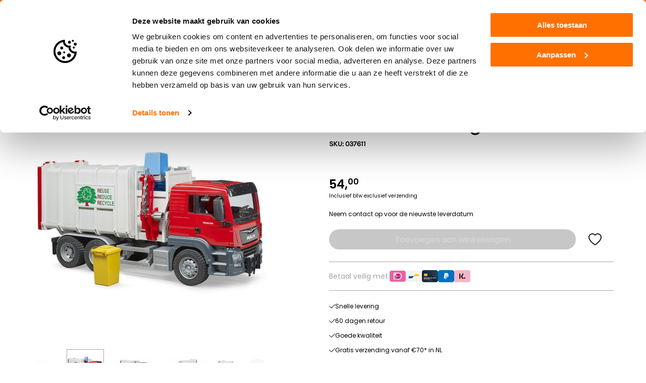

--- FILE ---
content_type: text/html;charset=utf-8
request_url: https://www.agrispeelgoed.nl/nl/bruder-man-tgs-vuilniswagen-116.html
body_size: 41278
content:
<!DOCTYPE html>
<html lang="nl">
    <head>
        <title>Bruder MAN TGS vuilniswagen 1:16 voor één vaste lage prijs | Agrispeelgoed.nl</title>
        <meta name="description" content="Bestel nu de Bruder MAN TGS vuilniswagen 1:16. Grote voorraad &amp; hoge kortingen op miniatuurtrekkers &amp; speelgoed van Bruder, Siku en Rolly Toys. Agrispeelgoed.nl">
        <meta name="keywords" content="MAN, MAN, TGS, vuilniswagen, 1:16, van, Bruder, agrispeelgoed, trekkerland, traptractors, trekker miniaturen, siku, bruder, joal, rolly toys, speelgoedtrekkers, speelgoed, tractor, trekker">
        <meta http-equiv="X-UA-Compatible" content="IE=edge">
        <meta name="viewport" content="width=device-width, initial-scale=1, minimum-scale=1, maximum-scale=1, user-scalable=no, viewport-fit=cover">
        <meta name="apple-mobile-web-app-capable" content="yes">
        <meta name="apple-mobile-web-app-status-bar-style" content="black">

        <link rel="shortcut icon" href="https://cdn.webshopapp.com/shops/67081/themes/54803/assets/favicon.ico?2026010509374020201210102637">
        <link rel="apple-touch-icon" sizes="180x180" href="https://cdn.webshopapp.com/shops/67081/themes/54803/assets/apple-touch-icon.png?2026010509374020201210102637">
        <link rel="icon" type="image/png" sizes="512x512" href="https://cdn.webshopapp.com/shops/67081/themes/54803/assets/android-chrome-512x512.png?2026010509374020201210102637">
        <link rel="icon" type="image/png" sizes="192x192" href="https://cdn.webshopapp.com/shops/67081/themes/54803/assets/android-chrome-192x192.png?2026010509374020201210102637">
        <link rel="icon" type="image/png" sizes="32x32" href="https://cdn.webshopapp.com/shops/67081/themes/54803/assets/favicon-32x32.png?2026010509374020201210102637">
        <link rel="icon" type="image/png" sizes="16x16" href="https://cdn.webshopapp.com/shops/67081/themes/54803/assets/favicon-16x16.png?2026010509374020201210102637">
        <link rel="mask-icon" href="https://cdn.webshopapp.com/shops/67081/themes/54803/assets/safari-pinned-tab.svg?2026010509374020201210102637" color="#ff7000">
        <meta name="msapplication-TileColor" content="#ff7000">
        <meta name="theme-color" content="#ff7000">

        <meta charset="utf-8"/>
<!-- [START] 'blocks/head.rain' -->
<!--

  (c) 2008-2026 Lightspeed Netherlands B.V.
  http://www.lightspeedhq.com
  Generated: 23-01-2026 @ 05:18:40

-->
<link rel="canonical" href="https://www.agrispeelgoed.nl/nl/bruder-man-tgs-vuilniswagen-116.html"/>
<link rel="alternate" href="https://www.agrispeelgoed.nl/nl/index.rss" type="application/rss+xml" title="Nieuwe producten"/>
<meta name="robots" content="noodp,noydir"/>
<meta name="google-site-verification" content="cM4ajQjT8cZygWDdcTKpVPcmhJCUziYznJXZt9-rGO0"/>
<meta name="google-site-verification" content="bdhO9c0xYY7h-7iSsi7WicE7v6Yg9i4v_8Q_Pl2c0dU"/>
<meta name="google-site-verification" content="VizEB3jYjRXUqhJR2Fn87MBJwZ5UAdIdvJDOq9J2j0s"/>
<meta name="google-site-verification" content="buvwhAE8dBtuKaMGAWqFJLFGZqm8gk3ldnqdnKx_2qo"/>
<meta property="og:url" content="https://www.agrispeelgoed.nl/nl/bruder-man-tgs-vuilniswagen-116.html?source=facebook"/>
<meta property="og:site_name" content="Agrispeelgoed.nl"/>
<meta property="og:title" content="Bruder MAN TGS vuilniswagen 1:16 voor één vaste lage prijs | Agrispeelgoed.nl"/>
<meta property="og:description" content="Bestel nu de Bruder MAN TGS vuilniswagen 1:16. Grote voorraad &amp; hoge kortingen op miniatuurtrekkers &amp; speelgoed van Bruder, Siku en Rolly Toys. Agrispeelgoed.nl"/>
<meta property="og:image" content="https://cdn.webshopapp.com/shops/67081/files/410984298/man-man-tgs-vuilniswagen-116-van-bruder.jpg"/>
<!--[if lt IE 9]>
<script src="https://cdn.webshopapp.com/assets/html5shiv.js?2025-02-20"></script>
<![endif]-->
<!-- [END] 'blocks/head.rain' -->

                    <link rel="preload" href="https://cdn.webshopapp.com/shops/67081/themes/54803/assets/app.css?2026010509374020201210102637" as="style" />
            <link rel="stylesheet" href="https://cdn.webshopapp.com/shops/67081/themes/54803/assets/app.css?2026010509374020201210102637" />
        
        <link rel="preload" href="https://cdn.webshopapp.com/shops/67081/themes/54803/assets/settings.css?2026010509374020201210102637" as="style" />
        <link rel="stylesheet" href="https://cdn.webshopapp.com/shops/67081/themes/54803/assets/settings.css?2026010509374020201210102637" />

                    <script type="text/javascript" src="https://cdn.webshopapp.com/assets/jquery-1-9-1.js?2025-02-20"></script>
        
            <script>
        window.dataLayer = window.dataLayer || [];
        window.dataLayer.push({
            'pageType': 'product',
            'currency': 'EUR',

                            'productId': 78268319,
                'productTitle': 'MAN MAN TGS vuilniswagen 1:16 van Bruder',
                'productSku': '037611',
                'productPrice': 54,
                'productUrl': 'https://www.agrispeelgoed.nl/nl/bruder-man-tgs-vuilniswagen-116.html',
                'productBrand': 'MAN',
                'email' : '',
                'ecommerce': {
                    'detail': {
                        'products': {
                            'name': 'MAN TGS vuilniswagen 1:16 van Bruder',
                            'id': '78268319',
                            'sku': '037611',
                            'price': '54',
                            'brand': 'MAN',
                            'currency': 'EUR'
                        }
                    }
                }
                    });
    </script>
            <!-- Google Tag Manager -->
    <script data-cookieconsent="ignore">(function(w,d,s,l,i){w[l]=w[l]||[];w[l].push({'gtm.start':
    new Date().getTime(),event:'gtm.js'});var f=d.getElementsByTagName(s)[0],
    j=d.createElement(s),dl=l!='dataLayer'?'&l='+l:'';j.async=true;j.src=
    'https://www.googletagmanager.com/gtm.js?id='+i+dl;f.parentNode.insertBefore(j,f);
    })(window,document,'script','dataLayer','GTM-M885FHZ');</script>
    <!-- End Google Tag Manager -->

    </head>

    <body>
        <!-- Google Tag Manager (noscript) -->
    <noscript><iframe src="https://www.googletagmanager.com/ns.html?id=GTM-M885FHZ"
    height="0" width="0" style="display:none;visibility:hidden"></iframe></noscript>
    <!-- End Google Tag Manager (noscript) -->

    <header class="header top js-header">

    <div class="header__topbar">
        <div class="container">
            <div class="shopreviews">
                <etrusted-widget data-etrusted-widget-id="wdg-7a94a2d6-022e-4b0f-aefd-a9dce40984b4"></etrusted-widget>
            </div>
            
    <div class="usp">
        <div class="usp__items">
                            <div class="usp__item">
                    <svg fill="none" xmlns="http://www.w3.org/2000/svg" viewBox="0 0 12 9"><path d="M4.5 9 0 4.5l.707-.707L4.5 7.585 11.293.793 12 1.5 4.5 9Z" fill="#1D1D1D"/></svg>
                    <span>Snelle levering</span>
                </div>
                            <div class="usp__item">
                    <svg fill="none" xmlns="http://www.w3.org/2000/svg" viewBox="0 0 12 9"><path d="M4.5 9 0 4.5l.707-.707L4.5 7.585 11.293.793 12 1.5 4.5 9Z" fill="#1D1D1D"/></svg>
                    <span>60 dagen retour</span>
                </div>
                            <div class="usp__item">
                    <svg fill="none" xmlns="http://www.w3.org/2000/svg" viewBox="0 0 12 9"><path d="M4.5 9 0 4.5l.707-.707L4.5 7.585 11.293.793 12 1.5 4.5 9Z" fill="#1D1D1D"/></svg>
                    <span>Goede kwaliteit</span>
                </div>
                            <div class="usp__item">
                    <svg fill="none" xmlns="http://www.w3.org/2000/svg" viewBox="0 0 12 9"><path d="M4.5 9 0 4.5l.707-.707L4.5 7.585 11.293.793 12 1.5 4.5 9Z" fill="#1D1D1D"/></svg>
                    <span>Gratis verzending vanaf €70* in NL</span>
                </div>
                        <div class="usp__item">
                <svg fill="none" xmlns="http://www.w3.org/2000/svg" viewBox="0 0 12 9"><path d="M4.5 9 0 4.5l.707-.707L4.5 7.585 11.293.793 12 1.5 4.5 9Z" fill="#1D1D1D"/></svg>
                <span>Snelle levering</span>
            </div>
        </div>
    </div>
            <div class="toplinks">
                                    <a href="https://www.agrispeelgoed.nl/nl/service/" title="Klantenservice">
                    Klantenservice
                    </a>
                                    <a href="https://www.agrispeelgoed.nl/nl/blogs/trekkerspoor/" title="Blog">
                    Blog
                    </a>
                            </div>
        </div>
    </div>

    <div class="header__main container">
        <button class="header__menu js-nav-trigger">
            <svg xmlns="http://www.w3.org/2000/svg" fill="none" viewBox="0 0 30 22"><path fill="#1D1D1D" fill-rule="evenodd" d="M30 2H0V0h30v2Zm0 10H0v-2h30v2ZM0 22h30v-2H0v2Z" clip-rule="evenodd"/></svg>
            <span>menu</span>
        </button>

        <a class="header__logo" href="/">
            <svg xmlns="http://www.w3.org/2000/svg" fill="none" viewBox="0 0 598 99"><path stroke="#FF7000" stroke-miterlimit="10" stroke-width="4" d="M559.13 87.54H38.76c-19.88 0-36.14-16.26-36.14-36.14s16.26-36.14 36.14-36.14h520.37c19.88 0 36.14 16.26 36.14 36.14s-16.26 36.14-36.14 36.14Z"/><path fill="#FF7000" d="M161.85 31.69h9.44l14.93 39.36h-12.39l-1.3-3.54h-11.92l-1.3 3.54h-12.39l14.93-39.36Zm7.38 27.15-2.66-6.91-2.66 6.91h5.32ZM209.24 45.08c-.71-.63-1.59-1.11-2.66-1.45-1.06-.33-2.11-.5-3.13-.5-1.14 0-2.18.21-3.13.62-.94.41-1.76.98-2.45 1.71-.69.73-1.23 1.6-1.62 2.63-.39 1.03-.59 2.12-.59 3.3 0 1.18.22 2.28.65 3.31.43 1.02 1.02 1.9 1.77 2.63s1.62 1.3 2.62 1.71c1 .41 2.07.62 3.22.62 1.34 0 2.56-.29 3.66-.86 1.1-.57 2.04-1.35 2.83-2.33h-3.54v-8.26h15.17v13.1c-.91 1.61-1.99 3.08-3.25 4.4-1.26 1.32-2.67 2.45-4.22 3.39-1.56.94-3.24 1.67-5.05 2.18-1.81.51-3.68.77-5.61.77-2.83 0-5.51-.53-8.03-1.59-2.52-1.06-4.71-2.52-6.58-4.37s-3.34-4.03-4.43-6.55c-1.08-2.52-1.62-5.23-1.62-8.14 0-2.83.51-5.51 1.53-8.03 1.02-2.52 2.43-4.71 4.22-6.58 1.79-1.87 3.92-3.34 6.38-4.43 2.46-1.08 5.1-1.62 7.94-1.62 2.2 0 4.11.22 5.72.65 1.61.43 2.97.92 4.07 1.48 1.3.63 2.38 1.32 3.24 2.07l-7.11 10.14ZM225.29 31.69h13.57c2.52 0 4.85.33 7 1 2.14.67 4 1.65 5.58 2.95 1.57 1.3 2.8 2.9 3.69 4.81.89 1.91 1.33 4.1 1.33 6.58 0 1.97-.28 3.64-.83 5.02-.55 1.38-1.16 2.52-1.83 3.42-.79 1.02-1.67 1.89-2.66 2.6l7.38 12.98h-14.75l-5.9-9.97v9.97H225.3V31.69h-.01Zm12.57 19.36h.65c1.49 0 2.76-.33 3.81-1 1.04-.67 1.56-1.79 1.56-3.36 0-1.57-.52-2.69-1.56-3.36-1.04-.67-2.31-1-3.81-1h-.65v8.72ZM259.69 31.69h13.34v39.36h-13.34V31.69ZM287.91 58.84c.86.27 1.77.49 2.71.65.79.2 1.68.35 2.68.47 1 .12 2.02.18 3.04.18 1.81 0 2.71-.67 2.71-2.01 0-.51-.27-1.03-.83-1.56-.55-.53-1.25-1.12-2.09-1.77-.85-.65-1.75-1.37-2.72-2.15-.96-.79-1.87-1.69-2.71-2.71-.85-1.02-1.54-2.17-2.1-3.45-.55-1.28-.83-2.74-.83-4.4 0-1.85.33-3.48 1-4.9.67-1.42 1.59-2.6 2.77-3.54s2.57-1.66 4.16-2.15c1.59-.49 3.29-.74 5.11-.74.94 0 1.89.05 2.83.15.95.1 1.79.19 2.54.27.86.12 1.71.24 2.54.35v11.04c-.31-.04-.67-.08-1.06-.12-.32-.04-.67-.08-1.06-.12-.39-.04-.81-.06-1.24-.06-.24 0-.53.01-.89.03-.35.02-.69.07-1 .15-.32.08-.59.22-.83.41-.24.2-.36.47-.36.83 0 .32.27.71.8 1.18s1.18 1.02 1.95 1.65c.77.63 1.61 1.36 2.54 2.18.92.83 1.77 1.77 2.54 2.83s1.42 2.26 1.95 3.6c.53 1.34.8 2.83.8 4.49 0 1.73-.28 3.35-.83 4.87-.55 1.51-1.41 2.83-2.57 3.95s-2.65 2.01-4.45 2.66c-1.81.65-3.96.97-6.43.97-1.5 0-2.88-.07-4.16-.21-1.28-.14-2.41-.31-3.39-.5-1.14-.2-2.18-.43-3.13-.71V58.84h.01ZM346.15 46.68c0 2.71-.47 5.03-1.41 6.94-.95 1.91-2.24 3.45-3.87 4.63-1.63 1.18-3.54 2.05-5.72 2.6-2.18.55-4.54.83-7.05.83v9.38h-12.57V31.7h12.57c2.52 0 4.87.27 7.05.83 2.18.55 4.09 1.42 5.72 2.6 1.63 1.18 2.92 2.73 3.87 4.63.94 1.89 1.41 4.2 1.41 6.92Zm-18.05 4.37h.53c1.65 0 2.84-.38 3.57-1.15.73-.77 1.09-1.84 1.09-3.22 0-1.38-.37-2.45-1.09-3.22-.73-.77-1.92-1.15-3.57-1.15h-.53v8.74ZM349.1 31.69h23.19v10.33h-10.62v4.37h10.45v9.8h-10.45v4.54h11.04v10.33H349.1V31.69ZM376.25 31.69h23.19v10.33h-10.62v4.37h10.45v9.8h-10.45v4.54h11.04v10.33h-23.61V31.69ZM403.4 31.69h13.1v29.04h10.86v10.33H403.4V31.69ZM452.73 45.08c-.71-.63-1.59-1.11-2.66-1.45-1.06-.33-2.1-.5-3.13-.5-1.14 0-2.19.21-3.13.62-.94.41-1.76.98-2.45 1.71-.69.73-1.23 1.6-1.62 2.63-.39 1.02-.59 2.12-.59 3.3 0 1.18.22 2.28.65 3.31.43 1.03 1.02 1.9 1.77 2.63s1.62 1.3 2.63 1.71c1 .41 2.07.62 3.22.62 1.34 0 2.56-.29 3.66-.86 1.1-.57 2.05-1.35 2.83-2.33h-3.54v-8.26h15.17v13.1c-.91 1.61-1.99 3.08-3.24 4.4-1.26 1.32-2.67 2.45-4.22 3.39-1.55.94-3.24 1.67-5.05 2.18-1.81.51-3.68.77-5.61.77-2.83 0-5.51-.53-8.03-1.59-2.52-1.06-4.71-2.52-6.58-4.37s-3.35-4.03-4.43-6.55c-1.08-2.52-1.62-5.23-1.62-8.14 0-2.83.51-5.51 1.53-8.03 1.02-2.52 2.43-4.71 4.22-6.58 1.79-1.87 3.91-3.34 6.37-4.43 2.46-1.08 5.11-1.62 7.94-1.62 2.2 0 4.11.22 5.72.65 1.61.43 2.97.92 4.07 1.48 1.3.63 2.38 1.32 3.25 2.07l-7.13 10.14ZM467.9 51.4c0-2.83.54-5.51 1.62-8.03 1.08-2.52 2.56-4.71 4.43-6.58 1.87-1.87 4.06-3.34 6.58-4.43 2.52-1.08 5.19-1.62 8.03-1.62 2.84 0 5.51.54 8.03 1.62 2.52 1.08 4.71 2.56 6.58 4.43 1.87 1.87 3.35 4.06 4.43 6.58 1.08 2.52 1.62 5.19 1.62 8.03 0 2.83-.54 5.51-1.62 8.03-1.08 2.52-2.56 4.71-4.43 6.58-1.87 1.87-4.06 3.34-6.58 4.43-2.52 1.08-5.19 1.62-8.03 1.62-2.84 0-5.51-.54-8.03-1.62-2.52-1.08-4.71-2.56-6.58-4.43-1.87-1.87-3.34-4.06-4.43-6.58-1.08-2.52-1.62-5.2-1.62-8.03Zm12.39 0c0 1.14.22 2.21.65 3.22.43 1 1.02 1.88 1.77 2.63s1.62 1.34 2.62 1.77c1 .43 2.07.65 3.22.65 1.14 0 2.21-.22 3.22-.65 1-.43 1.88-1.02 2.63-1.77s1.34-1.62 1.77-2.63c.43-1 .65-2.07.65-3.22 0-1.14-.22-2.21-.65-3.22-.43-1-1.02-1.88-1.77-2.63s-1.62-1.34-2.63-1.77c-1-.43-2.07-.65-3.22-.65-1.14 0-2.21.22-3.22.65-1 .43-1.88 1.02-2.62 1.77-.75.75-1.34 1.62-1.77 2.63-.43 1.01-.65 2.08-.65 3.22ZM512.46 31.69h23.19v10.33h-10.62v4.37h10.45v9.8h-10.45v4.54h11.03v10.33h-23.61V31.69h.01ZM539.6 71.05V31.69h10.92c3.7 0 6.99.41 9.88 1.24 2.89.83 5.33 2.07 7.32 3.72 1.99 1.65 3.5 3.71 4.54 6.17s1.56 5.3 1.56 8.53c0 3.23-.52 6.07-1.56 8.53-1.04 2.46-2.56 4.51-4.54 6.17-1.99 1.65-4.43 2.9-7.32 3.75-2.89.85-6.19 1.27-9.88 1.27H539.6v-.02Zm12.57-11.21c2.95 0 5.23-.7 6.85-2.1 1.61-1.4 2.42-3.53 2.42-6.4 0-2.87-.81-5-2.42-6.37-1.61-1.38-3.9-2.07-6.85-2.07v16.94Z"/><path fill="#fff" d="M36.66 30.16c1.28-7.48 2.39-13.94 3.63-20.76999.09-.5.79-1.28001 1.21-1.29001 5.79-.09 11.58-.06 17.44-.06V31.3c-5.92-2.17-15-3.14-22.28-1.14ZM64.37 8.00999c6.6 0 12.22-.01001 18.38-.01001 1.18 0 2.03.82001 2.4 2.35002 1.56 6.52 3.29 13.64 4.43 20.08 1.28 7.25.68 20.8.68 20.8s-5.22.06-7.45.06c-1.92 0-2.18-1.18-3.05-2.76-3.46-6.34-8.02-9.93-13.62-13.87-.73-.52-1.7-1.25-1.7-2.72.01-8.07-.07-15.52-.07-23.93001ZM133.62 87.8c6.351 0 11.5-5.1488 11.5-11.5 0-6.3513-5.149-11.5-11.5-11.5s-11.5 5.1487-11.5 11.5c0 6.3512 5.149 11.5 11.5 11.5ZM64.15 68.22c-.02-9.99-8.23-18.1-18.29-18.11-9.43-.01-18.02 7.45-18.17 17.88-.14 10.42 8.02 18.58 18.23 18.57 10.13-.01 18.25-8.18 18.23-18.34Z"/><path fill="#31B700" d="M112.57 76.3c0 11.63 9.43 21.05 21.05 21.05 11.63 0 21.05-9.43 21.05-21.05 0-11.62-9.43-21.05-21.05-21.05-11.62 0-21.05 9.42-21.05 21.05Zm9.55 0c0-6.35 5.15-11.5 11.5-11.5s11.5 5.15 11.5 11.5-5.15 11.5-11.5 11.5-11.5-5.15-11.5-11.5ZM45.91 80.18c6.5391 0 11.84-5.301 11.84-11.84 0-6.5391-5.3009-11.84-11.84-11.84-6.539 0-11.84 5.3009-11.84 11.84 0 6.539 5.301 11.84 11.84 11.84Z"/><path fill="#31B700" d="M133.62 82.26c3.292 0 5.96-2.6684 5.96-5.96s-2.668-5.96-5.96-5.96-5.96 2.6684-5.96 5.96 2.668 5.96 5.96 5.96ZM20.39 38.52l4.08 3.8c10.16-8.44 21.88-8.79 30.55-6.45 16.44 4.44 28.27 21.56 23.45 41.38h29.85c-.02-8.57 2.92-14.78 8.33-19.73-4.22-3.63-12.07-7.94-20.53-9.71l.06-2.55c6.31 1.04 11.77 3.45 16.39 6.54 4.54 3.03 5.66 4.29 7.21 3.32 6.77-4.26 14.71-5.44 22.67-2.54 0 0-.56-7.51-1.64-12.39-.34-1.52-2.77-2.81-4.01-3.16-10.27-2.93-20.93-4.86-32.61-6.27-2.28-.28-2.86-.69-2.83-2.97V10.96h-1.06V8.28999c0-.42.11-.79001.69-.79001h.95v-1.51h-1.97c-.87-.03-1.33.47-1.33 1.21V10.95h-1.06c.01 6.14.02 13.12.02 19.05l-2.83-.25s-3.26-15.07-4.73-22.24003c-.59-2.87-2.36-4.68-5.3-5.08C70.24.459971 51.91.179984 33.4 2.59998l-.11 5.44001h1.9C33.98 15.03 30.66 32.21 30.66 32.21c-4.33 1.54-7.23 3.62-10.27 6.31Zm105.87.21c.69-.29 1.48.04 1.77.74l2.57 6.23c.29.69-.04 1.48-.74 1.77-.17.07-.34.1-.52.1-.53 0-1.04-.32-1.25-.84l-2.57-6.23c-.28-.7.04-1.49.74-1.77Zm-6.12 0c.69-.29 1.48.04 1.77.74l2.57 6.23c.29.69-.04 1.48-.74 1.77-.17.07-.34.1-.52.1-.53 0-1.04-.32-1.25-.84l-2.57-6.23c-.28-.7.05-1.49.74-1.77ZM64.37 8.00999c6.6 0 12.22-.01001 18.38-.01001 1.18 0 2.03.82 2.4 2.35002 1.56 6.52 3.29 13.64 4.43 20.08 1.28 7.25.68 20.8.68 20.8s-5.22.06-7.45.06c-1.92 0-2.18-1.18-3.05-2.76-3.46-6.34-8.02-9.93-13.62-13.87-.73-.52-1.7-1.25-1.7-2.72.01-8.07-.07-15.52-.07-23.93001ZM36.66 30.16c1.28-7.48 2.39-13.94 3.63-20.77001.09-.5.79-1.28001 1.21-1.29001 5.79-.09 11.58-.05999 17.44-.05999V31.3c-5.92-2.17-15-3.14-22.28-1.14Z"/><path fill="#31B700" d="M74.68 70.05c-.09.79-.14 1.59-.27 2.37-.1.63-.09 1.13.36 1.7.71.9.27 1.94-.18 2.81-.17.33-.79.43-1.42.74-.22.56-.53 1.42-.9 2.25-.19.44-.27.78-.04 1.27.5 1.06-.05 1.98-.71 2.72-.3.34-.97.35-1.48.51-.6.5-1.1 1.23-1.66 1.91-.32.39-.46.73-.37 1.29.19 1.18-.64 1.92-1.5 2.47-.34.22-.94.04-1.42.04-.75.33-1.51.88-2.21 1.5-.28.25-.51.64-.57 1.01-.2 1.21-1.12 1.7-2.08 2.04-.39.14-.96-.23-1.44-.36-.69.12-1.41.46-2.15.76-.58.23-1.03.47-1.31 1.16-.42 1.06-1.53 1.23-2.52 1.28-.38.02-.78-.46-1.17-.71-.81-.06-1.71.02-2.6.21-.39.08-.83.31-1.08.61-.79.93-1.83.9-2.83.7-.41-.08-.73-.67-1.25-1.2-.64-.08-1.57-.24-2.5-.29-.35-.02-.76.12-1.05.32-.99.69-2 .42-2.91-.03-.38-.19-.54-.84-.8-1.28-.57-.4-1.33-.66-2.05-.99-.58-.27-1.07-.39-1.74-.1-1.06.47-1.93-.25-2.67-.89-.28-.24-.21-.87-.3-1.32-.45-.55-1.13-1.02-1.77-1.54-.47-.38-.9-.64-1.59-.53-1.16.19-1.84-.69-2.38-1.51-.22-.33.01-.95.05-1.64-.35-.44-.89-1.07-1.37-1.74-.34-.48-.69-.78-1.34-.86-1.19-.14-1.63-1.18-1.95-2.14-.12-.36.25-.87.47-1.53-.26-.62-.6-1.52-1.02-2.39-.14-.28-.44-.56-.73-.68-1.17-.49-1.41-1.55-1.51-2.58-.04-.41.48-.87.86-1.51-.09-.64-.19-1.57-.38-2.49-.07-.34-.29-.71-.56-.93-.94-.77-.95-1.81-.76-2.81.08-.42.67-.75 1.02-1.12.27-.69.32-1.55.47-2.39.1-.56.09-.98-.32-1.47-.76-.9-.37-1.93.07-2.81.19-.38.84-.52 1.48-.88.22-.55.52-1.38.88-2.18.21-.46.26-.84.03-1.34-.5-1.07.1-1.97.75-2.71.28-.32.95-.31 1.44-.45.63-.56 1.22-1.29 1.74-2.07.19-.29.31-.71.27-1.05-.14-1.22.61-1.95 1.45-2.52.36-.24 1.03-.04 1.77-.04.5-.39 1.24-.93 1.91-1.53.28-.25.52-.64.58-1 .19-1.21 1.12-1.7 2.07-2.05.39-.14.97.21 1.46.34.71-.12 1.45-.48 2.22-.77.58-.22.99-.47 1.24-1.12.4-1.06 1.48-1.2 2.43-1.26.41-.03.85.43 1.27.67.78.09 1.65-.06 2.52-.15.5-.05.87-.14 1.19-.62.68-1.04 1.8-.88 2.79-.72.39.06.69.64 1.03.99.88.29 1.89.44 2.91.52.24.02.55-.1.75-.25 1.49-1.09 3.4-.39 3.68 1.33.88.36 1.74.74 2.63 1.04.3.1.71.1 1-.03 1.13-.47 2.04.06 2.81.72.34.29.35.97.51 1.48.43.55 1.08 1.01 1.7 1.51.47.38.89.64 1.58.52 1.15-.2 1.83.7 2.39 1.5.22.32.04.93.04 1.41-.09.01-.17.01-.26.02.56.71 1.15 1.41 1.68 2.15.28.39.55.62 1.08.65 1.23.08 1.7 1.09 2.04 2.04.14.39-.22.97-.42 1.7.25.58.58 1.46 1 2.3.15.31.47.61.78.75 1.12.5 1.37 1.51 1.45 2.52.04.42-.44.88-.69 1.33-.08.77.07 1.64.16 2.51.05.53.2.9.68 1.24.98.7.85 1.82.67 2.82-.07.37-.64.65-.98.97-.02-.06-.09-.09-.15-.12Zm-10.53-1.83c-.02-9.99-8.23-18.1-18.29-18.11-9.43-.01-18.02 7.45-18.17 17.88-.14 10.42 8.02 18.58 18.23 18.57 10.13-.01 18.25-8.18 18.23-18.34Z"/></svg>
        </a>
        
        <div class="header__search top input input--search js-header-search">
            <form method="GET" action="/search">
                <input name="q" class="input__field" placeholder="Waar bent u naar op zoek?" />
                <button class="input__icon" type="submit"></button>
            </form>
        </div>

        <div class="header__links">
            <a class="header__link" href="https://www.agrispeelgoed.nl/nl/account/"><svg fill="none" xmlns="http://www.w3.org/2000/svg" viewBox="0 0 22 24"><path fill-rule="evenodd" clip-rule="evenodd" d="M7 5.889C7 3.762 8.769 2 11 2c2.23 0 3.999 1.762 3.999 3.889s-1.77 3.889-4 3.889-4-1.762-4-3.89ZM11 0C7.706 0 5 2.616 5 5.889s2.707 5.889 6 5.889c3.291 0 5.999-2.616 5.999-5.89 0-3.272-2.708-5.888-6-5.888ZM2 21.778c0-3.477 2.889-6.334 6.5-6.334h4.999c3.61 0 6.5 2.857 6.5 6.334V23a1 1 0 1 0 2 0v-1.222c0-4.624-3.827-8.334-8.5-8.334h-5C3.826 13.444 0 17.154 0 21.778V23a1 1 0 1 0 2 0v-1.222Z" fill="#1D1D1D"/></svg>
</a>
            <a class="header__link" href="https://www.agrispeelgoed.nl/nl/account/wishlist/"><svg xmlns="http://www.w3.org/2000/svg" fill="none" viewBox="0 0 27 24"><path stroke="#1D1D1D" stroke-width="2" d="m13.287 2.805.711.72.712-.72C17.787-.309 23.306.817 25.282 4.616c.953 1.832 1.115 4.394-.51 7.55-1.589 3.087-4.886 6.72-10.774 10.637-5.887-3.916-9.185-7.55-10.774-10.637-1.625-3.155-1.462-5.717-.51-7.549C4.692.817 10.21-.309 13.288 2.805Z"/></svg>
</a>
            <a class="header__link js-cart" href="https://www.agrispeelgoed.nl/nl/cart/">
                <svg fill="none" xmlns="http://www.w3.org/2000/svg" viewBox="0 0 29 24"><path d="M1.869 1.764c-.469 0-.87-.402-.87-.893C.998.4 1.4 0 1.868 0h2.367c.803.022 1.518.179 2.12.558.67.424 1.161 1.072 1.43 2.032 0 .022 0 .044.022.067l.223.893h19.535c.49 0 .87.402.87.87 0 .09-.022.18-.044.268l-2.277 9.176a.86.86 0 0 1-.849.67H10.978c.312 1.16.625 1.786 1.05 2.076.513.335 1.406.357 2.902.335h10.112a.872.872 0 0 1 0 1.741h-10.09c-1.853.023-2.992-.022-3.907-.625-.938-.625-1.429-1.696-1.92-3.639L6.133 3.103c0-.022 0-.022-.022-.044-.134-.492-.357-.826-.67-1.005-.312-.201-.737-.29-1.228-.29H1.87Zm20.562 17.95A2.144 2.144 0 1 1 22.43 24a2.144 2.144 0 0 1 0-4.288Zm-9.4 0a2.144 2.144 0 1 1 0 4.287 2.144 2.144 0 0 1 0-4.288ZM8.523 5.29l1.987 7.48h14.087l1.854-7.48H8.521Z" fill="#1D1D1D"/></svg>
                                                <span class="header__cart-count js-cart-count d-none">0</span>
            </a>
        </div>

    </div>

    <div class="header__nav">
        <div class="nav container js-nav">
            <div class="nav__header d-flex d-lg-none">
                <h2 class="h fw-700">Menu</h2>
                <button class="js-nav-trigger"><svg xmlns="http://www.w3.org/2000/svg" fill="none" viewBox="0 0 14 14"><path fill="#fff" d="M13.3.71a.996.996 0 0 0-1.41 0L7 5.59 2.11.7A.997.997 0 1 0 .7 2.11L5.59 7 .7 11.89a.998.998 0 0 0 1.41 1.41L7 8.41l4.89 4.89a.997.997 0 0 0 1.41-1.41L8.41 7l4.89-4.89c.38-.38.38-1.02 0-1.4Z"/></svg>
</button>
            </div>
            <div class="nav__items">
                <h2 class="nav__item h fw-700 d-flex d-lg-none">Categorieën</h2>
                                    <a href="https://www.agrispeelgoed.nl/nl/speelgoed-en-miniaturen/" class="nav__item js-nav-item ">
                        <span>Speelgoed en miniaturen</span>
                                                    <svg xmlns="http://www.w3.org/2000/svg" fill="none" viewBox="0 0 7 14"><path fill="#1D1D1D" d="M7 7 .86 14 0 13.02 5.28 7 0 .98.86 0 7 7Z"/></svg>
                                            </a>
                                            <div class="nav__sub nav__sub--l1">
                            <div class="container px-0 py-lg-4">
                                <div class="nav__items--l1">
                                    <div class="nav__item nav__item--back h fw-700 js-nav-back">
                                        <svg fill="none" xmlns="http://www.w3.org/2000/svg" viewBox="0 0 16 16"><path d="M7.063 15.684.283 8.731a.933.933 0 0 1-.22-.342A1.202 1.202 0 0 1 0 7.994c0-.14.021-.272.064-.395a.933.933 0 0 1 .219-.342L7.063.304A.993.993 0 0 1 7.768 0a.946.946 0 0 1 .733.304.997.997 0 0 1 .321.724c.009.29-.09.54-.296.75L3.493 6.94h11.48c.29 0 .535.101.732.303.197.202.295.452.295.75 0 .3-.098.55-.295.751a.982.982 0 0 1-.732.303H3.493l5.033 5.162c.189.193.287.44.296.738a.93.93 0 0 1-.296.737.922.922 0 0 1-.719.316c-.29 0-.539-.105-.744-.316Z" fill="#1D1D1D"/></svg>
                                        <span class="fs-lg-300">Speelgoed en miniaturen</span>
                                    </div>
                                    <a href="https://www.agrispeelgoed.nl/nl/speelgoed-en-miniaturen/" class="nav__item fw-700">
                                        <span>Bekijk alle producten</span>
                                        <svg xmlns="http://www.w3.org/2000/svg" fill="none" viewBox="0 0 7 14"><path fill="#1D1D1D" d="M7 7 .86 14 0 13.02 5.28 7 0 .98.86 0 7 7Z"/></svg>
                                    </a>
                                                                            <a  href="https://www.agrispeelgoed.nl/nl/speelgoed-en-miniaturen/speelgoed-trekkers/" class="nav__item ">
                                            <span>Speelgoed Trekkers</span>
                                                                                    </a>
                                                                                                                    <a  href="https://www.agrispeelgoed.nl/nl/speelgoed-en-miniaturen/traptrekkers/" class="nav__item ">
                                            <span>Traptrekkers</span>
                                                                                    </a>
                                                                                                                    <a  href="https://www.agrispeelgoed.nl/nl/speelgoed-en-miniaturen/speelgoed-graafmachines/" class="nav__item ">
                                            <span>Speelgoed Graafmachines</span>
                                                                                    </a>
                                                                                                                    <a onclick="return false;" href="https://www.agrispeelgoed.nl/nl/speelgoed-en-miniaturen/speelgoed-loodsen-stallen/" class="nav__item js-nav-item">
                                            <span>Speelgoed Loodsen &amp; stallen</span>
                                                                                            <svg xmlns="http://www.w3.org/2000/svg" fill="none" viewBox="0 0 7 14"><path fill="#1D1D1D" d="M7 7 .86 14 0 13.02 5.28 7 0 .98.86 0 7 7Z"/></svg>
                                                                                    </a>
                                                                                    <div class="nav__sub nav__sub--l2">
                                                    <div class="d-lg-none nav__item nav__item--back h fw-700 js-nav-back">
                                                        <svg fill="none" xmlns="http://www.w3.org/2000/svg" viewBox="0 0 16 16"><path d="M7.063 15.684.283 8.731a.933.933 0 0 1-.22-.342A1.202 1.202 0 0 1 0 7.994c0-.14.021-.272.064-.395a.933.933 0 0 1 .219-.342L7.063.304A.993.993 0 0 1 7.768 0a.946.946 0 0 1 .733.304.997.997 0 0 1 .321.724c.009.29-.09.54-.296.75L3.493 6.94h11.48c.29 0 .535.101.732.303.197.202.295.452.295.75 0 .3-.098.55-.295.751a.982.982 0 0 1-.732.303H3.493l5.033 5.162c.189.193.287.44.296.738a.93.93 0 0 1-.296.737.922.922 0 0 1-.719.316c-.29 0-.539-.105-.744-.316Z" fill="#1D1D1D"/></svg>
                                                        <span>Speelgoed Loodsen &amp; stallen</span>
                                                    </div>
                                                <div class="nav__items--l2">
                                                    <a href="https://www.agrispeelgoed.nl/nl/speelgoed-en-miniaturen/speelgoed-loodsen-stallen/" class="d-none d-lg-block nav__item nav__item--back h fw-700">Speelgoed Loodsen &amp; stallen</a>
                                                                                                            <a href="https://www.agrispeelgoed.nl/nl/speelgoed-en-miniaturen/speelgoed-loodsen-stallen/speelgoed-koeienstal/" class="nav__item">
                                                            Speelgoed koeienstal
                                                        </a>
                                                                                                            <a href="https://www.agrispeelgoed.nl/nl/speelgoed-en-miniaturen/speelgoed-loodsen-stallen/speelgoed-paardenstal/" class="nav__item">
                                                            Speelgoed paardenstal
                                                        </a>
                                                                                                            <a href="https://www.agrispeelgoed.nl/nl/speelgoed-en-miniaturen/speelgoed-loodsen-stallen/accessoires/" class="nav__item">
                                                            Accessoires
                                                        </a>
                                                                                                    </div>
                                            </div>
                                                                                                                    <a  href="https://www.agrispeelgoed.nl/nl/speelgoed-en-miniaturen/speelgoed-vrachtwagens/" class="nav__item ">
                                            <span>Speelgoed Vrachtwagens</span>
                                                                                    </a>
                                                                                                                    <a  href="https://www.agrispeelgoed.nl/nl/speelgoed-en-miniaturen/speelgoed-kranen/" class="nav__item ">
                                            <span>Speelgoed Kranen</span>
                                                                                    </a>
                                                                                                                    <a  href="https://www.agrispeelgoed.nl/nl/speelgoed-en-miniaturen/speelgoed-bouwmachines/" class="nav__item ">
                                            <span>Speelgoed Bouwmachines</span>
                                                                                    </a>
                                                                                                                    <a  href="https://www.agrispeelgoed.nl/nl/speelgoed-en-miniaturen/speelgoed-landbouwmachines/" class="nav__item ">
                                            <span>Speelgoed Landbouwmachines</span>
                                                                                    </a>
                                                                                                                    <a onclick="return false;" href="https://www.agrispeelgoed.nl/nl/speelgoed-en-miniaturen/bestuurbaar-speelgoed/" class="nav__item js-nav-item">
                                            <span>Bestuurbaar Speelgoed</span>
                                                                                            <svg xmlns="http://www.w3.org/2000/svg" fill="none" viewBox="0 0 7 14"><path fill="#1D1D1D" d="M7 7 .86 14 0 13.02 5.28 7 0 .98.86 0 7 7Z"/></svg>
                                                                                    </a>
                                                                                    <div class="nav__sub nav__sub--l2">
                                                    <div class="d-lg-none nav__item nav__item--back h fw-700 js-nav-back">
                                                        <svg fill="none" xmlns="http://www.w3.org/2000/svg" viewBox="0 0 16 16"><path d="M7.063 15.684.283 8.731a.933.933 0 0 1-.22-.342A1.202 1.202 0 0 1 0 7.994c0-.14.021-.272.064-.395a.933.933 0 0 1 .219-.342L7.063.304A.993.993 0 0 1 7.768 0a.946.946 0 0 1 .733.304.997.997 0 0 1 .321.724c.009.29-.09.54-.296.75L3.493 6.94h11.48c.29 0 .535.101.732.303.197.202.295.452.295.75 0 .3-.098.55-.295.751a.982.982 0 0 1-.732.303H3.493l5.033 5.162c.189.193.287.44.296.738a.93.93 0 0 1-.296.737.922.922 0 0 1-.719.316c-.29 0-.539-.105-.744-.316Z" fill="#1D1D1D"/></svg>
                                                        <span>Bestuurbaar Speelgoed</span>
                                                    </div>
                                                <div class="nav__items--l2">
                                                    <a href="https://www.agrispeelgoed.nl/nl/speelgoed-en-miniaturen/bestuurbaar-speelgoed/" class="d-none d-lg-block nav__item nav__item--back h fw-700">Bestuurbaar Speelgoed</a>
                                                                                                            <a href="https://www.agrispeelgoed.nl/nl/speelgoed-en-miniaturen/bestuurbaar-speelgoed/radiografisch-bestuurbare-autos/" class="nav__item">
                                                             Radiografisch bestuurbare auto&#039;s
                                                        </a>
                                                                                                            <a href="https://www.agrispeelgoed.nl/nl/speelgoed-en-miniaturen/bestuurbaar-speelgoed/bestuurbare-trekkers/" class="nav__item">
                                                            Bestuurbare trekkers
                                                        </a>
                                                                                                            <a href="https://www.agrispeelgoed.nl/nl/speelgoed-en-miniaturen/bestuurbaar-speelgoed/bestuurbare-vrachtwagens/" class="nav__item">
                                                            Bestuurbare vrachtwagens
                                                        </a>
                                                                                                            <a href="https://www.agrispeelgoed.nl/nl/speelgoed-en-miniaturen/bestuurbaar-speelgoed/bestuurbare-bouwmachines/" class="nav__item">
                                                            Bestuurbare bouwmachines
                                                        </a>
                                                                                                    </div>
                                            </div>
                                                                                                                    <a  href="https://www.agrispeelgoed.nl/nl/speelgoed-en-miniaturen/dieren-speelfiguren/" class="nav__item ">
                                            <span>Dieren &amp; speelfiguren</span>
                                                                                    </a>
                                                                                                            </div>
                            </div>
                        </div>
                                                        <a href="https://www.agrispeelgoed.nl/nl/bruder/" class="nav__item js-nav-item ">
                        <span>Bruder</span>
                                                    <svg xmlns="http://www.w3.org/2000/svg" fill="none" viewBox="0 0 7 14"><path fill="#1D1D1D" d="M7 7 .86 14 0 13.02 5.28 7 0 .98.86 0 7 7Z"/></svg>
                                            </a>
                                            <div class="nav__sub nav__sub--l1">
                            <div class="container px-0 py-lg-4">
                                <div class="nav__items--l1">
                                    <div class="nav__item nav__item--back h fw-700 js-nav-back">
                                        <svg fill="none" xmlns="http://www.w3.org/2000/svg" viewBox="0 0 16 16"><path d="M7.063 15.684.283 8.731a.933.933 0 0 1-.22-.342A1.202 1.202 0 0 1 0 7.994c0-.14.021-.272.064-.395a.933.933 0 0 1 .219-.342L7.063.304A.993.993 0 0 1 7.768 0a.946.946 0 0 1 .733.304.997.997 0 0 1 .321.724c.009.29-.09.54-.296.75L3.493 6.94h11.48c.29 0 .535.101.732.303.197.202.295.452.295.75 0 .3-.098.55-.295.751a.982.982 0 0 1-.732.303H3.493l5.033 5.162c.189.193.287.44.296.738a.93.93 0 0 1-.296.737.922.922 0 0 1-.719.316c-.29 0-.539-.105-.744-.316Z" fill="#1D1D1D"/></svg>
                                        <span class="fs-lg-300">Bruder</span>
                                    </div>
                                    <a href="https://www.agrispeelgoed.nl/nl/bruder/" class="nav__item fw-700">
                                        <span>Bekijk alle producten</span>
                                        <svg xmlns="http://www.w3.org/2000/svg" fill="none" viewBox="0 0 7 14"><path fill="#1D1D1D" d="M7 7 .86 14 0 13.02 5.28 7 0 .98.86 0 7 7Z"/></svg>
                                    </a>
                                                                            <a  href="https://www.agrispeelgoed.nl/nl/bruder/bruder-trekkers/" class="nav__item ">
                                            <span>Bruder Trekkers</span>
                                                                                    </a>
                                                                                                                    <a  href="https://www.agrispeelgoed.nl/nl/bruder/bruder-vrachtwagens/" class="nav__item ">
                                            <span>Bruder Vrachtwagens</span>
                                                                                    </a>
                                                                                                                    <a  href="https://www.agrispeelgoed.nl/nl/bruder/bruder-figuurtjes-accessoires/" class="nav__item ">
                                            <span>Bruder Figuurtjes &amp; Accessoires </span>
                                                                                    </a>
                                                                                                                    <a  href="https://www.agrispeelgoed.nl/nl/bruder/bruder-boerderij-speelgoed/" class="nav__item ">
                                            <span>Bruder Boerderij speelgoed</span>
                                                                                    </a>
                                                                                                                    <a  href="https://www.agrispeelgoed.nl/nl/bruder/bruder-landbouwmachines/" class="nav__item ">
                                            <span>Bruder Landbouwmachines</span>
                                                                                    </a>
                                                                                                                    <a  href="https://www.agrispeelgoed.nl/nl/bruder/bruder-aanhangers/" class="nav__item ">
                                            <span>Bruder Aanhangers</span>
                                                                                    </a>
                                                                                                                    <a  href="https://www.agrispeelgoed.nl/nl/bruder/bruder-bouwmachines/" class="nav__item ">
                                            <span>Bruder Bouwmachines</span>
                                                                                    </a>
                                                                                                                    <a  href="https://www.agrispeelgoed.nl/nl/bruder/bruder-autos-motoren/" class="nav__item ">
                                            <span>Bruder Auto&#039;s &amp; Motoren</span>
                                                                                    </a>
                                                                                                                    <a  href="https://www.agrispeelgoed.nl/nl/bruder/bruder-hulpdiensten/" class="nav__item ">
                                            <span>Bruder Hulpdiensten</span>
                                                                                    </a>
                                                                                                            </div>
                            </div>
                        </div>
                                                        <a href="https://www.agrispeelgoed.nl/nl/siku/" class="nav__item js-nav-item ">
                        <span>SIKU</span>
                                                    <svg xmlns="http://www.w3.org/2000/svg" fill="none" viewBox="0 0 7 14"><path fill="#1D1D1D" d="M7 7 .86 14 0 13.02 5.28 7 0 .98.86 0 7 7Z"/></svg>
                                            </a>
                                            <div class="nav__sub nav__sub--l1">
                            <div class="container px-0 py-lg-4">
                                <div class="nav__items--l1">
                                    <div class="nav__item nav__item--back h fw-700 js-nav-back">
                                        <svg fill="none" xmlns="http://www.w3.org/2000/svg" viewBox="0 0 16 16"><path d="M7.063 15.684.283 8.731a.933.933 0 0 1-.22-.342A1.202 1.202 0 0 1 0 7.994c0-.14.021-.272.064-.395a.933.933 0 0 1 .219-.342L7.063.304A.993.993 0 0 1 7.768 0a.946.946 0 0 1 .733.304.997.997 0 0 1 .321.724c.009.29-.09.54-.296.75L3.493 6.94h11.48c.29 0 .535.101.732.303.197.202.295.452.295.75 0 .3-.098.55-.295.751a.982.982 0 0 1-.732.303H3.493l5.033 5.162c.189.193.287.44.296.738a.93.93 0 0 1-.296.737.922.922 0 0 1-.719.316c-.29 0-.539-.105-.744-.316Z" fill="#1D1D1D"/></svg>
                                        <span class="fs-lg-300">SIKU</span>
                                    </div>
                                    <a href="https://www.agrispeelgoed.nl/nl/siku/" class="nav__item fw-700">
                                        <span>Bekijk alle producten</span>
                                        <svg xmlns="http://www.w3.org/2000/svg" fill="none" viewBox="0 0 7 14"><path fill="#1D1D1D" d="M7 7 .86 14 0 13.02 5.28 7 0 .98.86 0 7 7Z"/></svg>
                                    </a>
                                                                            <a  href="https://www.agrispeelgoed.nl/nl/siku/siku-trekkers/" class="nav__item ">
                                            <span>Siku Trekkers</span>
                                                                                    </a>
                                                                                                                    <a  href="https://www.agrispeelgoed.nl/nl/siku/siku-control/" class="nav__item ">
                                            <span>Siku Control</span>
                                                                                    </a>
                                                                                                                    <a  href="https://www.agrispeelgoed.nl/nl/siku/siku-landbouwmachines/" class="nav__item ">
                                            <span>Siku Landbouwmachines</span>
                                                                                    </a>
                                                                                                                    <a  href="https://www.agrispeelgoed.nl/nl/siku/siku-boerderij-speelgoed/" class="nav__item ">
                                            <span>Siku Boerderij speelgoed</span>
                                                                                    </a>
                                                                                                                    <a  href="https://www.agrispeelgoed.nl/nl/siku/siku-vrachtwagens-autos/" class="nav__item ">
                                            <span>Siku Vrachtwagens &amp; Auto&#039;s</span>
                                                                                    </a>
                                                                                                                    <a  href="https://www.agrispeelgoed.nl/nl/siku/siku-aanhangers/" class="nav__item ">
                                            <span>Siku Aanhangers</span>
                                                                                    </a>
                                                                                                                    <a  href="https://www.agrispeelgoed.nl/nl/siku/siku-accessoires/" class="nav__item ">
                                            <span>Siku Accessoires</span>
                                                                                    </a>
                                                                                                                    <a  href="https://www.agrispeelgoed.nl/nl/siku/siku-bouwmachines/" class="nav__item ">
                                            <span>Siku Bouwmachines</span>
                                                                                    </a>
                                                                                                            </div>
                            </div>
                        </div>
                                                        <a href="https://www.agrispeelgoed.nl/nl/rolly-toys/" class="nav__item js-nav-item ">
                        <span>Rolly Toys</span>
                                                    <svg xmlns="http://www.w3.org/2000/svg" fill="none" viewBox="0 0 7 14"><path fill="#1D1D1D" d="M7 7 .86 14 0 13.02 5.28 7 0 .98.86 0 7 7Z"/></svg>
                                            </a>
                                            <div class="nav__sub nav__sub--l1">
                            <div class="container px-0 py-lg-4">
                                <div class="nav__items--l1">
                                    <div class="nav__item nav__item--back h fw-700 js-nav-back">
                                        <svg fill="none" xmlns="http://www.w3.org/2000/svg" viewBox="0 0 16 16"><path d="M7.063 15.684.283 8.731a.933.933 0 0 1-.22-.342A1.202 1.202 0 0 1 0 7.994c0-.14.021-.272.064-.395a.933.933 0 0 1 .219-.342L7.063.304A.993.993 0 0 1 7.768 0a.946.946 0 0 1 .733.304.997.997 0 0 1 .321.724c.009.29-.09.54-.296.75L3.493 6.94h11.48c.29 0 .535.101.732.303.197.202.295.452.295.75 0 .3-.098.55-.295.751a.982.982 0 0 1-.732.303H3.493l5.033 5.162c.189.193.287.44.296.738a.93.93 0 0 1-.296.737.922.922 0 0 1-.719.316c-.29 0-.539-.105-.744-.316Z" fill="#1D1D1D"/></svg>
                                        <span class="fs-lg-300">Rolly Toys</span>
                                    </div>
                                    <a href="https://www.agrispeelgoed.nl/nl/rolly-toys/" class="nav__item fw-700">
                                        <span>Bekijk alle producten</span>
                                        <svg xmlns="http://www.w3.org/2000/svg" fill="none" viewBox="0 0 7 14"><path fill="#1D1D1D" d="M7 7 .86 14 0 13.02 5.28 7 0 .98.86 0 7 7Z"/></svg>
                                    </a>
                                                                            <a  href="https://www.agrispeelgoed.nl/nl/rolly-toys/rolly-toys-traptrekkers/" class="nav__item ">
                                            <span>Rolly Toys Traptrekkers</span>
                                                                                    </a>
                                                                                                                    <a  href="https://www.agrispeelgoed.nl/nl/rolly-toys/rolly-toys-looptrekkers/" class="nav__item ">
                                            <span>Rolly Toys Looptrekkers</span>
                                                                                    </a>
                                                                                                                    <a  href="https://www.agrispeelgoed.nl/nl/rolly-toys/rolly-toys-aanhangers/" class="nav__item ">
                                            <span>Rolly Toys Aanhangers</span>
                                                                                    </a>
                                                                                                                    <a  href="https://www.agrispeelgoed.nl/nl/rolly-toys/rolly-toys-accessoires/" class="nav__item ">
                                            <span>Rolly Toys Accessoires</span>
                                                                                    </a>
                                                                                                                    <a  href="https://www.agrispeelgoed.nl/nl/rolly-toys/rolly-toys-kinderkruiwagens/" class="nav__item ">
                                            <span>Rolly Toys Kinderkruiwagens</span>
                                                                                    </a>
                                                                                                            </div>
                            </div>
                        </div>
                                                        <a href="https://www.agrispeelgoed.nl/nl/britains/" class="nav__item js-nav-item ">
                        <span>Britains</span>
                                                    <svg xmlns="http://www.w3.org/2000/svg" fill="none" viewBox="0 0 7 14"><path fill="#1D1D1D" d="M7 7 .86 14 0 13.02 5.28 7 0 .98.86 0 7 7Z"/></svg>
                                            </a>
                                            <div class="nav__sub nav__sub--l1">
                            <div class="container px-0 py-lg-4">
                                <div class="nav__items--l1">
                                    <div class="nav__item nav__item--back h fw-700 js-nav-back">
                                        <svg fill="none" xmlns="http://www.w3.org/2000/svg" viewBox="0 0 16 16"><path d="M7.063 15.684.283 8.731a.933.933 0 0 1-.22-.342A1.202 1.202 0 0 1 0 7.994c0-.14.021-.272.064-.395a.933.933 0 0 1 .219-.342L7.063.304A.993.993 0 0 1 7.768 0a.946.946 0 0 1 .733.304.997.997 0 0 1 .321.724c.009.29-.09.54-.296.75L3.493 6.94h11.48c.29 0 .535.101.732.303.197.202.295.452.295.75 0 .3-.098.55-.295.751a.982.982 0 0 1-.732.303H3.493l5.033 5.162c.189.193.287.44.296.738a.93.93 0 0 1-.296.737.922.922 0 0 1-.719.316c-.29 0-.539-.105-.744-.316Z" fill="#1D1D1D"/></svg>
                                        <span class="fs-lg-300">Britains</span>
                                    </div>
                                    <a href="https://www.agrispeelgoed.nl/nl/britains/" class="nav__item fw-700">
                                        <span>Bekijk alle producten</span>
                                        <svg xmlns="http://www.w3.org/2000/svg" fill="none" viewBox="0 0 7 14"><path fill="#1D1D1D" d="M7 7 .86 14 0 13.02 5.28 7 0 .98.86 0 7 7Z"/></svg>
                                    </a>
                                                                            <a  href="https://www.agrispeelgoed.nl/nl/britains/britains-2118546/" class="nav__item ">
                                            <span>Britains</span>
                                                                                    </a>
                                                                                                                    <a  href="https://www.agrispeelgoed.nl/nl/britains/britains-speelgoed-voor-kinderen-tot-3-jaar/" class="nav__item ">
                                            <span>Britains speelgoed voor kinderen tot 3 jaar</span>
                                                                                    </a>
                                                                                                                    <a  href="https://www.agrispeelgoed.nl/nl/britains/trekkers/" class="nav__item ">
                                            <span>Trekkers</span>
                                                                                    </a>
                                                                                                            </div>
                            </div>
                        </div>
                                                        <a href="https://www.agrispeelgoed.nl/nl/kids-globe/" class="nav__item js-nav-item ">
                        <span>Kids Globe</span>
                                            </a>
                                                        <a href="https://www.agrispeelgoed.nl/nl/jamara/" class="nav__item js-nav-item ">
                        <span>Jamara</span>
                                            </a>
                                                        <a href="https://www.agrispeelgoed.nl/nl/overige/" class="nav__item js-nav-item ">
                        <span>Overige</span>
                                                    <svg xmlns="http://www.w3.org/2000/svg" fill="none" viewBox="0 0 7 14"><path fill="#1D1D1D" d="M7 7 .86 14 0 13.02 5.28 7 0 .98.86 0 7 7Z"/></svg>
                                            </a>
                                            <div class="nav__sub nav__sub--l1">
                            <div class="container px-0 py-lg-4">
                                <div class="nav__items--l1">
                                    <div class="nav__item nav__item--back h fw-700 js-nav-back">
                                        <svg fill="none" xmlns="http://www.w3.org/2000/svg" viewBox="0 0 16 16"><path d="M7.063 15.684.283 8.731a.933.933 0 0 1-.22-.342A1.202 1.202 0 0 1 0 7.994c0-.14.021-.272.064-.395a.933.933 0 0 1 .219-.342L7.063.304A.993.993 0 0 1 7.768 0a.946.946 0 0 1 .733.304.997.997 0 0 1 .321.724c.009.29-.09.54-.296.75L3.493 6.94h11.48c.29 0 .535.101.732.303.197.202.295.452.295.75 0 .3-.098.55-.295.751a.982.982 0 0 1-.732.303H3.493l5.033 5.162c.189.193.287.44.296.738a.93.93 0 0 1-.296.737.922.922 0 0 1-.719.316c-.29 0-.539-.105-.744-.316Z" fill="#1D1D1D"/></svg>
                                        <span class="fs-lg-300">Overige</span>
                                    </div>
                                    <a href="https://www.agrispeelgoed.nl/nl/overige/" class="nav__item fw-700">
                                        <span>Bekijk alle producten</span>
                                        <svg xmlns="http://www.w3.org/2000/svg" fill="none" viewBox="0 0 7 14"><path fill="#1D1D1D" d="M7 7 .86 14 0 13.02 5.28 7 0 .98.86 0 7 7Z"/></svg>
                                    </a>
                                                                            <a  href="https://www.agrispeelgoed.nl/nl/overige/wiking-7738745/" class="nav__item ">
                                            <span>Wiking</span>
                                                                                    </a>
                                                                                                                    <a  href="https://www.agrispeelgoed.nl/nl/overige/theo-klein/" class="nav__item ">
                                            <span>Theo Klein</span>
                                                                                    </a>
                                                                                                                    <a  href="https://www.agrispeelgoed.nl/nl/overige/universal-hobbies/" class="nav__item ">
                                            <span>Universal Hobbies</span>
                                                                                    </a>
                                                                                                                    <a onclick="return false;" href="https://www.agrispeelgoed.nl/nl/overige/john-deere-speelgoed/" class="nav__item js-nav-item">
                                            <span>John Deere speelgoed</span>
                                                                                            <svg xmlns="http://www.w3.org/2000/svg" fill="none" viewBox="0 0 7 14"><path fill="#1D1D1D" d="M7 7 .86 14 0 13.02 5.28 7 0 .98.86 0 7 7Z"/></svg>
                                                                                    </a>
                                                                                    <div class="nav__sub nav__sub--l2">
                                                    <div class="d-lg-none nav__item nav__item--back h fw-700 js-nav-back">
                                                        <svg fill="none" xmlns="http://www.w3.org/2000/svg" viewBox="0 0 16 16"><path d="M7.063 15.684.283 8.731a.933.933 0 0 1-.22-.342A1.202 1.202 0 0 1 0 7.994c0-.14.021-.272.064-.395a.933.933 0 0 1 .219-.342L7.063.304A.993.993 0 0 1 7.768 0a.946.946 0 0 1 .733.304.997.997 0 0 1 .321.724c.009.29-.09.54-.296.75L3.493 6.94h11.48c.29 0 .535.101.732.303.197.202.295.452.295.75 0 .3-.098.55-.295.751a.982.982 0 0 1-.732.303H3.493l5.033 5.162c.189.193.287.44.296.738a.93.93 0 0 1-.296.737.922.922 0 0 1-.719.316c-.29 0-.539-.105-.744-.316Z" fill="#1D1D1D"/></svg>
                                                        <span>John Deere speelgoed</span>
                                                    </div>
                                                <div class="nav__items--l2">
                                                    <a href="https://www.agrispeelgoed.nl/nl/overige/john-deere-speelgoed/" class="d-none d-lg-block nav__item nav__item--back h fw-700">John Deere speelgoed</a>
                                                                                                            <a href="https://www.agrispeelgoed.nl/nl/overige/john-deere-speelgoed/john-deere-trekkers/" class="nav__item">
                                                            John Deere trekkers
                                                        </a>
                                                                                                            <a href="https://www.agrispeelgoed.nl/nl/overige/john-deere-speelgoed/john-deere-traptrekkers/" class="nav__item">
                                                            John Deere traptrekkers
                                                        </a>
                                                                                                            <a href="https://www.agrispeelgoed.nl/nl/overige/john-deere-speelgoed/john-deere-landbouwvoertuigen/" class="nav__item">
                                                            John Deere landbouwvoertuigen
                                                        </a>
                                                                                                    </div>
                                            </div>
                                                                                                            </div>
                            </div>
                        </div>
                                                        <a href="https://www.agrispeelgoed.nl/nl/nieuw/" class="nav__item js-nav-item ">
                        <span>Nieuw</span>
                                            </a>
                                                    <div class="nav__account d-flex d-lg-none mt-5">
                    <h2 class="nav__item h fw-700">Mijn account</h2>
                    <a class="nav__item" href="https://www.agrispeelgoed.nl/nl/account/">Inloggen</a>
                    <a class="nav__item" href="https://www.agrispeelgoed.nl/nl/service/">Klantenservice</a>
                    <a class="nav__item" href="https://www.agrispeelgoed.nl/nl/blog/">Blog</a>
                </div>
            </div>
        </div>
    </div>

</header>
    
                        

<div class="breadcrumbs my-4">
    <div class="container">

        <ol class="breadcrumbs" aria-label="Breadcrumbs">
            <li class="breadcrumbs__item">
                <a href="https://www.agrispeelgoed.nl/nl/">Home</a>
                <svg xmlns="http://www.w3.org/2000/svg" fill="none" viewBox="0 0 7 14"><path fill="#1D1D1D" d="M7 7 .86 14 0 13.02 5.28 7 0 .98.86 0 7 7Z"/></svg>
            </li>
                                                <li class="breadcrumbs__item" aria-current="page">
                                            MAN TGS vuilniswagen 1:16 van Bruder
                                        </li>
                                    </ol>

    </div>
</div>


                

            

    

<div class="product my-4">
    <div class="container">
        <div class="row justify-content-between">
            <div class="col-12 col-lg-5">

                <div class="product__image slider js-slider" data-arrows>

                    
                    <div class="row slider__track js-slider-track">
                                                    <div class="col-12">
                                <picture class="img img--contain">
                                    <source media="(max-width: 991px)" 
                                        srcset="https://cdn.webshopapp.com/shops/67081/files/410984298/343x343x2/man-tgs-vuilniswagen-116-van-bruder.jpg 1x, https://cdn.webshopapp.com/shops/67081/files/410984298/686x686x2/man-tgs-vuilniswagen-116-van-bruder.jpg 2x">

                                    <source media="(min-width: 992px)" 
                                        srcset="https://cdn.webshopapp.com/shops/67081/files/410984298/466x464x2/man-tgs-vuilniswagen-116-van-bruder.jpg 1x, https://cdn.webshopapp.com/shops/67081/files/410984298/932x928x2/man-tgs-vuilniswagen-116-van-bruder.jpg 2x">

                                    <img src="https://cdn.webshopapp.com/shops/67081/files/410984298/466x464x2/man-tgs-vuilniswagen-116-van-bruder.jpg" loading="eager" alt="" class="js-gallagher-trigger">
                                </picture>
                            </div>
                                                    <div class="col-12">
                                <picture class="img img--contain">
                                    <source media="(max-width: 991px)" 
                                        srcset="https://cdn.webshopapp.com/shops/67081/files/229151354/343x343x2/man-tgs-vuilniswagen-116-van-bruder.jpg 1x, https://cdn.webshopapp.com/shops/67081/files/229151354/686x686x2/man-tgs-vuilniswagen-116-van-bruder.jpg 2x">

                                    <source media="(min-width: 992px)" 
                                        srcset="https://cdn.webshopapp.com/shops/67081/files/229151354/466x464x2/man-tgs-vuilniswagen-116-van-bruder.jpg 1x, https://cdn.webshopapp.com/shops/67081/files/229151354/932x928x2/man-tgs-vuilniswagen-116-van-bruder.jpg 2x">

                                    <img src="https://cdn.webshopapp.com/shops/67081/files/229151354/466x464x2/man-tgs-vuilniswagen-116-van-bruder.jpg" loading="lazy" alt="" class="js-gallagher-trigger">
                                </picture>
                            </div>
                                                    <div class="col-12">
                                <picture class="img img--contain">
                                    <source media="(max-width: 991px)" 
                                        srcset="https://cdn.webshopapp.com/shops/67081/files/229151360/343x343x2/man-tgs-vuilniswagen-116-van-bruder.jpg 1x, https://cdn.webshopapp.com/shops/67081/files/229151360/686x686x2/man-tgs-vuilniswagen-116-van-bruder.jpg 2x">

                                    <source media="(min-width: 992px)" 
                                        srcset="https://cdn.webshopapp.com/shops/67081/files/229151360/466x464x2/man-tgs-vuilniswagen-116-van-bruder.jpg 1x, https://cdn.webshopapp.com/shops/67081/files/229151360/932x928x2/man-tgs-vuilniswagen-116-van-bruder.jpg 2x">

                                    <img src="https://cdn.webshopapp.com/shops/67081/files/229151360/466x464x2/man-tgs-vuilniswagen-116-van-bruder.jpg" loading="lazy" alt="" class="js-gallagher-trigger">
                                </picture>
                            </div>
                                                    <div class="col-12">
                                <picture class="img img--contain">
                                    <source media="(max-width: 991px)" 
                                        srcset="https://cdn.webshopapp.com/shops/67081/files/229151366/343x343x2/man-tgs-vuilniswagen-116-van-bruder.jpg 1x, https://cdn.webshopapp.com/shops/67081/files/229151366/686x686x2/man-tgs-vuilniswagen-116-van-bruder.jpg 2x">

                                    <source media="(min-width: 992px)" 
                                        srcset="https://cdn.webshopapp.com/shops/67081/files/229151366/466x464x2/man-tgs-vuilniswagen-116-van-bruder.jpg 1x, https://cdn.webshopapp.com/shops/67081/files/229151366/932x928x2/man-tgs-vuilniswagen-116-van-bruder.jpg 2x">

                                    <img src="https://cdn.webshopapp.com/shops/67081/files/229151366/466x464x2/man-tgs-vuilniswagen-116-van-bruder.jpg" loading="lazy" alt="" class="js-gallagher-trigger">
                                </picture>
                            </div>
                                                    <div class="col-12">
                                <picture class="img img--contain">
                                    <source media="(max-width: 991px)" 
                                        srcset="https://cdn.webshopapp.com/shops/67081/files/229151372/343x343x2/man-tgs-vuilniswagen-116-van-bruder.jpg 1x, https://cdn.webshopapp.com/shops/67081/files/229151372/686x686x2/man-tgs-vuilniswagen-116-van-bruder.jpg 2x">

                                    <source media="(min-width: 992px)" 
                                        srcset="https://cdn.webshopapp.com/shops/67081/files/229151372/466x464x2/man-tgs-vuilniswagen-116-van-bruder.jpg 1x, https://cdn.webshopapp.com/shops/67081/files/229151372/932x928x2/man-tgs-vuilniswagen-116-van-bruder.jpg 2x">

                                    <img src="https://cdn.webshopapp.com/shops/67081/files/229151372/466x464x2/man-tgs-vuilniswagen-116-van-bruder.jpg" loading="lazy" alt="" class="js-gallagher-trigger">
                                </picture>
                            </div>
                                                    <div class="col-12">
                                <picture class="img img--contain">
                                    <source media="(max-width: 991px)" 
                                        srcset="https://cdn.webshopapp.com/shops/67081/files/229151375/343x343x2/man-tgs-vuilniswagen-116-van-bruder.jpg 1x, https://cdn.webshopapp.com/shops/67081/files/229151375/686x686x2/man-tgs-vuilniswagen-116-van-bruder.jpg 2x">

                                    <source media="(min-width: 992px)" 
                                        srcset="https://cdn.webshopapp.com/shops/67081/files/229151375/466x464x2/man-tgs-vuilniswagen-116-van-bruder.jpg 1x, https://cdn.webshopapp.com/shops/67081/files/229151375/932x928x2/man-tgs-vuilniswagen-116-van-bruder.jpg 2x">

                                    <img src="https://cdn.webshopapp.com/shops/67081/files/229151375/466x464x2/man-tgs-vuilniswagen-116-van-bruder.jpg" loading="lazy" alt="" class="js-gallagher-trigger">
                                </picture>
                            </div>
                                            </div>

                    <div class="container product__thumbs px-8 mt-3">

                        <button type="button" class="product__thumbs-arrow js-slider-arrow-prev">
                            <svg xmlns="http://www.w3.org/2000/svg" fill="none" viewBox="0 0 32 32"><rect width="32" height="32" fill="#fff" rx="16"/><path fill="#1D1D1D" d="m16.937 8.507 6.78 6.78a.906.906 0 0 1 .22.334c.042.12.063.248.063.385s-.021.265-.064.385a.906.906 0 0 1-.218.334l-6.78 6.78a1.005 1.005 0 0 1-.706.296.958.958 0 0 1-.733-.296.961.961 0 0 1-.321-.706.958.958 0 0 1 .295-.732l5.034-5.034H9.027a.996.996 0 0 1-.732-.295.997.997 0 0 1-.295-.732c0-.291.098-.535.295-.731a.995.995 0 0 1 .732-.296h11.48l-5.034-5.034a1.021 1.021 0 0 1-.295-.72.896.896 0 0 1 .295-.718.933.933 0 0 1 .72-.308c.29 0 .539.102.744.308Z"/></svg>
                        </button>

                        <button type="button" class="product__thumbs-arrow js-slider-arrow-next">
                            <svg xmlns="http://www.w3.org/2000/svg" fill="none" viewBox="0 0 32 32"><rect width="32" height="32" fill="#fff" rx="16"/><path fill="#1D1D1D" d="m16.937 8.507 6.78 6.78a.906.906 0 0 1 .22.334c.042.12.063.248.063.385s-.021.265-.064.385a.906.906 0 0 1-.218.334l-6.78 6.78a1.005 1.005 0 0 1-.706.296.958.958 0 0 1-.733-.296.961.961 0 0 1-.321-.706.958.958 0 0 1 .295-.732l5.034-5.034H9.027a.996.996 0 0 1-.732-.295.997.997 0 0 1-.295-.732c0-.291.098-.535.295-.731a.995.995 0 0 1 .732-.296h11.48l-5.034-5.034a1.021 1.021 0 0 1-.295-.72.896.896 0 0 1 .295-.718.933.933 0 0 1 .72-.308c.29 0 .539.102.744.308Z"/></svg>
                        </button>

                        <ul class="row product__thumbs-track js-slider-thumbs-container">
                                                            <li class="col">
                                    <picture class="product__thumb img img--bg js-slider-thumb">
                                        <source media="(max-width: 991px)" 
                                            srcset="https://cdn.webshopapp.com/shops/67081/files/410984298/343x343x2/man-tgs-vuilniswagen-116-van-bruder.jpg 1x, https://cdn.webshopapp.com/shops/67081/files/410984298/686x686x2/man-tgs-vuilniswagen-116-van-bruder.jpg 2x">

                                        <source media="(min-width: 992px)" 
                                            srcset="https://cdn.webshopapp.com/shops/67081/files/410984298/466x464x2/man-tgs-vuilniswagen-116-van-bruder.jpg 1x, https://cdn.webshopapp.com/shops/67081/files/410984298/932x928x2/man-tgs-vuilniswagen-116-van-bruder.jpg 2x">

                                        <img src="https://cdn.webshopapp.com/shops/67081/files/410984298/466x464x2/man-tgs-vuilniswagen-116-van-bruder.jpg" loading="lazy" alt="">
                                    </picture>
                                </li>
                                                            <li class="col">
                                    <picture class="product__thumb img img--bg js-slider-thumb">
                                        <source media="(max-width: 991px)" 
                                            srcset="https://cdn.webshopapp.com/shops/67081/files/229151354/343x343x2/man-tgs-vuilniswagen-116-van-bruder.jpg 1x, https://cdn.webshopapp.com/shops/67081/files/229151354/686x686x2/man-tgs-vuilniswagen-116-van-bruder.jpg 2x">

                                        <source media="(min-width: 992px)" 
                                            srcset="https://cdn.webshopapp.com/shops/67081/files/229151354/466x464x2/man-tgs-vuilniswagen-116-van-bruder.jpg 1x, https://cdn.webshopapp.com/shops/67081/files/229151354/932x928x2/man-tgs-vuilniswagen-116-van-bruder.jpg 2x">

                                        <img src="https://cdn.webshopapp.com/shops/67081/files/229151354/466x464x2/man-tgs-vuilniswagen-116-van-bruder.jpg" loading="lazy" alt="">
                                    </picture>
                                </li>
                                                            <li class="col">
                                    <picture class="product__thumb img img--bg js-slider-thumb">
                                        <source media="(max-width: 991px)" 
                                            srcset="https://cdn.webshopapp.com/shops/67081/files/229151360/343x343x2/man-tgs-vuilniswagen-116-van-bruder.jpg 1x, https://cdn.webshopapp.com/shops/67081/files/229151360/686x686x2/man-tgs-vuilniswagen-116-van-bruder.jpg 2x">

                                        <source media="(min-width: 992px)" 
                                            srcset="https://cdn.webshopapp.com/shops/67081/files/229151360/466x464x2/man-tgs-vuilniswagen-116-van-bruder.jpg 1x, https://cdn.webshopapp.com/shops/67081/files/229151360/932x928x2/man-tgs-vuilniswagen-116-van-bruder.jpg 2x">

                                        <img src="https://cdn.webshopapp.com/shops/67081/files/229151360/466x464x2/man-tgs-vuilniswagen-116-van-bruder.jpg" loading="lazy" alt="">
                                    </picture>
                                </li>
                                                            <li class="col">
                                    <picture class="product__thumb img img--bg js-slider-thumb">
                                        <source media="(max-width: 991px)" 
                                            srcset="https://cdn.webshopapp.com/shops/67081/files/229151366/343x343x2/man-tgs-vuilniswagen-116-van-bruder.jpg 1x, https://cdn.webshopapp.com/shops/67081/files/229151366/686x686x2/man-tgs-vuilniswagen-116-van-bruder.jpg 2x">

                                        <source media="(min-width: 992px)" 
                                            srcset="https://cdn.webshopapp.com/shops/67081/files/229151366/466x464x2/man-tgs-vuilniswagen-116-van-bruder.jpg 1x, https://cdn.webshopapp.com/shops/67081/files/229151366/932x928x2/man-tgs-vuilniswagen-116-van-bruder.jpg 2x">

                                        <img src="https://cdn.webshopapp.com/shops/67081/files/229151366/466x464x2/man-tgs-vuilniswagen-116-van-bruder.jpg" loading="lazy" alt="">
                                    </picture>
                                </li>
                                                            <li class="col">
                                    <picture class="product__thumb img img--bg js-slider-thumb">
                                        <source media="(max-width: 991px)" 
                                            srcset="https://cdn.webshopapp.com/shops/67081/files/229151372/343x343x2/man-tgs-vuilniswagen-116-van-bruder.jpg 1x, https://cdn.webshopapp.com/shops/67081/files/229151372/686x686x2/man-tgs-vuilniswagen-116-van-bruder.jpg 2x">

                                        <source media="(min-width: 992px)" 
                                            srcset="https://cdn.webshopapp.com/shops/67081/files/229151372/466x464x2/man-tgs-vuilniswagen-116-van-bruder.jpg 1x, https://cdn.webshopapp.com/shops/67081/files/229151372/932x928x2/man-tgs-vuilniswagen-116-van-bruder.jpg 2x">

                                        <img src="https://cdn.webshopapp.com/shops/67081/files/229151372/466x464x2/man-tgs-vuilniswagen-116-van-bruder.jpg" loading="lazy" alt="">
                                    </picture>
                                </li>
                                                            <li class="col">
                                    <picture class="product__thumb img img--bg js-slider-thumb">
                                        <source media="(max-width: 991px)" 
                                            srcset="https://cdn.webshopapp.com/shops/67081/files/229151375/343x343x2/man-tgs-vuilniswagen-116-van-bruder.jpg 1x, https://cdn.webshopapp.com/shops/67081/files/229151375/686x686x2/man-tgs-vuilniswagen-116-van-bruder.jpg 2x">

                                        <source media="(min-width: 992px)" 
                                            srcset="https://cdn.webshopapp.com/shops/67081/files/229151375/466x464x2/man-tgs-vuilniswagen-116-van-bruder.jpg 1x, https://cdn.webshopapp.com/shops/67081/files/229151375/932x928x2/man-tgs-vuilniswagen-116-van-bruder.jpg 2x">

                                        <img src="https://cdn.webshopapp.com/shops/67081/files/229151375/466x464x2/man-tgs-vuilniswagen-116-van-bruder.jpg" loading="lazy" alt="">
                                    </picture>
                                </li>
                                                    </ul>
                    </div>

                </div>


                <!-- Gallagher Popup -->
                <div class="gallagher-popup js-gallagher-popup" id="gallagher-popup">
                    <div class="gallagher-popup__content">
                        <button class="gallagher-popup__close js-gallagher-close" id="gallagher-close"><svg xmlns="http://www.w3.org/2000/svg" fill="none" viewBox="0 0 14 14"><path fill="#fff" d="M13.3.71a.996.996 0 0 0-1.41 0L7 5.59 2.11.7A.997.997 0 1 0 .7 2.11L5.59 7 .7 11.89a.998.998 0 0 0 1.41 1.41L7 8.41l4.89 4.89a.997.997 0 0 0 1.41-1.41L8.41 7l4.89-4.89c.38-.38.38-1.02 0-1.4Z"/></svg>
</button>
                        <button class="gallagher-popup__nav gallagher-popup__nav--prev js-gallagher-prev" id="gallagher-prev"><svg xmlns="http://www.w3.org/2000/svg" fill="none" viewBox="0 0 32 32"><rect width="32" height="32" fill="#fff" rx="16"/><path fill="#1D1D1D" d="m16.937 8.507 6.78 6.78a.906.906 0 0 1 .22.334c.042.12.063.248.063.385s-.021.265-.064.385a.906.906 0 0 1-.218.334l-6.78 6.78a1.005 1.005 0 0 1-.706.296.958.958 0 0 1-.733-.296.961.961 0 0 1-.321-.706.958.958 0 0 1 .295-.732l5.034-5.034H9.027a.996.996 0 0 1-.732-.295.997.997 0 0 1-.295-.732c0-.291.098-.535.295-.731a.995.995 0 0 1 .732-.296h11.48l-5.034-5.034a1.021 1.021 0 0 1-.295-.72.896.896 0 0 1 .295-.718.933.933 0 0 1 .72-.308c.29 0 .539.102.744.308Z"/></svg>
</button>
                        <button class="gallagher-popup__nav gallagher-popup__nav--next js-gallagher-next" id="gallagher-next"><svg xmlns="http://www.w3.org/2000/svg" fill="none" viewBox="0 0 32 32"><rect width="32" height="32" fill="#fff" rx="16"/><path fill="#1D1D1D" d="m16.937 8.507 6.78 6.78a.906.906 0 0 1 .22.334c.042.12.063.248.063.385s-.021.265-.064.385a.906.906 0 0 1-.218.334l-6.78 6.78a1.005 1.005 0 0 1-.706.296.958.958 0 0 1-.733-.296.961.961 0 0 1-.321-.706.958.958 0 0 1 .295-.732l5.034-5.034H9.027a.996.996 0 0 1-.732-.295.997.997 0 0 1-.295-.732c0-.291.098-.535.295-.731a.995.995 0 0 1 .732-.296h11.48l-5.034-5.034a1.021 1.021 0 0 1-.295-.72.896.896 0 0 1 .295-.718.933.933 0 0 1 .72-.308c.29 0 .539.102.744.308Z"/></svg>
</button>
                        <img class="gallagher-popup__image js-gallagher-image" id="gallagher-image" src="" alt="">
                        <div class="gallagher-popup__counter js-gallagher-counter" id="gallagher-counter">1 / 1</div>
                    </div>
                </div>

            </div>
            <div class="col-12 col-lg-6">
                <form class="js-product-configure-form" action="https://www.agrispeelgoed.nl/nl/cart/add/154952618/" method="post">
                    <a href="https://www.agrispeelgoed.nl/nl/brands/man/" class="product__brand">MAN</a>
                    <h1 class="h h--1 mb-2">MAN TGS vuilniswagen 1:16 van Bruder</h1>

                                            <div class="product__sku h fs-100 mb-3">
                            SKU: 037611
                        </div>
                    
                    <div class="product__rating mb-4">
                        <etrusted-widget data-etrusted-widget-id="wdg-3619eea3-ca4c-43aa-9c16-7e3fccb82058" data-sku="78268319"></etrusted-widget>
                    </div>

                    <div class="product__pricing">
                        
                        <div class="product__price">
                                                                                    <h3 class="mb-1">54,</h3>
                            <span>00</span>
                        </div>
                    </div>

                    
                    <div class="product__tax mb-4" data-ean="4001702037611">Inclusief btw <span class="js-shipping-text" data-link='exclusief verzending'>exclusief verzending</span></div>

                    <div class="product__delivery-info my-4">
                                                                            <span class="product__delivery-time">Neem contact op voor de nieuwste leverdatum</span>
                                            </div>

                    
                    <div class="product__checkout my-4">
                        <input class="js-product-quantity" name="quantity" type="hidden" value="1" />
                        <button type="submit" class="btn btn--checkout btn--full btn--disabled">Toevoegen aan winkelwagen</button>
                        <a href="https://www.agrispeelgoed.nl/nl/account/wishlistAdd/78268319/?variant_id=154952618" class="btn btn--transparent btn--icon">
                            <svg xmlns="http://www.w3.org/2000/svg" fill="none" viewBox="0 0 27 24"><path stroke="#1D1D1D" stroke-width="2" d="m13.287 2.805.711.72.712-.72C17.787-.309 23.306.817 25.282 4.616c.953 1.832 1.115 4.394-.51 7.55-1.589 3.087-4.886 6.72-10.774 10.637-5.887-3.916-9.185-7.55-10.774-10.637-1.625-3.155-1.462-5.717-.51-7.549C4.692.817 10.21-.309 13.288 2.805Z"/></svg>
                        </a>
                    </div>

                    
                                        
                    <div class="product__usp my-4">
                                                    

<div class="payments">
    <ul>
                    <li class="payments__label">Betaal veilig met:</li>
                            <li title="Ideal">
                <svg version="1.1" id="Ebene_1" xmlns="http://www.w3.org/2000/svg" xmlns:xlink="http://www.w3.org/1999/xlink" x="0px" y="0px" viewBox="0 0 35 24" style="enable-background:new 0 0 35 24;" xml:space="preserve"> <style type="text/css"> .st0{clip-path:url(#SVGID_00000168117184465852923760000009141898808635501954_);fill:#E664A5;} .st1{fill:#FFFFFF;} .st2{fill:#CC0066;} </style> <g> <g> <g> <g> <defs> <path id="SVGID_1_" d="M0,4c0-2.21,1.79-4,4-4h27c2.21,0,4,1.79,4,4v16c0,2.21-1.79,4-4,4H4c-2.21,0-4-1.79-4-4V4z"/> </defs> <clipPath id="SVGID_00000105406522428327877020000016863591951201519511_"> <use xlink:href="#SVGID_1_"  style="overflow:visible;"/> </clipPath> <path style="clip-path:url(#SVGID_00000105406522428327877020000016863591951201519511_);fill:#E664A5;" d="M35.14-5.64v35.28 H-0.14V-5.64H35.14z"/> </g> </g> </g> </g> <g> <path class="st1" d="M8.73,5.44V18.6c0,0.64,0.53,1.13,1.13,1.13h7.88c5.96,0,8.52-3.32,8.52-7.73c0-4.41-2.56-7.73-8.52-7.73H9.9 C9.26,4.31,8.73,4.83,8.73,5.44z"/> <path class="st2" d="M14.01,7.55v9.73h4.22c3.85,0,5.51-2.19,5.51-5.24c0-2.94-1.66-5.2-5.51-5.2h-3.51 C14.35,6.8,14.01,7.13,14.01,7.55z"/> <path d="M17.75,18.71h-6.83c-0.6,0-1.09-0.49-1.09-1.09V6.46c0-0.6,0.49-1.09,1.09-1.09h6.83c6.49,0,7.47,4.19,7.47,6.68 C25.21,16.34,22.57,18.71,17.75,18.71z M10.92,5.74c-0.41,0-0.72,0.34-0.72,0.72v11.16c0,0.41,0.34,0.72,0.72,0.72h6.83 c4.56,0,7.09-2.26,7.09-6.34c0-5.47-4.45-6.3-7.09-6.3L10.92,5.74z"/> <path class="st1" d="M15.52,10.72c0.15,0,0.3,0.04,0.41,0.08c0.11,0.04,0.23,0.11,0.34,0.23c0.08,0.11,0.15,0.23,0.23,0.34 c0.04,0.15,0.08,0.3,0.08,0.49c0,0.19-0.04,0.34-0.08,0.45c-0.04,0.15-0.11,0.26-0.19,0.38c-0.08,0.11-0.19,0.19-0.34,0.26 c-0.11,0.08-0.3,0.08-0.45,0.08H14.5v-2.34L15.52,10.72z M15.48,12.6c0.08,0,0.15,0,0.23-0.04c0.08-0.04,0.11-0.08,0.19-0.11 c0.04-0.08,0.11-0.11,0.11-0.23c0.04-0.08,0.04-0.19,0.04-0.34c0-0.11,0-0.23-0.04-0.3c-0.04-0.08-0.08-0.19-0.11-0.23 c-0.04-0.08-0.11-0.11-0.19-0.15c-0.08-0.04-0.19-0.04-0.3-0.04h-0.38v1.47L15.48,12.6z"/> <path class="st1" d="M18.65,10.72v0.41h-1.24v0.53h1.13v0.38h-1.13v0.57h1.24v0.41h-1.77v-2.34L18.65,10.72z"/> <path class="st1" d="M20.39,10.72l0.87,2.34h-0.53l-0.19-0.53h-0.87l-0.19,0.53h-0.53l0.87-2.34 C19.86,10.72,20.39,10.72,20.39,10.72z M20.42,12.15l-0.3-0.87l-0.3,0.87H20.42z"/> <path class="st1" d="M22.08,10.72v1.89h1.13v0.41h-1.66v-2.34C21.59,10.72,22.08,10.72,22.08,10.72z"/> <path d="M12.09,12.94c0.58,0,1.06-0.47,1.06-1.06c0-0.58-0.47-1.06-1.06-1.06c-0.58,0-1.06,0.47-1.06,1.06 C11.03,12.47,11.5,12.94,12.09,12.94z"/> <path d="M12.92,17.28c-0.91,0-1.62-0.72-1.62-1.62v-1.28c0-0.45,0.38-0.83,0.83-0.83c0.45,0,0.83,0.38,0.83,0.83L12.92,17.28z"/> </g> </svg>
            </li>
                    <li title="Bancontact">
                <svg xmlns="http://www.w3.org/2000/svg" xmlns:xlink="http://www.w3.org/1999/xlink" xml:space="preserve" id="Ebene_1" x="0" y="0" version="1.1" viewBox="0 0 35 24"><defs><path id="SVGID_1_" d="M0 4c0-2.21 1.79-4 4-4h27c2.21 0 4 1.79 4 4v16c0 2.21-1.79 4-4 4H4c-2.21 0-4-1.79-4-4V4z"/></defs><clipPath id="SVGID_00000058564056886118204850000017005131970317340579_"><use xlink:href="#SVGID_1_" overflow="visible"/></clipPath><path fill="#f2f2f3" d="M35.14-5.64v35.28H-.14V-5.64h35.28z" clip-path="url(#SVGID_00000058564056886118204850000017005131970317340579_)"/><linearGradient id="SVGID_00000026139059813030625480000015215694189152581512_" x1="8.6435" x2="16.8467" y1="9.9859" y2="13.0328" gradientTransform="matrix(1 0 0 -1 0 24.5197)" gradientUnits="userSpaceOnUse"><stop offset="0" stop-color="#005ab9"/><stop offset="1" stop-color="#1e3764"/></linearGradient><path fill="url(#SVGID_00000026139059813030625480000015215694189152581512_)" d="M10.96 16.67c3.38 0 4.85-2.42 6.54-4.67H6.29v4.67h4.67z"/><linearGradient id="SVGID_00000006696402259729623880000011937643682940587690_" x1="18.1976" x2="26.9077" y1="12.2405" y2="15.2122" gradientTransform="matrix(1 0 0 -1 0 24.5197)" gradientUnits="userSpaceOnUse"><stop offset="0" stop-color="#fba900"/><stop offset="1" stop-color="#ffd800"/></linearGradient><path fill="url(#SVGID_00000006696402259729623880000011937643682940587690_)" d="M24.04 7.33c-3.38 0-4.85 2.42-6.54 4.67h11.21V7.33h-4.67z"/></svg>
            </li>
                    <li title="Creditcard">
                <svg xmlns="http://www.w3.org/2000/svg" fill="none" viewBox="0 0 32 24"><g clip-path="url(#cca)"><mask id="ccb" width="32" height="24" x="0" y="0" maskUnits="userSpaceOnUse" style="mask-type:luminance"><path fill="#fff" d="M28 0H4a4 4 0 0 0-4 4v16a4 4 0 0 0 4 4h24a4 4 0 0 0 4-4V4a4 4 0 0 0-4-4Z"/></mask><g mask="url(#ccb)"><path fill="url(#ccc)" d="M28 0H4a4 4 0 0 0-4 4v16a4 4 0 0 0 4 4h24a4 4 0 0 0 4-4V4a4 4 0 0 0-4-4Z"/><path fill="url(#cccd)" d="M37.5 69C54.897 69 69 54.897 69 37.5S54.897 6 37.5 6 6 20.103 6 37.5 20.103 69 37.5 69Z" opacity=".1"/><path fill="url(#cce)" d="M6.5 45C15.613 45 23 37.613 23 28.5S15.613 12 6.5 12-10 19.387-10 28.5-2.613 45 6.5 45Z" opacity=".1"/><path fill="url(#ccf)" d="M42.5 22C57.136 22 69 10.136 69-4.5S57.136-31 42.5-31 16-19.136 16-4.5 27.864 22 42.5 22Z" opacity=".1"/><path fill="#1D1D1D" d="M10 7H5a1 1 0 0 0-1 1v3a1 1 0 0 0 1 1h5a1 1 0 0 0 1-1V8a1 1 0 0 0-1-1Z"/><path fill="url(#ccg)" d="M10 7H5a1 1 0 0 0-1 1v3a1 1 0 0 0 1 1h5a1 1 0 0 0 1-1V8a1 1 0 0 0-1-1Z"/><path fill="#7A3802" d="M6 8H5v3h1V8ZM8 8H7v3h1V8ZM10 8H9v3h1V8Z" opacity=".3"/><path fill="#fff" fill-opacity=".8" d="M9 15H4v1h5v-1ZM7 17H4v1h3v-1ZM11 17H8v1h3v-1ZM15 17h-3v1h3v-1ZM15 15h-5v1h5v-1ZM21 15h-5v1h5v-1ZM27 15h-5v1h5v-1Z"/></g></g><defs><linearGradient id="ccc" x1="-16" x2="7.04" y1="12" y2="-18.72" gradientUnits="userSpaceOnUse"><stop stop-color="#060B0E"/><stop offset="1" stop-color="#254764"/></linearGradient><linearGradient id="ccd" x1="19.056" x2="15.877" y1="23.639" y2="14.93" gradientUnits="userSpaceOnUse"><stop stop-color="#fff" stop-opacity="0"/><stop offset="1" stop-color="#fff"/></linearGradient><linearGradient id="cce" x1="-.838" x2="-4.487" y1="46.824" y2="32.148" gradientUnits="userSpaceOnUse"><stop stop-color="#fff" stop-opacity="0"/><stop offset="1" stop-color="#fff"/></linearGradient><linearGradient id="ccf" x1="48.425" x2="54.285" y1="-4.5" y2="19.07" gradientUnits="userSpaceOnUse"><stop stop-color="#fff" stop-opacity="0"/><stop offset="1" stop-color="#fff"/></linearGradient><linearGradient id="ccg" x1="11" x2="11" y1="7" y2="12" gradientUnits="userSpaceOnUse"><stop stop-color="#FAD961"/><stop offset="1" stop-color="#F7955D"/></linearGradient><clipPath id="cca"><path fill="#fff" d="M0 0h32v24H0z"/></clipPath></defs></svg>
            </li>
                    <li title="Paypal">
                <svg xmlns="http://www.w3.org/2000/svg" fill="none" viewBox="0 0 32 24"><g clip-path="url(#a)"><path fill="#0071C0" d="M27.904 0H4.096C1.834 0 0 1.849 0 4.129v15.742C0 22.151 1.834 24 4.096 24h23.808C30.166 24 32 22.151 32 19.871V4.129C32 1.849 30.166 0 27.904 0Z"/><path fill="#99C6E5" d="M20.242 8.87a6.72 6.72 0 0 1-.036.22c-.475 2.538-2.1 3.414-4.176 3.414h-1.057a.52.52 0 0 0-.507.453l-.541 3.57-.153 1.012a.278.278 0 0 0 .267.326h1.874c.222 0 .41-.168.445-.396l.019-.099.353-2.33.022-.128a.456.456 0 0 1 .446-.397h.28c1.816 0 3.237-.767 3.653-2.987.174-.927.084-1.702-.375-2.246-.14-.165-.312-.3-.514-.412Z"/><path fill="#CCE2F2" d="M19.746 8.664a3.631 3.631 0 0 0-.462-.107 5.644 5.644 0 0 0-.932-.07h-2.823a.434.434 0 0 0-.195.045.467.467 0 0 0-.25.35l-.6 3.96-.018.115a.52.52 0 0 1 .507-.453h1.057c2.075 0 3.7-.877 4.176-3.414a6 6 0 0 0 .037-.22 2.48 2.48 0 0 0-.497-.206Z"/><path fill="#fff" d="M15.084 8.883a.466.466 0 0 1 .25-.35.435.435 0 0 1 .195-.046h2.823c.334 0 .647.023.931.07a4.098 4.098 0 0 1 .462.107c.037.011.072.023.107.035.14.048.27.105.39.171.142-.938 0-1.576-.488-2.154-.537-.637-1.507-.91-2.747-.91h-3.602a.521.521 0 0 0-.509.453l-1.5 9.896a.318.318 0 0 0 .305.372h2.224l.558-3.686.6-3.958Z"/></g><defs><clipPath id="a"><path fill="#fff" d="M0 0h32v24H0z"/></clipPath></defs></svg>
            </li>
                    <li title="Klarna">
                <svg xmlns="http://www.w3.org/2000/svg" fill="none" viewBox="0 0 32 24"><g clip-path="url(#a)"><path fill="#F4B6C7" d="M28 0H4a4 4 0 0 0-4 4v16a4 4 0 0 0 4 4h24a4 4 0 0 0 4-4V4a4 4 0 0 0-4-4Z"/><path fill="#1D1D1D" fill-rule="evenodd" d="M12.25 17.25H10V6.75h2.25v10.5Zm.417-5.228c1.996-.983 3.286-2.97 3.333-5.271h2.363a7.98 7.98 0 0 1-2.521 5.716L19 17.25h-3l-3.333-5.228ZM19 15.75a1.5 1.5 0 1 0 3 0 1.5 1.5 0 0 0-3 0Z" clip-rule="evenodd"/></g><defs><clipPath id="a"><path fill="#fff" d="M0 0h32v24H0z"/></clipPath></defs></svg>
            </li>
            </ul>
</div>                                                
    <div class="usp">
        <div class="usp__items--list">
                            <div class="usp__item">
                    <svg fill="none" xmlns="http://www.w3.org/2000/svg" viewBox="0 0 12 9"><path d="M4.5 9 0 4.5l.707-.707L4.5 7.585 11.293.793 12 1.5 4.5 9Z" fill="#1D1D1D"/></svg>
                    <span>Snelle levering</span>
                </div>
                            <div class="usp__item">
                    <svg fill="none" xmlns="http://www.w3.org/2000/svg" viewBox="0 0 12 9"><path d="M4.5 9 0 4.5l.707-.707L4.5 7.585 11.293.793 12 1.5 4.5 9Z" fill="#1D1D1D"/></svg>
                    <span>60 dagen retour</span>
                </div>
                            <div class="usp__item">
                    <svg fill="none" xmlns="http://www.w3.org/2000/svg" viewBox="0 0 12 9"><path d="M4.5 9 0 4.5l.707-.707L4.5 7.585 11.293.793 12 1.5 4.5 9Z" fill="#1D1D1D"/></svg>
                    <span>Goede kwaliteit</span>
                </div>
                            <div class="usp__item">
                    <svg fill="none" xmlns="http://www.w3.org/2000/svg" viewBox="0 0 12 9"><path d="M4.5 9 0 4.5l.707-.707L4.5 7.585 11.293.793 12 1.5 4.5 9Z" fill="#1D1D1D"/></svg>
                    <span>Gratis verzending vanaf €70* in NL</span>
                </div>
                        <div class="usp__item">
                <svg fill="none" xmlns="http://www.w3.org/2000/svg" viewBox="0 0 12 9"><path d="M4.5 9 0 4.5l.707-.707L4.5 7.585 11.293.793 12 1.5 4.5 9Z" fill="#1D1D1D"/></svg>
                <span>Snelle levering</span>
            </div>
        </div>
    </div>
                    </div>

                                            <div class="product__features my-4">
                            <h3 class="h h--3 mb-2">Onze mening als expert</h3>
                            <ul>
                                                                                                            <li>
                                            <svg xmlns="http://www.w3.org/2000/svg" fill="none" viewBox="0 0 16 16"><circle cx="8" cy="8" r="8" fill="#82B743"/><g fill="#fff"><path d="M7.5 4.5h1v7h-1z"/><path d="M4.5 8.5v-1h7v1z"/></g></svg>
                                            Super realistisch door volledig werkende laadarm
                                        </li>
                                                                                                                                                                                    <li>
                                            <svg xmlns="http://www.w3.org/2000/svg" fill="none" viewBox="0 0 16 16"><circle cx="8" cy="8" r="8" fill="#82B743"/><g fill="#fff"><path d="M7.5 4.5h1v7h-1z"/><path d="M4.5 8.5v-1h7v1z"/></g></svg>
                                            Inclusief containers om het spelen nog leuker te maken
                                        </li>
                                                                                                                                                                                    <li>
                                            <svg xmlns="http://www.w3.org/2000/svg" fill="none" viewBox="0 0 16 16"><circle cx="8" cy="8" r="8" fill="#82B743"/><g fill="#fff"><path d="M7.5 4.5h1v7h-1z"/><path d="M4.5 8.5v-1h7v1z"/></g></svg>
                                            Duurzaam ontwerp, gemaakt van hoge kwaliteit kunststof
                                        </li>
                                                                                                                                                                                    <li>
                                            <svg xmlns="http://www.w3.org/2000/svg" fill="none" viewBox="0 0 16 16"><circle cx="8" cy="8" r="8" fill="#82B743"/><g fill="#fff"><path d="M7.5 4.5h1v7h-1z"/><path d="M4.5 8.5v-1h7v1z"/></g></svg>
                                            Leeg gemakkelijk je lading via de achterklep
                                        </li>
                                                                                                                                                                                                                        <li>
                                            <svg xmlns="http://www.w3.org/2000/svg" fill="none" viewBox="0 0 16 16"><circle cx="8" cy="8" r="8" fill="#D9D9D9"/><path fill="#fff" d="M4.5 8.5v-1h7v1z"/></svg>
                                            Minder geschikt voor kinderen jonger dan 3 jaar
                                        </li>
                                                                                                </ul>
                        </div>
                    
                                            <div class="product__description collapse my-4 js-collapse">
                            <h3 class="h h--3 mb-2">Product beschrijving</h3>
                            <div class="collapse__content js-collapse-content" style="--collapse-h:200px; height: var(--collapse-h);"><p><strong>MAN TGS vuilniswagen 1:16 van Bruder. </strong></p>
<p><strong><br /></strong>De MAN TGS is de perfecte allrounder voor bouwplaatsen, langeafstandstransport en lokale distributie. Robuust gebouwd, voorzien van koppelrijke motoren en met een bovengemiddeld laadvermogen is deze truck het prototype voor de veelbesproken "allrounder" die veel innovaties aan boord heeft.</p>
<p>Een nieuwe toevoeging aan de BRUDER-vrachtwagenvloot is een moderne zijlader op basis van de MAN TGS. Een vanaf de zijkant uitschuifbare hefinrichting grijpt de vuilnisbakken en leegt ze zonder tussenkomst van een tweede persoon, twee schroefpersen transporteren het afval in de laadbak, die wordt gekanteld om het te legen, en de open achterklep wordt op zijn plaats vergrendeld.</p>
<p>Onze kleine vuilnisbakken uit set 02607 passen goed bij deze vuilniswagen. Met dit gedetailleerde speelgoed kan het spannende onderwerp afvalverwijdering realistisch worden nagespeeld - "net als het echte werk".</p></div>
                            <a class="link collapse__trigger mt-2 js-collapse-trigger" href="javascript:;" data-height="200">
                                <span>Lees de volledige beschrijving</span>
                                <svg xmlns="http://www.w3.org/2000/svg" fill="none" viewBox="0 0 7 14"><path fill="#1D1D1D" d="M7 7 .86 14 0 13.02 5.28 7 0 .98.86 0 7 7Z"/></svg>
                            </a>
                        </div>
                    
                                            <div class="product__specs collapse my-4 js-collapse">
                            <h3 class="h h--3 mb-2">Technische specificaties</h3>
                            <ul class="collapse__content js-collapse-content" style="--collapse-h:200px; height: var(--collapse-h);">
                                                                                                            <li>
                                            <span>Garantie</span>
                                            <span>2 Jaar</span>
                                        </li>
                                                                                                                                                <li>
                                            <span>Schaalmodel</span>
                                            <span>1:16</span>
                                        </li>
                                                                                                                                                <li>
                                            <span>Leeftijd</span>
                                            <span>3+</span>
                                        </li>
                                                                                                                                                <li>
                                            <span>Materiaal</span>
                                            <span>Hoogwaardig kunststof</span>
                                        </li>
                                                                                                                                                <li>
                                            <span>Kleur</span>
                                            <span>Rood</span>
                                        </li>
                                                                                                                                                <li>
                                            <span>Buitenspeelgoed</span>
                                            <span>Ja</span>
                                        </li>
                                                                                                                                                                                                                    <li>
                                            <span>Merk</span>
                                            <span>MAN</span>
                                        </li>
                                                                                                                                                <li>
                                            <span>Afmetingen LxBxH </span>
                                            <span>54,0 cm × 19,0 cm × 25,7 cm</span>
                                        </li>
                                                                                                                                                                                                                                                                                                                                                                                                                                                    </ul>
                            <a class="link collapse__trigger mt-2 js-collapse-trigger" href="javascript:;" data-height="200">
                                <span>Bekijk alle technische specificaties</span>
                                <svg xmlns="http://www.w3.org/2000/svg" fill="none" viewBox="0 0 7 14"><path fill="#1D1D1D" d="M7 7 .86 14 0 13.02 5.28 7 0 .98.86 0 7 7Z"/></svg>
                            </a>
                        </div>
                    
                    <div class="product__reviews my-4">
                        <h3 class="h h--3 mb-2">Product reviews</h3>
                        <div>
                            <etrusted-widget data-etrusted-widget-id="wdg-b1ccee4d-fa7e-4c1d-bff0-da1783641a65" data-sku="78268319"></etrusted-widget>
                        </div>
                    </div>

                                    </form>
            </div>
        </div>
    </div>

        
        
        
    
    <div class="product-slider my-6">
        <div class="container">
            <div class="product-slider__header mb-4">
                <h2 class="h h--2">Anderen bekeken ook...</h2>
            </div>
            <div class="slider js-slider" data-arrows>

                <button type="button" class="slider__arrow js-slider-arrow-prev">
                    <svg xmlns="http://www.w3.org/2000/svg" fill="none" viewBox="0 0 40 40"><circle cx="20" cy="20" r="19.5" fill="#F7F7F4" stroke="#82B743"/><path fill="#82B743" d="m20.9374 12.3082 6.7801 6.7801c.1027.1027.1757.214.2188.3338.0425.1199.0637.2483.0637.3853 0 .1369-.0212.2654-.0637.3852-.0431.1199-.1161.2311-.2188.3339l-6.7801 6.7801c-.1883.1883-.4236.2869-.7057.2958-.2829.0082-.527-.0904-.7325-.2958-.2055-.1884-.3126-.4236-.3215-.7058-.0083-.2828.0904-.527.2958-.7324l5.0337-5.0337H13.0273c-.2911 0-.5352-.0983-.7325-.2949-.1965-.1972-.2948-.4414-.2948-.7324 0-.2911.0983-.5349.2948-.7315.1973-.1972.4414-.2958.7325-.2958h11.4799l-5.0337-5.0337c-.1883-.1884-.2869-.4281-.2958-.7191-.0083-.2911.0904-.5308.2958-.7191.1884-.2055.4281-.3082.7191-.3082.2911 0 .5393.1027.7448.3082Z"/></svg>
                </button>

                <button type="button" class="slider__arrow slider__arrow--next js-slider-arrow-next">
                    <svg xmlns="http://www.w3.org/2000/svg" fill="none" viewBox="0 0 40 40"><circle cx="20" cy="20" r="19.5" fill="#F7F7F4" stroke="#82B743"/><path fill="#82B743" d="m20.9374 12.3082 6.7801 6.7801c.1027.1027.1757.214.2188.3338.0425.1199.0637.2483.0637.3853 0 .1369-.0212.2654-.0637.3852-.0431.1199-.1161.2311-.2188.3339l-6.7801 6.7801c-.1883.1883-.4236.2869-.7057.2958-.2829.0082-.527-.0904-.7325-.2958-.2055-.1884-.3126-.4236-.3215-.7058-.0083-.2828.0904-.527.2958-.7324l5.0337-5.0337H13.0273c-.2911 0-.5352-.0983-.7325-.2949-.1965-.1972-.2948-.4414-.2948-.7324 0-.2911.0983-.5349.2948-.7315.1973-.1972.4414-.2958.7325-.2958h11.4799l-5.0337-5.0337c-.1883-.1884-.2869-.4281-.2958-.7191-.0083-.2911.0904-.5308.2958-.7191.1884-.2055.4281-.3082.7191-.3082.2911 0 .5393.1027.7448.3082Z"/></svg>
                </button>

                <div class="product-slider__track slider__track--right row js-slider-track">
                                            <div class="product-slider__item">
                            
                

                
    
        <div class="productblock js-product">
            <a href="https://www.agrispeelgoed.nl/nl/bruder-bruder-4-vuilcontainers.html" class="productblock__image mb-2 js-product-image">

                
                <picture class="img img--contain">
                    <source srcset="https://cdn.webshopapp.com/shops/67081/files/410959843/270x170x2/bruder-4-vuilcontainers.jpg 1x, https://cdn.webshopapp.com/shops/67081/files/410959843/540x340x2/bruder-4-vuilcontainers.jpg 2x">
                    <img src="https://cdn.webshopapp.com/shops/67081/files/410959843/270x170x2/bruder-4-vuilcontainers.jpg" loading="lazy" alt="Bruder 4 vuilcontainers">
                </picture>
                <img src="" class="d-none img--absolute img--secondary js-product-image-secondary" alt="Bruder 4 vuilcontainers">
            </a>
                        <div class="productblock__brand">
                Bruder
            </div>
                        <a href="https://www.agrispeelgoed.nl/nl/bruder-bruder-4-vuilcontainers.html" class="productblock__title h mb-2">
                Bruder 4 vuilcontainers
            </a>
            <a href="https://www.agrispeelgoed.nl/nl/bruder-bruder-4-vuilcontainers.html" class="productblock__icons my-2 js-product-icons">
                <span class="loading"></span>
                <span class="loading"></span>
                <span class="loading"></span>
                <span class="loading"></span>
            </a>
            <div class="productblock__price mt-2 mt-auto">
                                <span>10,50</span>
            </div>

            <div class="productblock__vat mt-1 mb-2" data-ean="4001702026073">
                <span>Inclusief btw, </span>
                <span class="js-shipping-text" data-link='exclusief verzending'>exclusief verzending</span>
            </div>

            <div class="productblock__rating my-2">
                <etrusted-widget data-etrusted-widget-id="wdg-3619eea3-ca4c-43aa-9c16-7e3fccb82058" data-sku="13389091"></etrusted-widget>
            </div>

                            <div class="productblock__stock mb-2">
                    <svg xmlns="http://www.w3.org/2000/svg" fill="none" viewBox="0 0 14 14"><path fill="#82B743" d="M7 0a7 7 0 1 0 0 14A7 7 0 0 0 7 0ZM6 9.795l-2.5-2.5.795-.795L6 8.205 9.705 4.5l.798.793L6 9.795Z"/></svg>
                    <span>Op voorraad</span>
                </div>
            
                            <a href="https://www.agrispeelgoed.nl/nl/bruder-bruder-4-vuilcontainers.html" class="btn">Bekijk product</a>
            
        </div>
    
                        </div>
                                            <div class="product-slider__item">
                            
                

                
    
        <div class="productblock js-product">
            <a href="https://www.agrispeelgoed.nl/nl/man-tgs-straatveger.html" class="productblock__image mb-2 js-product-image">

                
                <picture class="img img--contain">
                    <source srcset="https://cdn.webshopapp.com/shops/67081/files/418384388/270x170x2/man-tgs-straatveger.jpg 1x, https://cdn.webshopapp.com/shops/67081/files/418384388/540x340x2/man-tgs-straatveger.jpg 2x">
                    <img src="https://cdn.webshopapp.com/shops/67081/files/418384388/270x170x2/man-tgs-straatveger.jpg" loading="lazy" alt="MAN TGS Straatveger">
                </picture>
                <img src="" class="d-none img--absolute img--secondary js-product-image-secondary" alt="MAN TGS Straatveger">
            </a>
                        <div class="productblock__brand">
                MAN
            </div>
                        <a href="https://www.agrispeelgoed.nl/nl/man-tgs-straatveger.html" class="productblock__title h mb-2">
                MAN TGS Straatveger
            </a>
            <a href="https://www.agrispeelgoed.nl/nl/man-tgs-straatveger.html" class="productblock__icons my-2 js-product-icons">
                <span class="loading"></span>
                <span class="loading"></span>
                <span class="loading"></span>
                <span class="loading"></span>
            </a>
            <div class="productblock__price mt-2 mt-auto">
                                <span>56,00</span>
            </div>

            <div class="productblock__vat mt-1 mb-2" data-ean="4001702037802">
                <span>Inclusief btw, </span>
                <span class="js-shipping-text" data-link='exclusief verzending'>exclusief verzending</span>
            </div>

            <div class="productblock__rating my-2">
                <etrusted-widget data-etrusted-widget-id="wdg-3619eea3-ca4c-43aa-9c16-7e3fccb82058" data-sku="108520695"></etrusted-widget>
            </div>

                            <div class="productblock__stock mb-2">
                    <svg xmlns="http://www.w3.org/2000/svg" fill="none" viewBox="0 0 14 14"><path fill="#82B743" d="M7 0a7 7 0 1 0 0 14A7 7 0 0 0 7 0ZM6 9.795l-2.5-2.5.795-.795L6 8.205 9.705 4.5l.798.793L6 9.795Z"/></svg>
                    <span>Op voorraad</span>
                </div>
            
                            <a href="https://www.agrispeelgoed.nl/nl/man-tgs-straatveger.html" class="btn">Bekijk product</a>
            
        </div>
    
                        </div>
                                    </div>
                <div class="slider__indicator-tray mt-6 mb-4 js-slider-indicator-tray">
                    <span class="slider__indicator js-slider-indicator"></span>
                </div>
            </div>
        </div>
    </div>

        
    
    <div class="product-slider my-6">
        <div class="container">
            <div class="product-slider__header mb-4">
                <h2 class="h h--2">Recent bekeken producten</h2>
            </div>
            <div class="slider js-slider" data-arrows>

                <button type="button" class="slider__arrow js-slider-arrow-prev">
                    <svg xmlns="http://www.w3.org/2000/svg" fill="none" viewBox="0 0 40 40"><circle cx="20" cy="20" r="19.5" fill="#F7F7F4" stroke="#82B743"/><path fill="#82B743" d="m20.9374 12.3082 6.7801 6.7801c.1027.1027.1757.214.2188.3338.0425.1199.0637.2483.0637.3853 0 .1369-.0212.2654-.0637.3852-.0431.1199-.1161.2311-.2188.3339l-6.7801 6.7801c-.1883.1883-.4236.2869-.7057.2958-.2829.0082-.527-.0904-.7325-.2958-.2055-.1884-.3126-.4236-.3215-.7058-.0083-.2828.0904-.527.2958-.7324l5.0337-5.0337H13.0273c-.2911 0-.5352-.0983-.7325-.2949-.1965-.1972-.2948-.4414-.2948-.7324 0-.2911.0983-.5349.2948-.7315.1973-.1972.4414-.2958.7325-.2958h11.4799l-5.0337-5.0337c-.1883-.1884-.2869-.4281-.2958-.7191-.0083-.2911.0904-.5308.2958-.7191.1884-.2055.4281-.3082.7191-.3082.2911 0 .5393.1027.7448.3082Z"/></svg>
                </button>

                <button type="button" class="slider__arrow slider__arrow--next js-slider-arrow-next">
                    <svg xmlns="http://www.w3.org/2000/svg" fill="none" viewBox="0 0 40 40"><circle cx="20" cy="20" r="19.5" fill="#F7F7F4" stroke="#82B743"/><path fill="#82B743" d="m20.9374 12.3082 6.7801 6.7801c.1027.1027.1757.214.2188.3338.0425.1199.0637.2483.0637.3853 0 .1369-.0212.2654-.0637.3852-.0431.1199-.1161.2311-.2188.3339l-6.7801 6.7801c-.1883.1883-.4236.2869-.7057.2958-.2829.0082-.527-.0904-.7325-.2958-.2055-.1884-.3126-.4236-.3215-.7058-.0083-.2828.0904-.527.2958-.7324l5.0337-5.0337H13.0273c-.2911 0-.5352-.0983-.7325-.2949-.1965-.1972-.2948-.4414-.2948-.7324 0-.2911.0983-.5349.2948-.7315.1973-.1972.4414-.2958.7325-.2958h11.4799l-5.0337-5.0337c-.1883-.1884-.2869-.4281-.2958-.7191-.0083-.2911.0904-.5308.2958-.7191.1884-.2055.4281-.3082.7191-.3082.2911 0 .5393.1027.7448.3082Z"/></svg>
                </button>

                <div class="product-slider__track slider__track--right row js-slider-track">
                                            <div class="product-slider__item">
                            
                

                
    
        <div class="productblock js-product">
            <a href="https://www.agrispeelgoed.nl/nl/bruder-man-tgs-vuilniswagen-116.html" class="productblock__image mb-2 js-product-image">

                
                <picture class="img img--contain">
                    <source srcset="https://cdn.webshopapp.com/shops/67081/files/410984298/270x170x2/bruder-man-tgs-vuilniswagen-116.jpg 1x, https://cdn.webshopapp.com/shops/67081/files/410984298/540x340x2/bruder-man-tgs-vuilniswagen-116.jpg 2x">
                    <img src="https://cdn.webshopapp.com/shops/67081/files/410984298/270x170x2/bruder-man-tgs-vuilniswagen-116.jpg" loading="lazy" alt="Bruder MAN TGS vuilniswagen 1:16">
                </picture>
                <img src="" class="d-none img--absolute img--secondary js-product-image-secondary" alt="Bruder MAN TGS vuilniswagen 1:16">
            </a>
                        <div class="productblock__brand">
                MAN
            </div>
                        <a href="https://www.agrispeelgoed.nl/nl/bruder-man-tgs-vuilniswagen-116.html" class="productblock__title h mb-2">
                Bruder MAN TGS vuilniswagen 1:16
            </a>
            <a href="https://www.agrispeelgoed.nl/nl/bruder-man-tgs-vuilniswagen-116.html" class="productblock__icons my-2 js-product-icons">
                <span class="loading"></span>
                <span class="loading"></span>
                <span class="loading"></span>
                <span class="loading"></span>
            </a>
            <div class="productblock__price mt-2 mt-auto">
                                <span>54,00</span>
            </div>

            <div class="productblock__vat mt-1 mb-2" data-ean="4001702037611">
                <span>Inclusief btw, </span>
                <span class="js-shipping-text" data-link='exclusief verzending'>exclusief verzending</span>
            </div>

            <div class="productblock__rating my-2">
                <etrusted-widget data-etrusted-widget-id="wdg-3619eea3-ca4c-43aa-9c16-7e3fccb82058" data-sku="78268319"></etrusted-widget>
            </div>

                            <div class="productblock__stock productblock__stock--unavailable mb-2">
                    <svg xmlns="http://www.w3.org/2000/svg" viewBox="0 0 512 512"><path d="M256 512a256 256 0 1 0 0-512 256 256 0 1 0 0 512zm-81-337c9.4-9.4 24.6-9.4 33.9 0l47 47 47-47c9.4-9.4 24.6-9.4 33.9 0s9.4 24.6 0 33.9l-47 47 47 47c9.4 9.4 9.4 24.6 0 33.9s-24.6 9.4-33.9 0l-47-47-47 47c-9.4 9.4-24.6 9.4-33.9 0s-9.4-24.6 0-33.9l47-47-47-47c-9.4-9.4-9.4-24.6 0-33.9z"/></svg>
                    <span>Niet op voorraad</span>
                </div>
            
                            <a href="https://www.agrispeelgoed.nl/nl/bruder-man-tgs-vuilniswagen-116.html" class="btn">Bekijk product</a>
            
        </div>
    
                        </div>
                                    </div>
                <div class="slider__indicator-tray mt-6 mb-4 js-slider-indicator-tray">
                    <span class="slider__indicator js-slider-indicator"></span>
                </div>
            </div>
        </div>
    </div>


</div>


<div class="cart-popup js-cart-popup">

    <div class="cart-popup__overlay js-cart-popup-close"></div>

    <div class="cart-popup__inner">

        <button class="cart-popup__close js-cart-popup-close">
            <svg xmlns="http://www.w3.org/2000/svg" fill="none" viewBox="0 0 14 14"><path fill="#fff" d="M13.3.71a.996.996 0 0 0-1.41 0L7 5.59 2.11.7A.997.997 0 1 0 .7 2.11L5.59 7 .7 11.89a.998.998 0 0 0 1.41 1.41L7 8.41l4.89 4.89a.997.997 0 0 0 1.41-1.41L8.41 7l4.89-4.89c.38-.38.38-1.02 0-1.4Z"/></svg>
        </button>

        <div class="cart-popup__header">

            <div class="cart-popup__title">
                <svg xmlns="http://www.w3.org/2000/svg" fill="none" viewBox="0 0 14 14"><path fill="#82B743" d="M7 0a7 7 0 1 0 0 14A7 7 0 0 0 7 0ZM6 9.795l-2.5-2.5.795-.795L6 8.205 9.705 4.5l.798.793L6 9.795Z"/></svg>
                <span>Product is succesvol aan uw winkelwagen toegevoegd</span>
            </div>

            <div class="cart-popup__summary">

                
                <div class="cart-popup__buttons">
                    <a href="https://www.agrispeelgoed.nl/nl/cart/" class="btn btn--full btn--checkout">Ga verder naar afrekenen</a>
                    <a href="#" class="btn btn--full btn--outline js-cart-popup-close">Doorgaan met winkelen</a>
                </div>

            </div>

        </div>
        
                    <div class="cart-popup__body">
                
    
    <div class="product-slider my-lg-4">
        <div class="container">
            <div class="product-slider__header mb-4">
                <h2 class="h h--2">Anderen bekeken ook...</h2>
            </div>
            <div class="slider js-slider" data-arrows>

                <button type="button" class="slider__arrow js-slider-arrow-prev">
                    <svg xmlns="http://www.w3.org/2000/svg" fill="none" viewBox="0 0 40 40"><circle cx="20" cy="20" r="19.5" fill="#F7F7F4" stroke="#82B743"/><path fill="#82B743" d="m20.9374 12.3082 6.7801 6.7801c.1027.1027.1757.214.2188.3338.0425.1199.0637.2483.0637.3853 0 .1369-.0212.2654-.0637.3852-.0431.1199-.1161.2311-.2188.3339l-6.7801 6.7801c-.1883.1883-.4236.2869-.7057.2958-.2829.0082-.527-.0904-.7325-.2958-.2055-.1884-.3126-.4236-.3215-.7058-.0083-.2828.0904-.527.2958-.7324l5.0337-5.0337H13.0273c-.2911 0-.5352-.0983-.7325-.2949-.1965-.1972-.2948-.4414-.2948-.7324 0-.2911.0983-.5349.2948-.7315.1973-.1972.4414-.2958.7325-.2958h11.4799l-5.0337-5.0337c-.1883-.1884-.2869-.4281-.2958-.7191-.0083-.2911.0904-.5308.2958-.7191.1884-.2055.4281-.3082.7191-.3082.2911 0 .5393.1027.7448.3082Z"/></svg>
                </button>

                <button type="button" class="slider__arrow slider__arrow--next js-slider-arrow-next">
                    <svg xmlns="http://www.w3.org/2000/svg" fill="none" viewBox="0 0 40 40"><circle cx="20" cy="20" r="19.5" fill="#F7F7F4" stroke="#82B743"/><path fill="#82B743" d="m20.9374 12.3082 6.7801 6.7801c.1027.1027.1757.214.2188.3338.0425.1199.0637.2483.0637.3853 0 .1369-.0212.2654-.0637.3852-.0431.1199-.1161.2311-.2188.3339l-6.7801 6.7801c-.1883.1883-.4236.2869-.7057.2958-.2829.0082-.527-.0904-.7325-.2958-.2055-.1884-.3126-.4236-.3215-.7058-.0083-.2828.0904-.527.2958-.7324l5.0337-5.0337H13.0273c-.2911 0-.5352-.0983-.7325-.2949-.1965-.1972-.2948-.4414-.2948-.7324 0-.2911.0983-.5349.2948-.7315.1973-.1972.4414-.2958.7325-.2958h11.4799l-5.0337-5.0337c-.1883-.1884-.2869-.4281-.2958-.7191-.0083-.2911.0904-.5308.2958-.7191.1884-.2055.4281-.3082.7191-.3082.2911 0 .5393.1027.7448.3082Z"/></svg>
                </button>

                <div class="product-slider__track slider__track--right row js-slider-track">
                                            <div class="product-slider__item">
                            
    

                
    
        <div class="productblock js-product">
            <a href="https://www.agrispeelgoed.nl/nl/bruder-bruder-4-vuilcontainers.html" class="productblock__image mb-2 js-product-image">

                
                <picture class="img img--contain">
                    <source srcset="https://cdn.webshopapp.com/shops/67081/files/410959843/270x170x2/bruder-4-vuilcontainers.jpg 1x, https://cdn.webshopapp.com/shops/67081/files/410959843/540x340x2/bruder-4-vuilcontainers.jpg 2x">
                    <img src="https://cdn.webshopapp.com/shops/67081/files/410959843/270x170x2/bruder-4-vuilcontainers.jpg" loading="lazy" alt="Bruder 4 vuilcontainers">
                </picture>
                <img src="" class="d-none img--absolute img--secondary js-product-image-secondary" alt="Bruder 4 vuilcontainers">
            </a>
                        <div class="productblock__brand">
                Bruder
            </div>
                        <a href="https://www.agrispeelgoed.nl/nl/bruder-bruder-4-vuilcontainers.html" class="productblock__title h mb-2">
                Bruder 4 vuilcontainers
            </a>
            <a href="https://www.agrispeelgoed.nl/nl/bruder-bruder-4-vuilcontainers.html" class="productblock__icons my-2 js-product-icons">
                <span class="loading"></span>
                <span class="loading"></span>
                <span class="loading"></span>
                <span class="loading"></span>
            </a>
            <div class="productblock__price mt-2 mt-auto">
                                <span>10,50</span>
            </div>

            <div class="productblock__vat mt-1 mb-2" data-ean="4001702026073">
                <span>Inclusief btw, </span>
                <span class="js-shipping-text" data-link='exclusief verzending'>exclusief verzending</span>
            </div>

            <div class="productblock__rating my-2">
                <etrusted-widget data-etrusted-widget-id="wdg-3619eea3-ca4c-43aa-9c16-7e3fccb82058" data-sku="13389091"></etrusted-widget>
            </div>

                            <div class="productblock__stock mb-2">
                    <svg xmlns="http://www.w3.org/2000/svg" fill="none" viewBox="0 0 14 14"><path fill="#82B743" d="M7 0a7 7 0 1 0 0 14A7 7 0 0 0 7 0ZM6 9.795l-2.5-2.5.795-.795L6 8.205 9.705 4.5l.798.793L6 9.795Z"/></svg>
                    <span>Op voorraad</span>
                </div>
            
                            <button class="btn js-quick-add" data-vid="23471789">Snel toevoegen</button>
            
        </div>
    
                        </div>
                                            <div class="product-slider__item">
                            
    

                
    
        <div class="productblock js-product">
            <a href="https://www.agrispeelgoed.nl/nl/man-tgs-straatveger.html" class="productblock__image mb-2 js-product-image">

                
                <picture class="img img--contain">
                    <source srcset="https://cdn.webshopapp.com/shops/67081/files/418384388/270x170x2/man-tgs-straatveger.jpg 1x, https://cdn.webshopapp.com/shops/67081/files/418384388/540x340x2/man-tgs-straatveger.jpg 2x">
                    <img src="https://cdn.webshopapp.com/shops/67081/files/418384388/270x170x2/man-tgs-straatveger.jpg" loading="lazy" alt="MAN TGS Straatveger">
                </picture>
                <img src="" class="d-none img--absolute img--secondary js-product-image-secondary" alt="MAN TGS Straatveger">
            </a>
                        <div class="productblock__brand">
                MAN
            </div>
                        <a href="https://www.agrispeelgoed.nl/nl/man-tgs-straatveger.html" class="productblock__title h mb-2">
                MAN TGS Straatveger
            </a>
            <a href="https://www.agrispeelgoed.nl/nl/man-tgs-straatveger.html" class="productblock__icons my-2 js-product-icons">
                <span class="loading"></span>
                <span class="loading"></span>
                <span class="loading"></span>
                <span class="loading"></span>
            </a>
            <div class="productblock__price mt-2 mt-auto">
                                <span>56,00</span>
            </div>

            <div class="productblock__vat mt-1 mb-2" data-ean="4001702037802">
                <span>Inclusief btw, </span>
                <span class="js-shipping-text" data-link='exclusief verzending'>exclusief verzending</span>
            </div>

            <div class="productblock__rating my-2">
                <etrusted-widget data-etrusted-widget-id="wdg-3619eea3-ca4c-43aa-9c16-7e3fccb82058" data-sku="108520695"></etrusted-widget>
            </div>

                            <div class="productblock__stock mb-2">
                    <svg xmlns="http://www.w3.org/2000/svg" fill="none" viewBox="0 0 14 14"><path fill="#82B743" d="M7 0a7 7 0 1 0 0 14A7 7 0 0 0 7 0ZM6 9.795l-2.5-2.5.795-.795L6 8.205 9.705 4.5l.798.793L6 9.795Z"/></svg>
                    <span>Op voorraad</span>
                </div>
            
                            <button class="btn js-quick-add" data-vid="219642513">Snel toevoegen</button>
            
        </div>
    
                        </div>
                                    </div>
                <div class="slider__indicator-tray mt-6 mb-4 js-slider-indicator-tray">
                    <span class="slider__indicator js-slider-indicator"></span>
                </div>
            </div>
        </div>
    </div>
            </div>
        
        <div class="cart-popup__footer">

        </div>
    </div>


</div>            
    <footer class="footer mt-6">
    <div class="container py-3 py-lg-6">
        <div class="row g-lg-6">

            <div class="col-12 col-lg-4">
                <div class="footer__newsletter py-3">
                    <h3 class="h h--3 mb-3">De nieuwste aanbiedingen en updates, direct in je inbox</h3>
                    <form class="footer__newsletter-form" action="https://www.agrispeelgoed.nl/nl/account/newsletter/" method="post">
                        <input type="hidden" name="key" value="29cc9d9a6c4ffe9e7f4a938e6bcacb87" />
                        <input 
                            class="input input--email" 
                            type="email" 
                            name="email" 
                            placeholder="uwnaam@email.com"
                            />
                        <button type="submit" class="btn btn--outline">Aanmelden</button>
                    </form>
                    <p class="footer__newsletter-legal mt-2">Je kan je ook altijd weer afmelden voor deze e-mails.</p>
                </div>
                <div class="footer__socials my-4 d-none d-lg-block">
                                            <a href="https://www.facebook.com/Agri-Speelgoed-136112969840631/" target="_blank" rel="noopener"><svg xmlns="http://www.w3.org/2000/svg" fill="none" viewBox="0 0 32 32"><path fill="#1D1D1D" d="M29.3334 16c0-7.36004-5.9733-13.33337-13.3333-13.33337C8.64008 2.66663 2.66675 8.63996 2.66675 16c0 6.4533 4.58666 11.8266 10.66665 13.0666V20h-2.6667v-4h2.6667v-3.3334c0-2.5733 2.0933-4.66664 4.6667-4.66664h3.3333V12h-2.6667c-.7333 0-1.3333.6-1.3333 1.3333V16h4v4h-4v9.2666c6.7333-.6666 12-6.3466 12-13.2666Z"/></svg>
</a>
                                                                <a href="https://www.instagram.com/agrispeelgoed/" target="_blank" rel="noopener"><svg xmlns="http://www.w3.org/2000/svg" fill="none" viewBox="0 0 32 32"><path fill="#1D1D1D" d="M10.4001 2.66663h11.2c4.2666 0 7.7333 3.46666 7.7333 7.73337v11.2c0 2.051-.8147 4.018-2.265 5.4683-1.4503 1.4502-3.4173 2.265-5.4683 2.265h-11.2c-4.26669 0-7.73335-3.4667-7.73335-7.7333V10.4c0-2.05105.81476-4.01805 2.26504-5.46833 1.45028-1.45028 3.41728-2.26504 5.46831-2.26504Zm-.2667 2.66666c-1.27302 0-2.49392.50572-3.3941 1.40589-.90017.90017-1.40589 2.12107-1.40589 3.39412v11.7333c0 2.6534 2.14667 4.8 4.79999 4.8h11.7333c1.2731 0 2.494-.5057 3.3942-1.4059.9001-.9001 1.4058-2.121 1.4058-3.3941V10.1333c0-2.65334-2.1466-4.80001-4.8-4.80001H10.1334Zm12.8667 2c.442 0 .8659.1756 1.1785.48816.3126.31256.4881.73648.4881 1.17851 0 .44203-.1755.86595-.4881 1.17854-.3126.3125-.7365.4881-1.1785.4881-.442 0-.866-.1756-1.1785-.4881-.3126-.31259-.4882-.73651-.4882-1.17854 0-.44203.1756-.86595.4882-1.17851.3125-.31256.7365-.48816 1.1785-.48816Zm-7 2c1.7681 0 3.4638.70241 4.714 1.95261 1.2503 1.2503 1.9526 2.9459 1.9526 4.7141 0 1.7681-.7023 3.4638-1.9526 4.714-1.2502 1.2502-2.9459 1.9526-4.714 1.9526-1.7681 0-3.4638-.7024-4.7141-1.9526-1.2502-1.2502-1.95259-2.9459-1.95259-4.714 0-1.7682.70239-3.4638 1.95259-4.7141 1.2503-1.2502 2.946-1.95261 4.7141-1.95261Zm0 2.66671c-1.0609 0-2.0783.4214-2.8284 1.1715-.7502.7502-1.1716 1.7676-1.1716 2.8285 0 1.0608.4214 2.0782 1.1716 2.8284.7501.7501 1.7675 1.1716 2.8284 1.1716 1.0608 0 2.0783-.4215 2.8284-1.1716.7502-.7502 1.1716-1.7676 1.1716-2.8284 0-1.0609-.4214-2.0783-1.1716-2.8285C18.0784 12.4214 17.0609 12 16.0001 12Z"/></svg>
</a>
                                                                <a href="https://www.youtube.com/c/AgrispeelgoedNl/videos" target="_blank" rel="noopener"><svg xmlns="http://www.w3.org/2000/svg" fill="none" viewBox="0 0 32 32"><g clip-path="url(#ayt)"><path fill="#1D1D1D" d="M16.102 3.99805h.178c1.644.006 9.974.066 12.22.67.679.18433 1.2977.54364 1.7943 1.04201.4966.49837.8538 1.11836 1.0357 1.79799.202.76.344 1.766.44 2.80395l.02.208.044.52.016.208c.13 1.828.146 3.54.148 3.914v.15c-.002.388-.02 2.216-.164 4.12l-.016.21-.018.208c-.1 1.144-.248 2.28-.47 3.116-.1814.68-.5383 1.3002-1.035 1.7987-.4967.4984-1.1157.8576-1.795 1.0414-2.32.624-11.138.668-12.36.67h-.284c-.618 0-3.174-.012-5.854-.104l-.34-.012-.174-.0081-.342-.014-.342-.014c-2.22-.098-4.334-.2559-5.308-.5199-.67902-.1837-1.29787-.5425-1.79455-1.0406S.847694 23.6456.666 22.966c-.222-.834-.37-1.972-.47-3.116l-.016-.21-.016-.208A62.798507 62.798507 0 0 1 0 15.36v-.246c.004-.43.02-1.916.128-3.556l.014-.206.006-.104.016-.208.044-.52.02-.208c.096-1.03795.238-2.04595.44-2.80395a4.01393 4.01393 0 0 1 1.03503-1.79864A4.013905 4.013905 0 0 1 3.498 4.66805c.974-.26 3.088-.42 5.308-.52l.34-.014.344-.012.172-.006.342-.014c1.9034-.06125 3.8076-.09526 5.712-.102h.386v-.002ZM12.8 10.418v9.6361l8.314-4.8161-8.314-4.82Z"/></g><defs><clipPath id="ayt"><path fill="#fff" d="M0 0h32v32H0z"/></clipPath></defs></svg>
</a>
                                    </div>
            </div>

            <div class="col-12 col-lg-auto">
                <div class="footer__categories py-3 collapse js-collapse">
                    <h3 class="h h--3 collapse__trigger js-collapse-trigger"  data-height="0">
                        <span>Categorieën</span>
                                            </h3>
                    <div class="collapse__content js-collapse-content">
                        <ul class="mt-3">
                                                <li>
                            <a href="https://www.agrispeelgoed.nl/nl/speelgoed-en-miniaturen/" title="Speelgoed en miniaturen">
                            Speelgoed en miniaturen
                            </a>
                        </li>
                                                <li>
                            <a href="https://www.agrispeelgoed.nl/nl/bruder/" title="Bruder">
                            Bruder
                            </a>
                        </li>
                                                <li>
                            <a href="https://www.agrispeelgoed.nl/nl/siku/" title="SIKU">
                            SIKU
                            </a>
                        </li>
                                                <li>
                            <a href="https://www.agrispeelgoed.nl/nl/rolly-toys/" title="Rolly Toys">
                            Rolly Toys
                            </a>
                        </li>
                                                <li>
                            <a href="https://www.agrispeelgoed.nl/nl/britains/" title="Britains">
                            Britains
                            </a>
                        </li>
                                                <li>
                            <a href="https://www.agrispeelgoed.nl/nl/kids-globe/" title="Kids Globe">
                            Kids Globe
                            </a>
                        </li>
                                                <li>
                            <a href="https://www.agrispeelgoed.nl/nl/jamara/" title="Jamara">
                            Jamara
                            </a>
                        </li>
                                                <li>
                            <a href="https://www.agrispeelgoed.nl/nl/overige/" title="Overige">
                            Overige
                            </a>
                        </li>
                                                </ul>
                    </div>
                </div>
            </div>

            <div class="col-12 col-lg-auto">
                <div class="footer__account py-3 collapse js-collapse">
                    <h3 class="h h--3 collapse__trigger js-collapse-trigger" data-height="0">
                        <span>Mijn account</span>
                                            </h3>
                    <div class="collapse__content js-collapse-content">
                        <ul class="mt-3">
                                                            <li>
                                    <a href="https://www.agrispeelgoed.nl/nl/account/" title="Inloggen">
                                    Inloggen
                                    </a>
                                </li>
                                                            <li>
                                    <a href="https://www.agrispeelgoed.nl/nl/account/wishlist/" title="Wensenlijst">
                                    Wensenlijst
                                    </a>
                                </li>
                                                            <li>
                                    <a href="https://www.agrispeelgoed.nl/nl/account/password/" title="Wachtwoord herstellen">
                                    Wachtwoord herstellen
                                    </a>
                                </li>
                                                            <li>
                                    <a href="https://www.agrispeelgoed.nl/nl/account/register/" title="Account aanmaken">
                                    Account aanmaken
                                    </a>
                                </li>
                                                    </ul>
                    </div>
                </div>
            </div>

            <div class="col-12 col-lg-auto">
                <div class="footer__service py-3 collapse js-collapse">
                    <h3 class="h h--3 collapse__trigger js-collapse-trigger" data-height="0">
                        <span>Klantenservice</span>
                                            </h3>
                    <div class="collapse__content js-collapse-content">
                        <ul class="mt-3">
                                                <li>
                            <a href="https://www.agrispeelgoed.nl/nl/service/" title="FAQ">
                            FAQ
                            </a>
                        </li>
                                                <li>
                            <a href="https://www.agrispeelgoed.nl/nl/service/payment-methods/" title="Betalen">
                            Betalen
                            </a>
                        </li>
                                                <li>
                            <a href="https://www.agrispeelgoed.nl/nl/service/about/" title="Over ons">
                            Over ons
                            </a>
                        </li>
                                                <li>
                            <a href="https://www.agrispeelgoed.nl/nl/service/privacy-policy/" title="Privacybeleid">
                            Privacybeleid
                            </a>
                        </li>
                                                <li>
                            <a href="https://www.agrispeelgoed.nl/nl/service/shipping-returns/" title="Verzending en retourneren">
                            Verzending en retourneren
                            </a>
                        </li>
                                                <li>
                            <a href="https://www.agrispeelgoed.nl/nl/service/general-terms-conditions/" title="Algemene voorwaarden">
                            Algemene voorwaarden
                            </a>
                        </li>
                                                </ul>
                    </div>
                </div>
            </div>

            <div class="col-12 d-block d-lg-none">
                <div class="footer__socials my-4">
                                            <a href="https://www.facebook.com/Agri-Speelgoed-136112969840631/" target="_blank" rel="noopener"><svg xmlns="http://www.w3.org/2000/svg" fill="none" viewBox="0 0 32 32"><path fill="#1D1D1D" d="M29.3334 16c0-7.36004-5.9733-13.33337-13.3333-13.33337C8.64008 2.66663 2.66675 8.63996 2.66675 16c0 6.4533 4.58666 11.8266 10.66665 13.0666V20h-2.6667v-4h2.6667v-3.3334c0-2.5733 2.0933-4.66664 4.6667-4.66664h3.3333V12h-2.6667c-.7333 0-1.3333.6-1.3333 1.3333V16h4v4h-4v9.2666c6.7333-.6666 12-6.3466 12-13.2666Z"/></svg>
</a>
                                                                <a href="https://www.instagram.com/agrispeelgoed/" target="_blank" rel="noopener"><svg xmlns="http://www.w3.org/2000/svg" fill="none" viewBox="0 0 32 32"><path fill="#1D1D1D" d="M10.4001 2.66663h11.2c4.2666 0 7.7333 3.46666 7.7333 7.73337v11.2c0 2.051-.8147 4.018-2.265 5.4683-1.4503 1.4502-3.4173 2.265-5.4683 2.265h-11.2c-4.26669 0-7.73335-3.4667-7.73335-7.7333V10.4c0-2.05105.81476-4.01805 2.26504-5.46833 1.45028-1.45028 3.41728-2.26504 5.46831-2.26504Zm-.2667 2.66666c-1.27302 0-2.49392.50572-3.3941 1.40589-.90017.90017-1.40589 2.12107-1.40589 3.39412v11.7333c0 2.6534 2.14667 4.8 4.79999 4.8h11.7333c1.2731 0 2.494-.5057 3.3942-1.4059.9001-.9001 1.4058-2.121 1.4058-3.3941V10.1333c0-2.65334-2.1466-4.80001-4.8-4.80001H10.1334Zm12.8667 2c.442 0 .8659.1756 1.1785.48816.3126.31256.4881.73648.4881 1.17851 0 .44203-.1755.86595-.4881 1.17854-.3126.3125-.7365.4881-1.1785.4881-.442 0-.866-.1756-1.1785-.4881-.3126-.31259-.4882-.73651-.4882-1.17854 0-.44203.1756-.86595.4882-1.17851.3125-.31256.7365-.48816 1.1785-.48816Zm-7 2c1.7681 0 3.4638.70241 4.714 1.95261 1.2503 1.2503 1.9526 2.9459 1.9526 4.7141 0 1.7681-.7023 3.4638-1.9526 4.714-1.2502 1.2502-2.9459 1.9526-4.714 1.9526-1.7681 0-3.4638-.7024-4.7141-1.9526-1.2502-1.2502-1.95259-2.9459-1.95259-4.714 0-1.7682.70239-3.4638 1.95259-4.7141 1.2503-1.2502 2.946-1.95261 4.7141-1.95261Zm0 2.66671c-1.0609 0-2.0783.4214-2.8284 1.1715-.7502.7502-1.1716 1.7676-1.1716 2.8285 0 1.0608.4214 2.0782 1.1716 2.8284.7501.7501 1.7675 1.1716 2.8284 1.1716 1.0608 0 2.0783-.4215 2.8284-1.1716.7502-.7502 1.1716-1.7676 1.1716-2.8284 0-1.0609-.4214-2.0783-1.1716-2.8285C18.0784 12.4214 17.0609 12 16.0001 12Z"/></svg>
</a>
                                                                <a href="https://www.youtube.com/c/AgrispeelgoedNl/videos" target="_blank" rel="noopener"><svg xmlns="http://www.w3.org/2000/svg" fill="none" viewBox="0 0 32 32"><g clip-path="url(#ayt)"><path fill="#1D1D1D" d="M16.102 3.99805h.178c1.644.006 9.974.066 12.22.67.679.18433 1.2977.54364 1.7943 1.04201.4966.49837.8538 1.11836 1.0357 1.79799.202.76.344 1.766.44 2.80395l.02.208.044.52.016.208c.13 1.828.146 3.54.148 3.914v.15c-.002.388-.02 2.216-.164 4.12l-.016.21-.018.208c-.1 1.144-.248 2.28-.47 3.116-.1814.68-.5383 1.3002-1.035 1.7987-.4967.4984-1.1157.8576-1.795 1.0414-2.32.624-11.138.668-12.36.67h-.284c-.618 0-3.174-.012-5.854-.104l-.34-.012-.174-.0081-.342-.014-.342-.014c-2.22-.098-4.334-.2559-5.308-.5199-.67902-.1837-1.29787-.5425-1.79455-1.0406S.847694 23.6456.666 22.966c-.222-.834-.37-1.972-.47-3.116l-.016-.21-.016-.208A62.798507 62.798507 0 0 1 0 15.36v-.246c.004-.43.02-1.916.128-3.556l.014-.206.006-.104.016-.208.044-.52.02-.208c.096-1.03795.238-2.04595.44-2.80395a4.01393 4.01393 0 0 1 1.03503-1.79864A4.013905 4.013905 0 0 1 3.498 4.66805c.974-.26 3.088-.42 5.308-.52l.34-.014.344-.012.172-.006.342-.014c1.9034-.06125 3.8076-.09526 5.712-.102h.386v-.002ZM12.8 10.418v9.6361l8.314-4.8161-8.314-4.82Z"/></g><defs><clipPath id="ayt"><path fill="#fff" d="M0 0h32v32H0z"/></clipPath></defs></svg>
</a>
                                    </div>
            </div>
        </div>
    </div>

    <div class="footer__bottom container-fluid px-0">
        <div class="container py-4">
            <div class="row py-3">
              <!-- dg: 2024-05-10 changed to 4 -->
                <div class="col-12 col-lg-4">
                    <div class="footer__rating">
                        <etrusted-widget data-etrusted-widget-id="wdg-ffdce6e8-24be-4c10-a865-dbe0fa0be3b2"></etrusted-widget>
                    </div>
                </div>
              <!-- dg: 2024-05-10 added column 2024-05-21 removed href -->
                <div class="col-12 col-lg-2">
                    <div class="footer__award" style="text-align: center;">
                        <img src="https://cdn.webshopapp.com/shops/67081/files/457276948/vaantje-pp-agrispeelgoed-1.png" style="width:auto;height:100px;">
                    </div>
                </div>
                <div class="col-12 col-lg-6">
                    

<div class="payments">
    <ul>
                    <li class="payments__label">Betaal veilig met:</li>
                            <li title="Ideal">
                <svg version="1.1" id="Ebene_1" xmlns="http://www.w3.org/2000/svg" xmlns:xlink="http://www.w3.org/1999/xlink" x="0px" y="0px" viewBox="0 0 35 24" style="enable-background:new 0 0 35 24;" xml:space="preserve"> <style type="text/css"> .st0{clip-path:url(#SVGID_00000168117184465852923760000009141898808635501954_);fill:#E664A5;} .st1{fill:#FFFFFF;} .st2{fill:#CC0066;} </style> <g> <g> <g> <g> <defs> <path id="SVGID_1_" d="M0,4c0-2.21,1.79-4,4-4h27c2.21,0,4,1.79,4,4v16c0,2.21-1.79,4-4,4H4c-2.21,0-4-1.79-4-4V4z"/> </defs> <clipPath id="SVGID_00000105406522428327877020000016863591951201519511_"> <use xlink:href="#SVGID_1_"  style="overflow:visible;"/> </clipPath> <path style="clip-path:url(#SVGID_00000105406522428327877020000016863591951201519511_);fill:#E664A5;" d="M35.14-5.64v35.28 H-0.14V-5.64H35.14z"/> </g> </g> </g> </g> <g> <path class="st1" d="M8.73,5.44V18.6c0,0.64,0.53,1.13,1.13,1.13h7.88c5.96,0,8.52-3.32,8.52-7.73c0-4.41-2.56-7.73-8.52-7.73H9.9 C9.26,4.31,8.73,4.83,8.73,5.44z"/> <path class="st2" d="M14.01,7.55v9.73h4.22c3.85,0,5.51-2.19,5.51-5.24c0-2.94-1.66-5.2-5.51-5.2h-3.51 C14.35,6.8,14.01,7.13,14.01,7.55z"/> <path d="M17.75,18.71h-6.83c-0.6,0-1.09-0.49-1.09-1.09V6.46c0-0.6,0.49-1.09,1.09-1.09h6.83c6.49,0,7.47,4.19,7.47,6.68 C25.21,16.34,22.57,18.71,17.75,18.71z M10.92,5.74c-0.41,0-0.72,0.34-0.72,0.72v11.16c0,0.41,0.34,0.72,0.72,0.72h6.83 c4.56,0,7.09-2.26,7.09-6.34c0-5.47-4.45-6.3-7.09-6.3L10.92,5.74z"/> <path class="st1" d="M15.52,10.72c0.15,0,0.3,0.04,0.41,0.08c0.11,0.04,0.23,0.11,0.34,0.23c0.08,0.11,0.15,0.23,0.23,0.34 c0.04,0.15,0.08,0.3,0.08,0.49c0,0.19-0.04,0.34-0.08,0.45c-0.04,0.15-0.11,0.26-0.19,0.38c-0.08,0.11-0.19,0.19-0.34,0.26 c-0.11,0.08-0.3,0.08-0.45,0.08H14.5v-2.34L15.52,10.72z M15.48,12.6c0.08,0,0.15,0,0.23-0.04c0.08-0.04,0.11-0.08,0.19-0.11 c0.04-0.08,0.11-0.11,0.11-0.23c0.04-0.08,0.04-0.19,0.04-0.34c0-0.11,0-0.23-0.04-0.3c-0.04-0.08-0.08-0.19-0.11-0.23 c-0.04-0.08-0.11-0.11-0.19-0.15c-0.08-0.04-0.19-0.04-0.3-0.04h-0.38v1.47L15.48,12.6z"/> <path class="st1" d="M18.65,10.72v0.41h-1.24v0.53h1.13v0.38h-1.13v0.57h1.24v0.41h-1.77v-2.34L18.65,10.72z"/> <path class="st1" d="M20.39,10.72l0.87,2.34h-0.53l-0.19-0.53h-0.87l-0.19,0.53h-0.53l0.87-2.34 C19.86,10.72,20.39,10.72,20.39,10.72z M20.42,12.15l-0.3-0.87l-0.3,0.87H20.42z"/> <path class="st1" d="M22.08,10.72v1.89h1.13v0.41h-1.66v-2.34C21.59,10.72,22.08,10.72,22.08,10.72z"/> <path d="M12.09,12.94c0.58,0,1.06-0.47,1.06-1.06c0-0.58-0.47-1.06-1.06-1.06c-0.58,0-1.06,0.47-1.06,1.06 C11.03,12.47,11.5,12.94,12.09,12.94z"/> <path d="M12.92,17.28c-0.91,0-1.62-0.72-1.62-1.62v-1.28c0-0.45,0.38-0.83,0.83-0.83c0.45,0,0.83,0.38,0.83,0.83L12.92,17.28z"/> </g> </svg>
            </li>
                    <li title="Bancontact">
                <svg xmlns="http://www.w3.org/2000/svg" xmlns:xlink="http://www.w3.org/1999/xlink" xml:space="preserve" id="Ebene_1" x="0" y="0" version="1.1" viewBox="0 0 35 24"><defs><path id="SVGID_1_" d="M0 4c0-2.21 1.79-4 4-4h27c2.21 0 4 1.79 4 4v16c0 2.21-1.79 4-4 4H4c-2.21 0-4-1.79-4-4V4z"/></defs><clipPath id="SVGID_00000058564056886118204850000017005131970317340579_"><use xlink:href="#SVGID_1_" overflow="visible"/></clipPath><path fill="#f2f2f3" d="M35.14-5.64v35.28H-.14V-5.64h35.28z" clip-path="url(#SVGID_00000058564056886118204850000017005131970317340579_)"/><linearGradient id="SVGID_00000026139059813030625480000015215694189152581512_" x1="8.6435" x2="16.8467" y1="9.9859" y2="13.0328" gradientTransform="matrix(1 0 0 -1 0 24.5197)" gradientUnits="userSpaceOnUse"><stop offset="0" stop-color="#005ab9"/><stop offset="1" stop-color="#1e3764"/></linearGradient><path fill="url(#SVGID_00000026139059813030625480000015215694189152581512_)" d="M10.96 16.67c3.38 0 4.85-2.42 6.54-4.67H6.29v4.67h4.67z"/><linearGradient id="SVGID_00000006696402259729623880000011937643682940587690_" x1="18.1976" x2="26.9077" y1="12.2405" y2="15.2122" gradientTransform="matrix(1 0 0 -1 0 24.5197)" gradientUnits="userSpaceOnUse"><stop offset="0" stop-color="#fba900"/><stop offset="1" stop-color="#ffd800"/></linearGradient><path fill="url(#SVGID_00000006696402259729623880000011937643682940587690_)" d="M24.04 7.33c-3.38 0-4.85 2.42-6.54 4.67h11.21V7.33h-4.67z"/></svg>
            </li>
                    <li title="Creditcard">
                <svg xmlns="http://www.w3.org/2000/svg" fill="none" viewBox="0 0 32 24"><g clip-path="url(#cca)"><mask id="ccb" width="32" height="24" x="0" y="0" maskUnits="userSpaceOnUse" style="mask-type:luminance"><path fill="#fff" d="M28 0H4a4 4 0 0 0-4 4v16a4 4 0 0 0 4 4h24a4 4 0 0 0 4-4V4a4 4 0 0 0-4-4Z"/></mask><g mask="url(#ccb)"><path fill="url(#ccc)" d="M28 0H4a4 4 0 0 0-4 4v16a4 4 0 0 0 4 4h24a4 4 0 0 0 4-4V4a4 4 0 0 0-4-4Z"/><path fill="url(#cccd)" d="M37.5 69C54.897 69 69 54.897 69 37.5S54.897 6 37.5 6 6 20.103 6 37.5 20.103 69 37.5 69Z" opacity=".1"/><path fill="url(#cce)" d="M6.5 45C15.613 45 23 37.613 23 28.5S15.613 12 6.5 12-10 19.387-10 28.5-2.613 45 6.5 45Z" opacity=".1"/><path fill="url(#ccf)" d="M42.5 22C57.136 22 69 10.136 69-4.5S57.136-31 42.5-31 16-19.136 16-4.5 27.864 22 42.5 22Z" opacity=".1"/><path fill="#1D1D1D" d="M10 7H5a1 1 0 0 0-1 1v3a1 1 0 0 0 1 1h5a1 1 0 0 0 1-1V8a1 1 0 0 0-1-1Z"/><path fill="url(#ccg)" d="M10 7H5a1 1 0 0 0-1 1v3a1 1 0 0 0 1 1h5a1 1 0 0 0 1-1V8a1 1 0 0 0-1-1Z"/><path fill="#7A3802" d="M6 8H5v3h1V8ZM8 8H7v3h1V8ZM10 8H9v3h1V8Z" opacity=".3"/><path fill="#fff" fill-opacity=".8" d="M9 15H4v1h5v-1ZM7 17H4v1h3v-1ZM11 17H8v1h3v-1ZM15 17h-3v1h3v-1ZM15 15h-5v1h5v-1ZM21 15h-5v1h5v-1ZM27 15h-5v1h5v-1Z"/></g></g><defs><linearGradient id="ccc" x1="-16" x2="7.04" y1="12" y2="-18.72" gradientUnits="userSpaceOnUse"><stop stop-color="#060B0E"/><stop offset="1" stop-color="#254764"/></linearGradient><linearGradient id="ccd" x1="19.056" x2="15.877" y1="23.639" y2="14.93" gradientUnits="userSpaceOnUse"><stop stop-color="#fff" stop-opacity="0"/><stop offset="1" stop-color="#fff"/></linearGradient><linearGradient id="cce" x1="-.838" x2="-4.487" y1="46.824" y2="32.148" gradientUnits="userSpaceOnUse"><stop stop-color="#fff" stop-opacity="0"/><stop offset="1" stop-color="#fff"/></linearGradient><linearGradient id="ccf" x1="48.425" x2="54.285" y1="-4.5" y2="19.07" gradientUnits="userSpaceOnUse"><stop stop-color="#fff" stop-opacity="0"/><stop offset="1" stop-color="#fff"/></linearGradient><linearGradient id="ccg" x1="11" x2="11" y1="7" y2="12" gradientUnits="userSpaceOnUse"><stop stop-color="#FAD961"/><stop offset="1" stop-color="#F7955D"/></linearGradient><clipPath id="cca"><path fill="#fff" d="M0 0h32v24H0z"/></clipPath></defs></svg>
            </li>
                    <li title="Paypal">
                <svg xmlns="http://www.w3.org/2000/svg" fill="none" viewBox="0 0 32 24"><g clip-path="url(#a)"><path fill="#0071C0" d="M27.904 0H4.096C1.834 0 0 1.849 0 4.129v15.742C0 22.151 1.834 24 4.096 24h23.808C30.166 24 32 22.151 32 19.871V4.129C32 1.849 30.166 0 27.904 0Z"/><path fill="#99C6E5" d="M20.242 8.87a6.72 6.72 0 0 1-.036.22c-.475 2.538-2.1 3.414-4.176 3.414h-1.057a.52.52 0 0 0-.507.453l-.541 3.57-.153 1.012a.278.278 0 0 0 .267.326h1.874c.222 0 .41-.168.445-.396l.019-.099.353-2.33.022-.128a.456.456 0 0 1 .446-.397h.28c1.816 0 3.237-.767 3.653-2.987.174-.927.084-1.702-.375-2.246-.14-.165-.312-.3-.514-.412Z"/><path fill="#CCE2F2" d="M19.746 8.664a3.631 3.631 0 0 0-.462-.107 5.644 5.644 0 0 0-.932-.07h-2.823a.434.434 0 0 0-.195.045.467.467 0 0 0-.25.35l-.6 3.96-.018.115a.52.52 0 0 1 .507-.453h1.057c2.075 0 3.7-.877 4.176-3.414a6 6 0 0 0 .037-.22 2.48 2.48 0 0 0-.497-.206Z"/><path fill="#fff" d="M15.084 8.883a.466.466 0 0 1 .25-.35.435.435 0 0 1 .195-.046h2.823c.334 0 .647.023.931.07a4.098 4.098 0 0 1 .462.107c.037.011.072.023.107.035.14.048.27.105.39.171.142-.938 0-1.576-.488-2.154-.537-.637-1.507-.91-2.747-.91h-3.602a.521.521 0 0 0-.509.453l-1.5 9.896a.318.318 0 0 0 .305.372h2.224l.558-3.686.6-3.958Z"/></g><defs><clipPath id="a"><path fill="#fff" d="M0 0h32v24H0z"/></clipPath></defs></svg>
            </li>
                    <li title="Klarna">
                <svg xmlns="http://www.w3.org/2000/svg" fill="none" viewBox="0 0 32 24"><g clip-path="url(#a)"><path fill="#F4B6C7" d="M28 0H4a4 4 0 0 0-4 4v16a4 4 0 0 0 4 4h24a4 4 0 0 0 4-4V4a4 4 0 0 0-4-4Z"/><path fill="#1D1D1D" fill-rule="evenodd" d="M12.25 17.25H10V6.75h2.25v10.5Zm.417-5.228c1.996-.983 3.286-2.97 3.333-5.271h2.363a7.98 7.98 0 0 1-2.521 5.716L19 17.25h-3l-3.333-5.228ZM19 15.75a1.5 1.5 0 1 0 3 0 1.5 1.5 0 0 0-3 0Z" clip-rule="evenodd"/></g><defs><clipPath id="a"><path fill="#fff" d="M0 0h32v24H0z"/></clipPath></defs></svg>
            </li>
            </ul>
</div>                </div>
            </div>
                <hr>
            <div class="row py-3">
                <div class="col-12">
                    <ul class="footer__bottom-links">
                                                    <li>
                                <a href="https://www.agrispeelgoed.nl/nl/service/privacy-policy/" title="Privacybeleid">
                                Privacybeleid
                                </a>
                            </li>
                                                    <li>
                                <a href="https://www.agrispeelgoed.nl/nl/service/general-terms-conditions/" title="Algemene voorwaarden">
                                Algemene voorwaarden
                                </a>
                            </li>
                                            </ul>
                </div>
            </div>
        </div>
    </div>

</footer>

            <script type="text/javascript" src="https://cdn.webshopapp.com/shops/67081/themes/54803/assets/app.js?2026010509374020201210102637"></script>
        <script type="text/javascript" src="https://cdn.webshopapp.com/shops/67081/themes/54803/assets/app-dependencies.js?2026010509374020201210102637"></script>
    
    <script src="https://integrations.etrusted.com/applications/widget.js/v2" data-cookieconsent="ignore" defer async></script>

    <!-- [START] 'blocks/body.rain' -->
<script>
(function () {
  var s = document.createElement('script');
  s.type = 'text/javascript';
  s.async = true;
  s.src = 'https://www.agrispeelgoed.nl/nl/services/stats/pageview.js?product=78268319&hash=7848';
  ( document.getElementsByTagName('head')[0] || document.getElementsByTagName('body')[0] ).appendChild(s);
})();
</script>
  <script>
    !function(f,b,e,v,n,t,s)
    {if(f.fbq)return;n=f.fbq=function(){n.callMethod?
        n.callMethod.apply(n,arguments):n.queue.push(arguments)};
        if(!f._fbq)f._fbq=n;n.push=n;n.loaded=!0;n.version='2.0';
        n.queue=[];t=b.createElement(e);t.async=!0;
        t.src=v;s=b.getElementsByTagName(e)[0];
        s.parentNode.insertBefore(t,s)}(window, document,'script',
        'https://connect.facebook.net/en_US/fbevents.js');
    $(document).ready(function (){
        fbq('init', '335917856986925');
                fbq('track', 'ViewContent', {"content_ids":["154952618"],"content_name":"MAN MAN TGS vuilniswagen 1:16 van Bruder","currency":"EUR","value":"54.00","content_type":"product","source":false});
                fbq('track', 'PageView', []);
            });
</script>
<noscript>
    <img height="1" width="1" style="display:none" src="https://www.facebook.com/tr?id=335917856986925&ev=PageView&noscript=1"
    /></noscript>
<script>
(function () {
  var s = document.createElement('script');
  s.type = 'text/javascript';
  s.async = true;
  s.src = 'https://chimpstatic.com/mcjs-connected/js/users/a86bd3243e5259948ebfb95d7/c7d9eca74a0133bf1c81b2ad7.js';
  ( document.getElementsByTagName('head')[0] || document.getElementsByTagName('body')[0] ).appendChild(s);
})();
</script>
<script>
(function () {
  var s = document.createElement('script');
  s.type = 'text/javascript';
  s.async = true;
  s.src = 'https://chimpstatic.com/mcjs-connected/js/users/4cd74037454eb5584e8c8d716/f3db6c5963582b17060007c67.js';
  ( document.getElementsByTagName('head')[0] || document.getElementsByTagName('body')[0] ).appendChild(s);
})();
</script>
<script>
// VIEWSION.net APPLoader
var d=document;var s=d.createElement('script');s.async=true;s.type="text/javascript";s.src="https://app.viewsion.net/apps/js/c/f8403/apploader.js";d.body.appendChild(s);
</script>
<script>
(function () {
  var s = document.createElement('script');
  s.type = 'text/javascript';
  s.async = true;
  s.src = 'https://components.lightspeed.mollie.com/static/js/lazyload.js';
  ( document.getElementsByTagName('head')[0] || document.getElementsByTagName('body')[0] ).appendChild(s);
})();
</script>
<script>
(function () {
  var s = document.createElement('script');
  s.type = 'text/javascript';
  s.async = true;
  s.src = 'https://cdn.belco.io/v2/widget.lightspeed.min.js?shopId=mCiAWKztS9cpRyeBB';
  ( document.getElementsByTagName('head')[0] || document.getElementsByTagName('body')[0] ).appendChild(s);
})();
</script>
<!-- [END] 'blocks/body.rain' -->

    
        

<script>
    var requestCountry = 'us';
    var ajaxTranslations = {"product.added-to-cart":"Toegevoegd","product.free-shipment":"gratis verzending","product.excl-shipment":"exclusief verzending","icon.horse":"icon.horse","icon.cattle":"icon.cattle","icon.fox":"icon.fox","icon.poultry":"icon.poultry","icon.hare":"icon.hare","icon.dog":"icon.dog","icon.rabbit":"icon.rabbit","icon.cat":"icon.cat","icon.marten":"icon.marten","icon.rat":"icon.rat","icon.heron":"icon.heron","icon.deer":"icon.deer","icon.sheep":"icon.sheep","icon.snail":"icon.snail","icon.pig":"icon.pig","icon.bird":"icon.bird","icon.racoon":"icon.racoon","icon.boar":"icon.boar","icon.wildlife":"icon.wildlife","icon.wolf":"icon.wolf","icon.goat":"icon.goat","icon.fuchs":"icon.fox","icon.gefluegel":"icon.poultry","icon.hase":"icon.hare","icon.hund":"icon.dog","icon.kaninchen":"icon.rabbit","icon.katze":"icon.cat","icon.marder":"icon.marten","icon.pferd":"icon.horse","icon.ratte":"icon.rat","icon.reiher":"icon.heron","icon.rind":"icon.cattle","icon.rotwild":"icon.deer","icon.schaf":"icon.sheep","icon.schnecke":"icon.snail","icon.schwein":"icon.pig","icon.voegel":"icon.bird","icon.waschbaer":"icon.racoon","icon.wildschwein":"icon.boar","icon.wildtiere":"icon.wildlife","icon.ziege":"icon.goat","icon.more":"icon.more"};
    var shopLanguages = '2';
    var shopLanguage = 'nl';
    var freeShippingTreshold1 = '69,99';
    var freeShippingTreshold2 = '149,99';
    var freeShippingTreshold2Countries = 'fr,be';
</script>
    



																																																																																																																																																																																																																																																																																																																																																																																																																																																																																																																																																																																																																																																																																																
	
	

	<script type="text/javascript" class="js-app-data">
		var appData = {"shop":{"id":67081,"theme_id":54803,"theme_version_id":2773687,"theme_active_version_id":2773687,"status":"live","show_demobar":false,"domain":"https:\/\/www.agrispeelgoed.nl\/","canonical":"https:\/\/www.agrispeelgoed.nl\/nl\/bruder-man-tgs-vuilniswagen-116.html","is_canonical":true,"name":"Agrispeelgoed.nl","title":"Agrispeelgoed.nl - Miniatuurtrekkers en traptrekkers - klantbeoordeling 9,0","description":"Bestel nu de Bruder MAN TGS vuilniswagen 1:16. Grote voorraad & hoge kortingen op miniatuurtrekkers & speelgoed van Bruder, Siku en Rolly Toys. Agrispeelgoed.nl","keywords":"MAN, MAN, TGS, vuilniswagen, 1:16, van, Bruder, agrispeelgoed, trekkerland, traptractors, trekker miniaturen, siku, bruder, joal, rolly toys, speelgoedtrekkers, speelgoed, tractor, trekker","languages":{"nl":{"code":"nl","url":"https:\/\/www.agrispeelgoed.nl\/nl\/","title":"Nederlands","active":true},"fr":{"code":"fr","url":"https:\/\/www.agrispeelgoed.nl\/fr\/","title":"Fran\u00e7ais","active":false}},"language":"nl","language2":{"code":"nl","url":"https:\/\/www.agrispeelgoed.nl\/nl\/","title":"Nederlands","active":true},"locale":"nl_NL","currencies":{"eur":{"url":"session\/currency\/eur","symbol":"\u20ac","code":"EUR","title":"eur","active":true}},"currency":"eur","currency2":{"url":"session\/currency\/eur","symbol":"\u20ac","code":"EUR","title":"eur","active":true},"base_currency":"eur","country":"nl","country_codes":{"Afghanistan":{"code":93,"countryCode":"AF"},"Albani\u00eb":{"code":355,"countryCode":"AL"},"Algerije":{"code":213,"countryCode":"DZ"},"Amerikaans-Samoa":{"code":1,"countryCode":"AS"},"Amerikaanse Maagdeneilanden":{"code":1,"countryCode":"VI"},"Andorra":{"code":376,"countryCode":"AD"},"Angola":{"code":244,"countryCode":"AO"},"Anguilla":{"code":1,"countryCode":"AI"},"Antigua en Barbuda":{"code":1,"countryCode":"AG"},"Argentini\u00eb":{"code":54,"countryCode":"AR"},"Armeni\u00eb":{"code":374,"countryCode":"AM"},"Aruba":{"code":297,"countryCode":"AW"},"Australi\u00eb":{"code":61,"countryCode":"AU"},"Azerbeidzjan":{"code":994,"countryCode":"AZ"},"Bahama's":{"code":1,"countryCode":"BS"},"Bahrein":{"code":973,"countryCode":"BH"},"Bangladesh":{"code":880,"countryCode":"BD"},"Barbados":{"code":1,"countryCode":"BB"},"Belgi\u00eb":{"code":32,"countryCode":"BE"},"Belize":{"code":501,"countryCode":"BZ"},"Benin":{"code":229,"countryCode":"BJ"},"Bermuda":{"code":1,"countryCode":"BM"},"Bhutan":{"code":975,"countryCode":"BT"},"Bolivia":{"code":591,"countryCode":"BO"},"Bosni\u00eb en Herzegovina":{"code":387,"countryCode":"BA"},"Botswana":{"code":267,"countryCode":"BW"},"Brazili\u00eb":{"code":55,"countryCode":"BR"},"Brits Territorium in de Indische Oceaan":{"code":246,"countryCode":"IO"},"Britse Maagdeneilanden":{"code":1,"countryCode":"VG"},"Brunei":{"code":673,"countryCode":"BN"},"Bulgarije":{"code":359,"countryCode":"BG"},"Burkina Faso":{"code":226,"countryCode":"BF"},"Burundi":{"code":257,"countryCode":"BI"},"Cambodja":{"code":855,"countryCode":"KH"},"Canada":{"code":1,"countryCode":"CA"},"Centraal-Afrikaanse Republiek":{"code":236,"countryCode":"CF"},"Chili":{"code":56,"countryCode":"CL"},"China":{"code":86,"countryCode":"CN"},"Christmaseiland":{"code":61,"countryCode":"CX"},"Cocoseilanden":{"code":61,"countryCode":"CC"},"Colombia":{"code":57,"countryCode":"CO"},"Comoren":{"code":269,"countryCode":"KM"},"Congo-Brazzaville":{"code":242,"countryCode":"CG"},"Congo-Kinshasa":{"code":243,"countryCode":"CD"},"Cookeilanden":{"code":682,"countryCode":"CK"},"Costa Rica":{"code":506,"countryCode":"CR"},"Cuba":{"code":53,"countryCode":"CU"},"Cyprus":{"code":357,"countryCode":"CY"},"Denemarken":{"code":45,"countryCode":"DK"},"Djibouti":{"code":253,"countryCode":"DJ"},"Dominica":{"code":1,"countryCode":"DM"},"Dominicaanse Republiek":{"code":1,"countryCode":"DO"},"Duitsland":{"code":49,"countryCode":"DE"},"Ecuador":{"code":593,"countryCode":"EC"},"Egypte":{"code":20,"countryCode":"EG"},"El Salvador":{"code":503,"countryCode":"SV"},"Equatoriaal-Guinea":{"code":240,"countryCode":"GQ"},"Eritrea":{"code":291,"countryCode":"ER"},"Estland":{"code":372,"countryCode":"EE"},"Ethiopi\u00eb":{"code":251,"countryCode":"ET"},"Faer\u00f6er":{"code":298,"countryCode":"FO"},"Falklandeilanden":{"code":500,"countryCode":"FK"},"Fiji":{"code":679,"countryCode":"FJ"},"Filipijnen":{"code":63,"countryCode":"PH"},"Finland":{"code":358,"countryCode":"FI"},"Frankrijk":{"code":33,"countryCode":"FR"},"Frans-Guyana":{"code":594,"countryCode":"GF"},"Frans-Polynesi\u00eb":{"code":689,"countryCode":"PF"},"Gabon":{"code":241,"countryCode":"GA"},"Gambia":{"code":220,"countryCode":"GM"},"Georgi\u00eb":{"code":995,"countryCode":"GE"},"Ghana":{"code":233,"countryCode":"GH"},"Gibraltar":{"code":350,"countryCode":"GI"},"Grenada":{"code":1,"countryCode":"GD"},"Griekenland":{"code":30,"countryCode":"GR"},"Groenland":{"code":299,"countryCode":"GL"},"Guadeloupe":{"code":590,"countryCode":"GP"},"Guam":{"code":1,"countryCode":"GU"},"Guatemala":{"code":502,"countryCode":"GT"},"Guinee":{"code":224,"countryCode":"GN"},"Guinee-Bissau":{"code":245,"countryCode":"GW"},"Guyana":{"code":592,"countryCode":"GY"},"Ha\u00efti":{"code":509,"countryCode":"HT"},"Honduras":{"code":504,"countryCode":"HN"},"Hongarije":{"code":36,"countryCode":"HU"},"Hongkong":{"code":852,"countryCode":"HK"},"IJsland":{"code":354,"countryCode":"IS"},"Ierland":{"code":353,"countryCode":"IE"},"India":{"code":91,"countryCode":"IN"},"Indonesi\u00eb":{"code":62,"countryCode":"ID"},"Irak":{"code":964,"countryCode":"IQ"},"Iran":{"code":98,"countryCode":"IR"},"Isra\u00ebl":{"code":972,"countryCode":"IL"},"Itali\u00eb":{"code":39,"countryCode":"IT"},"Ivoorkust":{"code":225,"countryCode":"CI"},"Jamaica":{"code":1,"countryCode":"JM"},"Japan":{"code":81,"countryCode":"JP"},"Jemen":{"code":967,"countryCode":"YE"},"Jordani\u00eb":{"code":962,"countryCode":"JO"},"Kaaimaneilanden":{"code":1,"countryCode":"KY"},"Kaapverdi\u00eb":{"code":238,"countryCode":"CV"},"Kameroen":{"code":237,"countryCode":"CM"},"Kazachstan":{"code":7,"countryCode":"KZ"},"Kenia":{"code":254,"countryCode":"KE"},"Kirgizi\u00eb":{"code":996,"countryCode":"KG"},"Kiribati":{"code":686,"countryCode":"KI"},"Koeweit":{"code":965,"countryCode":"KW"},"Kroati\u00eb":{"code":385,"countryCode":"HR"},"Laos":{"code":856,"countryCode":"LA"},"Lesotho":{"code":266,"countryCode":"LS"},"Letland":{"code":371,"countryCode":"LV"},"Libanon":{"code":961,"countryCode":"LB"},"Liberia":{"code":231,"countryCode":"LR"},"Libi\u00eb":{"code":218,"countryCode":"LY"},"Liechtenstein":{"code":423,"countryCode":"LI"},"Litouwen":{"code":370,"countryCode":"LT"},"Luxemburg":{"code":352,"countryCode":"LU"},"Macau":{"code":853,"countryCode":"MO"},"Macedoni\u00eb":{"code":389,"countryCode":"MK"},"Madagaskar":{"code":261,"countryCode":"MG"},"Malawi":{"code":265,"countryCode":"MW"},"Maldiven":{"code":960,"countryCode":"MV"},"Maleisi\u00eb":{"code":60,"countryCode":"MY"},"Mali":{"code":223,"countryCode":"ML"},"Malta":{"code":356,"countryCode":"MT"},"Marokko":{"code":212,"countryCode":"MA"},"Marshalleilanden":{"code":692,"countryCode":"MH"},"Martinique":{"code":596,"countryCode":"MQ"},"Mauritani\u00eb":{"code":222,"countryCode":"MR"},"Mauritius":{"code":230,"countryCode":"MU"},"Mayotte":{"code":262,"countryCode":"YT"},"Mexico":{"code":52,"countryCode":"MX"},"Micronesia":{"code":691,"countryCode":"FM"},"Moldavi\u00eb":{"code":373,"countryCode":"MD"},"Monaco":{"code":377,"countryCode":"MC"},"Mongoli\u00eb":{"code":976,"countryCode":"MN"},"Montenegro":{"code":382,"countryCode":"ME"},"Montserrat":{"code":1,"countryCode":"MS"},"Mozambique":{"code":258,"countryCode":"MZ"},"Myanmar":{"code":95,"countryCode":"MM"},"Namibi\u00eb":{"code":264,"countryCode":"NA"},"Nauru":{"code":674,"countryCode":"NR"},"Nederland":{"code":31,"countryCode":"NL"},"Nederlandse Antillen":{"code":599,"countryCode":"AN"},"Nepal":{"code":977,"countryCode":"NP"},"Nicaragua":{"code":505,"countryCode":"NI"},"Nieuw-Caledoni\u00eb":{"code":687,"countryCode":"NC"},"Nieuw-Zeeland":{"code":64,"countryCode":"NZ"},"Niger":{"code":227,"countryCode":"NE"},"Nigeria":{"code":234,"countryCode":"NG"},"Niue":{"code":683,"countryCode":"NU"},"Noord-Korea":{"code":850,"countryCode":"KP"},"Noordelijke Marianen":{"code":1,"countryCode":"MP"},"Noorwegen":{"code":47,"countryCode":"NO"},"Norfolk":{"code":672,"countryCode":"NF"},"Oeganda":{"code":256,"countryCode":"UG"},"Oekra\u00efne":{"code":380,"countryCode":"UA"},"Oezbekistan":{"code":998,"countryCode":"UZ"},"Oman":{"code":968,"countryCode":"OM"},"Oost-Timor":{"code":670,"countryCode":"TL"},"Oostenrijk":{"code":43,"countryCode":"AT"},"Pakistan":{"code":92,"countryCode":"PK"},"Palau":{"code":680,"countryCode":"PW"},"Palestijnse Autoriteit":{"code":970,"countryCode":"PS"},"Panama":{"code":507,"countryCode":"PA"},"Papoea-Nieuw-Guinea":{"code":675,"countryCode":"PG"},"Paraguay":{"code":595,"countryCode":"PY"},"Peru":{"code":51,"countryCode":"PE"},"Polen":{"code":48,"countryCode":"PL"},"Portugal":{"code":351,"countryCode":"PT"},"Puerto Rico":{"code":1,"countryCode":"PR"},"Qatar":{"code":974,"countryCode":"QA"},"Roemeni\u00eb":{"code":40,"countryCode":"RO"},"Rwanda":{"code":250,"countryCode":"RW"},"R\u00e9union":{"code":262,"countryCode":"RE"},"Saint Kitts en Nevis":{"code":1,"countryCode":"KN"},"Saint Lucia":{"code":1,"countryCode":"LC"},"Saint Vincent en de Grenadines":{"code":1,"countryCode":"VC"},"Saint-Pierre en Miquelon":{"code":508,"countryCode":"PM"},"Salomonseilanden":{"code":677,"countryCode":"SB"},"Samoa":{"code":685,"countryCode":"WS"},"San Marino":{"code":378,"countryCode":"SM"},"Sao Tom\u00e9 en Principe":{"code":239,"countryCode":"ST"},"Saoedi-Arabi\u00eb":{"code":966,"countryCode":"SA"},"Senegal":{"code":221,"countryCode":"SN"},"Servi\u00eb":{"code":381,"countryCode":"RS"},"Seychellen":{"code":248,"countryCode":"SC"},"Sierra Leone":{"code":232,"countryCode":"SL"},"Singapore":{"code":65,"countryCode":"SG"},"Sint-Helena":{"code":290,"countryCode":"SH"},"Sloveni\u00eb":{"code":386,"countryCode":"SI"},"Slowakije":{"code":421,"countryCode":"SK"},"Soedan":{"code":249,"countryCode":"SD"},"Somali\u00eb":{"code":252,"countryCode":"SO"},"Spanje":{"code":34,"countryCode":"ES"},"Spitsbergen en Jan Mayen":{"code":47,"countryCode":"SJ"},"Sri Lanka":{"code":94,"countryCode":"LK"},"Suriname":{"code":597,"countryCode":"SR"},"Swaziland":{"code":268,"countryCode":"SZ"},"Syri\u00eb":{"code":963,"countryCode":"SY"},"Tadzjikistan":{"code":992,"countryCode":"TJ"},"Taiwan":{"code":886,"countryCode":"TW"},"Tanzania":{"code":255,"countryCode":"TZ"},"Thailand":{"code":66,"countryCode":"TH"},"Togo":{"code":228,"countryCode":"TG"},"Tokelau-eilanden":{"code":690,"countryCode":"TK"},"Tonga":{"code":676,"countryCode":"TO"},"Trinidad en Tobago":{"code":1,"countryCode":"TT"},"Tsjaad":{"code":235,"countryCode":"TD"},"Tsjechi\u00eb":{"code":420,"countryCode":"CZ"},"Tunesi\u00eb":{"code":216,"countryCode":"TN"},"Turkije":{"code":90,"countryCode":"TR"},"Turkmenistan":{"code":993,"countryCode":"TM"},"Turks- en Caicoseilanden":{"code":1,"countryCode":"TC"},"Tuvalu":{"code":688,"countryCode":"TV"},"Uruguay":{"code":598,"countryCode":"UY"},"Vanuatu":{"code":678,"countryCode":"VU"},"Vaticaanstad":{"code":379,"countryCode":"VA"},"Venezuela":{"code":58,"countryCode":"VE"},"Verenigd Koninkrijk":{"code":44,"countryCode":"GB"},"Verenigde Arabische Emiraten":{"code":971,"countryCode":"AE"},"Verenigde Staten":{"code":1,"countryCode":"US"},"Vietnam":{"code":84,"countryCode":"VN"},"Wallis en Futuna":{"code":681,"countryCode":"WF"},"Zambia":{"code":260,"countryCode":"ZM"},"Zimbabwe":{"code":263,"countryCode":"ZW"},"Zuid-Afrika":{"code":27,"countryCode":"ZA"},"Zuid-Korea":{"code":82,"countryCode":"KR"},"Zweden":{"code":46,"countryCode":"SE"},"Zwitserland":{"code":41,"countryCode":"CH"}},"b2b":false,"cookies":{"allow":true,"toolbar":false,"strict":true,"message":"","analytics":false,"social":false,"ads":false},"domains":{"main":"webshopapp.com","normal":"https:\/\/www.agrispeelgoed.nl\/nl\/","secure":"https:\/\/www.agrispeelgoed.nl\/nl\/","assets":"https:\/\/cdn.webshopapp.com\/shops\/67081\/themes\/54803\/assets\/","static":"https:\/\/static.webshopapp.com\/shops\/067081\/"},"hallmarks":[],"scripts":{"7116623":{"id":7116623,"secure":true,"src":"https:\/\/chimpstatic.com\/mcjs-connected\/js\/users\/a86bd3243e5259948ebfb95d7\/c7d9eca74a0133bf1c81b2ad7.js","body":null,"location":"body"},"7122452":{"id":7122452,"secure":true,"src":"https:\/\/chimpstatic.com\/mcjs-connected\/js\/users\/4cd74037454eb5584e8c8d716\/f3db6c5963582b17060007c67.js","body":null,"location":"body"},"16098265":{"id":16098265,"secure":true,"src":null,"body":"\/\/ VIEWSION.net APPLoader\nvar d=document;var s=d.createElement('script');s.async=true;s.type=\"text\/javascript\";s.src=\"https:\/\/app.viewsion.net\/apps\/js\/c\/f8403\/apploader.js\";d.body.appendChild(s);","location":"body"},"18856229":{"id":18856229,"secure":true,"src":"https:\/\/components.lightspeed.mollie.com\/static\/js\/lazyload.js","body":null,"location":"body"},"19481328":{"id":19481328,"secure":true,"src":"https:\/\/cdn.belco.io\/v2\/widget.lightspeed.min.js?shopId=mCiAWKztS9cpRyeBB","body":null,"location":"body"}},"blogs":{"trekkerspoor":{"id":8328,"url":"blogs\/trekkerspoor","title":"Blog","articles":[{"id":478708,"image":487226421,"url":"blogs\/trekkerspoor\/sinterklaas-2025-het-leukste-agrarisch-speelgoed-v","title":"Sinterklaas 2025: het leukste agrarisch speelgoed voor kleine boeren en bouwers!","summary":"","date":"2025-11-05 12:09:00"},{"id":464956,"image":474852608,"url":"blogs\/trekkerspoor\/het-leukste-buitenspeelgoed-voor-in-de-zomer-2025","title":"Het leukste buitenspeelgoed voor in de zomer 2025!","summary":"","date":"2025-04-01 14:29:00"},{"id":435033,"image":460231530,"url":"blogs\/trekkerspoor\/winactie-maak-kans-op-te-gekke-prijzen","title":"Winactie: Maak kans op te gekke prijzen!","summary":"","date":"2024-06-05 10:01:00"},{"id":428883,"image":454690738,"url":"blogs\/trekkerspoor\/agrispeelgoed-wint-de-shopping-awards-2024","title":"Agrispeelgoed wint de Shopping Awards 2024!","summary":"","date":"2024-04-02 09:36:00"},{"id":77657,"image":454689897,"url":"blogs\/trekkerspoor\/hoe-kies-ik-de-beste-traptractor","title":"Hoe kies ik de beste traptractor?","summary":"Vaak krijgen wij de vraag welke traptractor geschikt is voor welke leeftijd en hoe de beste traptractor te kiezen. In deze blog worden de belangrijkste stappen in het kiezen van de beste traptractor van Rolly Toys besproken.","date":"2024-03-28 08:00:00"}]}},"links":{"service":[{"new_window":false,"url":"service\/algemene-voorwaarden","title":"Algemene voorwaarden"},{"new_window":false,"url":"service\/disclaimer","title":"Disclaimer"},{"new_window":false,"url":"service\/privacy-policy","title":"Privacy Policy"},{"new_window":false,"url":"service\/payment-methods","title":"Betaalmethoden"},{"new_window":false,"url":"service\/shipping-returns","title":"Verzending en Retourneren"},{"new_window":false,"url":"service","title":"Klantenservice"},{"new_window":false,"url":"service\/verzending-en-bezorging","title":"Verzending en bezorging"},{"new_window":false,"url":"service\/bestellen","title":"Bestellen"},{"new_window":false,"url":"service\/verzending","title":"Verzending"},{"new_window":false,"url":"service\/garantie-en-reparaties","title":"Garantie en reparaties"}],"cadeaubon":[{"new_window":false,"url":"\/buy-gift-card\/","title":"Cadeaubon"}],"header_top_links":[{"new_window":false,"url":"service","title":"Klantenservice"},{"new_window":false,"url":"blogs\/trekkerspoor\/","title":"Blog"}],"service_menu":[{"new_window":false,"url":"service\/bestellen","title":"orders"},{"new_window":false,"url":"service\/verzending","title":"shipment"},{"new_window":false,"url":"service\/shipping-returns","title":"returns"},{"new_window":false,"url":"account","title":"my-account"},{"new_window":false,"url":"service\/garantie-en-reparaties","title":"guarantee-and-repairs"},{"new_window":false,"url":"service\/payment-methods","title":"payment"},{"new_window":false,"url":"service\/general-terms-conditions","title":"terms-and-conditions"}],"footer_bottom_links":[{"new_window":false,"url":"service\/privacy-policy","title":"Privacybeleid"},{"new_window":false,"url":"service\/general-terms-conditions","title":"Algemene voorwaarden"}],"footer_service":[{"new_window":false,"url":"service","title":"FAQ"},{"new_window":false,"url":"service\/payment-methods","title":"Betalen"},{"new_window":false,"url":"service\/about","title":"Over ons"},{"new_window":false,"url":"service\/privacy-policy","title":"Privacybeleid"},{"new_window":false,"url":"service\/shipping-returns","title":"Verzending en retourneren"},{"new_window":false,"url":"service\/general-terms-conditions","title":"Algemene voorwaarden"}],"footer_account":[{"new_window":false,"url":"account","title":"Inloggen"},{"new_window":false,"url":"account\/wishlist","title":"Wensenlijst"},{"new_window":false,"url":"\/account\/password\/","title":"Wachtwoord herstellen"},{"new_window":false,"url":"\/account\/register\/","title":"Account aanmaken"}],"footer_categories":[{"new_window":false,"url":"speelgoed-en-miniaturen","title":"Speelgoed en miniaturen"},{"new_window":false,"url":"bruder","title":"Bruder"},{"new_window":false,"url":"siku","title":"SIKU"},{"new_window":false,"url":"rolly-toys","title":"Rolly Toys"},{"new_window":false,"url":"britains","title":"Britains"},{"new_window":false,"url":"kids-globe","title":"Kids Globe"},{"new_window":false,"url":"jamara","title":"Jamara"},{"new_window":false,"url":"overige","title":"Overige"}],"show_as_catalog":[{"new_window":false,"url":"rolly-toys","title":"Rolly Toys"},{"new_window":false,"url":"bruder","title":"Bruder"},{"new_window":false,"url":"siku","title":"SIKU"}],"blogs_products":[{"new_window":false,"url":"rolly-toys\/rolly-toys-traptrekkers","title":"478708"},{"new_window":false,"url":"rolly-toys\/rolly-toys-traptrekkers","title":"77657"}]},"categories":{"9605850":{"id":9605850,"parent":0,"path":["9605850"],"depth":1,"image":0,"type":"category","url":"speelgoed-en-miniaturen","title":"Speelgoed en miniaturen","description":"Ontdek hier ons volledig assortiment aan speelgoed en miniaturen van topmerken, zoals Bruder, Rolly Toys, Siku, Siku Control, Britains, Kids Globe en meer! ","count":410,"subs":{"9606645":{"id":9606645,"parent":9605850,"path":["9606645","9605850"],"depth":2,"image":305834643,"type":"category","url":"speelgoed-en-miniaturen\/speelgoed-trekkers","title":"Speelgoed Trekkers","description":"Bekijk hier onze speelgoedtrekkers van Bruder, Siku, Rolly Toys en meer. Met de miniatuur John Deere, Fendt, Case trekkers heb je eindeloos speelmogelijkheden. ","count":131},"9646427":{"id":9646427,"parent":9605850,"path":["9646427","9605850"],"depth":2,"image":307669292,"type":"category","url":"speelgoed-en-miniaturen\/traptrekkers","title":"Traptrekkers","description":"Benieuwd welke traptrekker het beste bij jou past? Bekijk onze <b><a href=\"https:\/\/www.agrispeelgoed.nl\/nl\/blogs\/trekkerspoor\/hoe-kies-ik-de-beste-traptractor\/\">traptrekker keuzehulp<\/a><\/b>.","count":39},"9673514":{"id":9673514,"parent":9605850,"path":["9673514","9605850"],"depth":2,"image":0,"type":"category","url":"speelgoed-en-miniaturen\/speelgoed-graafmachines","title":"Speelgoed Graafmachines","description":"Ben je op zoek naar een speelgoed graafmachine van Liebherr,  CAT, Caterpillar, JCB, Schaeff of Moser? Bekijk dan hier ons uitgebreide assortiment graafmachine speelgoed.","count":20},"9707492":{"id":9707492,"parent":9605850,"path":["9707492","9605850"],"depth":2,"image":0,"type":"category","url":"speelgoed-en-miniaturen\/speelgoed-loodsen-stallen","title":"Speelgoed Loodsen & stallen","description":"Ontdek hier ons ruime assortiment miniatuur stallen en loodsen van de merken Kids Globe, Bruder en meer.","count":23,"subs":{"12138041":{"id":12138041,"parent":9707492,"path":["12138041","9707492","9605850"],"depth":3,"image":0,"type":"category","url":"speelgoed-en-miniaturen\/speelgoed-loodsen-stallen\/speelgoed-koeienstal","title":"Speelgoed koeienstal","description":"","count":5},"12138042":{"id":12138042,"parent":9707492,"path":["12138042","9707492","9605850"],"depth":3,"image":0,"type":"category","url":"speelgoed-en-miniaturen\/speelgoed-loodsen-stallen\/speelgoed-paardenstal","title":"Speelgoed paardenstal","description":"","count":8},"12138043":{"id":12138043,"parent":9707492,"path":["12138043","9707492","9605850"],"depth":3,"image":0,"type":"category","url":"speelgoed-en-miniaturen\/speelgoed-loodsen-stallen\/accessoires","title":"Accessoires","description":"","count":22}}},"9673367":{"id":9673367,"parent":9605850,"path":["9673367","9605850"],"depth":2,"image":0,"type":"category","url":"speelgoed-en-miniaturen\/speelgoed-vrachtwagens","title":"Speelgoed Vrachtwagens","description":"We hebben diverse vrachtwagens en trucks in ons assortiment van topmerken! Bekijk bijvoorbeeld de kraanwagen, takelwagen, betonauto van Bruder. ","count":35},"9673478":{"id":9673478,"parent":9605850,"path":["9673478","9605850"],"depth":2,"image":423853517,"type":"category","url":"speelgoed-en-miniaturen\/speelgoed-kranen","title":"Speelgoed Kranen","description":"Bekijk hier ons assortiment aan model kranen van Siku en Bruder. ","count":14},"9694176":{"id":9694176,"parent":9605850,"path":["9694176","9605850"],"depth":2,"image":0,"type":"category","url":"speelgoed-en-miniaturen\/speelgoed-bouwmachines","title":"Speelgoed Bouwmachines","description":"Verreikers, bulldozers, shovels, asfalteerwalsen, dumpers, kraanwagens en nog veel meer miniatuur bouwmachines vind je hier in onze webshop! ","count":56},"7786775":{"id":7786775,"parent":9605850,"path":["7786775","9605850"],"depth":2,"image":423861611,"type":"category","url":"speelgoed-en-miniaturen\/speelgoed-landbouwmachines","title":"Speelgoed Landbouwmachines","description":"Ontdek hier onze miniatuur hakselaars, combines, balenpers, ploegen, zaaimachines, cultivator, rooimachines, schudders, maaiers, mestverspreiders en meer landbouwmachines! ","count":59},"12137728":{"id":12137728,"parent":9605850,"path":["12137728","9605850"],"depth":2,"image":0,"type":"category","url":"speelgoed-en-miniaturen\/bestuurbaar-speelgoed","title":"Bestuurbaar Speelgoed","description":"","count":34,"subs":{"12137764":{"id":12137764,"parent":12137728,"path":["12137764","12137728","9605850"],"depth":3,"image":0,"type":"category","url":"speelgoed-en-miniaturen\/bestuurbaar-speelgoed\/radiografisch-bestuurbare-autos","title":" Radiografisch bestuurbare auto's","description":"Bekijk hier alle Radiografisch bestuurbare auto's van Agrispeelgoed","count":1},"12137773":{"id":12137773,"parent":12137728,"path":["12137773","12137728","9605850"],"depth":3,"image":0,"type":"category","url":"speelgoed-en-miniaturen\/bestuurbaar-speelgoed\/bestuurbare-trekkers","title":"Bestuurbare trekkers","description":"","count":18},"12137777":{"id":12137777,"parent":12137728,"path":["12137777","12137728","9605850"],"depth":3,"image":0,"type":"category","url":"speelgoed-en-miniaturen\/bestuurbaar-speelgoed\/bestuurbare-vrachtwagens","title":"Bestuurbare vrachtwagens","description":"","count":6},"12137778":{"id":12137778,"parent":12137728,"path":["12137778","12137728","9605850"],"depth":3,"image":0,"type":"category","url":"speelgoed-en-miniaturen\/bestuurbaar-speelgoed\/bestuurbare-bouwmachines","title":"Bestuurbare bouwmachines","description":"","count":6}}},"9707496":{"id":9707496,"parent":9605850,"path":["9707496","9605850"],"depth":2,"image":0,"type":"category","url":"speelgoed-en-miniaturen\/dieren-speelfiguren","title":"Dieren & speelfiguren","description":"Ontdek hier onze ruime collectie dieren en speelgoedfiguren van de merken Bruder, Siku, Britains en nog veel meer!","count":26}}},"1889663":{"id":1889663,"parent":0,"path":["1889663"],"depth":1,"image":439639019,"type":"category","url":"bruder","title":"Bruder","description":"Bruder speelgoed - Tractoren, Vrachtwagens en meer | Vind het gehele Bruder assortiment bij Agri Speelgoed - Scherp geprijsd en uitstekende service!","count":200,"subs":{"7786706":{"id":7786706,"parent":1889663,"path":["7786706","1889663"],"depth":2,"image":439556452,"type":"category","url":"bruder\/bruder-trekkers","title":"Bruder Trekkers","description":"Bekijk hier onze speelgoed trekkers van Bruder","count":41},"7786769":{"id":7786769,"parent":1889663,"path":["7786769","1889663"],"depth":2,"image":439553969,"type":"category","url":"bruder\/bruder-vrachtwagens","title":"Bruder Vrachtwagens","description":"Bekijk hier onze speelgoed vrachtwagens van Bruder","count":29},"7786781":{"id":7786781,"parent":1889663,"path":["7786781","1889663"],"depth":2,"image":439553642,"type":"category","url":"bruder\/bruder-figuurtjes-accessoires","title":"Bruder Figuurtjes & Accessoires ","description":"","count":20},"7786799":{"id":7786799,"parent":1889663,"path":["7786799","1889663"],"depth":2,"image":439555445,"type":"category","url":"bruder\/bruder-boerderij-speelgoed","title":"Bruder Boerderij speelgoed","description":"Bekijk hier ons uitgebreide assortiment van boerderij speelgoed van Bruder","count":74},"9694481":{"id":9694481,"parent":1889663,"path":["9694481","1889663"],"depth":2,"image":439554774,"type":"category","url":"bruder\/bruder-landbouwmachines","title":"Bruder Landbouwmachines","description":"Deze stoere landbouwmachines leren je kind dankzij de realistische functies alles over het echte boerenleven. Elke landbouwmachine, van Bruder wentelploeg tot mengmesttank, is te combineren met alle tractoren van Bruder. ","count":17},"7786778":{"id":7786778,"parent":1889663,"path":["7786778","1889663"],"depth":2,"image":439555469,"type":"category","url":"bruder\/bruder-aanhangers","title":"Bruder Aanhangers","description":"Bekijk hier onze Bruder aanhangers van de beste kwaliteit","count":18},"7786787":{"id":7786787,"parent":1889663,"path":["7786787","1889663"],"depth":2,"image":439553684,"type":"category","url":"bruder\/bruder-bouwmachines","title":"Bruder Bouwmachines","description":"Bekijk hier onze speelgoed bouwmachines van Bruder","count":50},"7786790":{"id":7786790,"parent":1889663,"path":["7786790","1889663"],"depth":2,"image":439557779,"type":"category","url":"bruder\/bruder-autos-motoren","title":"Bruder Auto's & Motoren","description":"Bekijk hier onze speelgoedauto's en -motoren van Bruder","count":24},"7786811":{"id":7786811,"parent":1889663,"path":["7786811","1889663"],"depth":2,"image":439553838,"type":"category","url":"bruder\/bruder-hulpdiensten","title":"Bruder Hulpdiensten","description":"Bekijk hier al het hulpdiensten speelgoed van Bruder","count":27}}},"1889659":{"id":1889659,"parent":0,"path":["1889659"],"depth":1,"image":439639407,"type":"category","url":"siku","title":"SIKU","description":"Bestel je SIKU miniaturen en speelgoed online bij Agrispeelgoed.nl. Groot aanbod SIKU trekkers, veel special editions en kortingen tot 50%.","count":62,"subs":{"7786817":{"id":7786817,"parent":1889659,"path":["7786817","1889659"],"depth":2,"image":439562406,"type":"category","url":"siku\/siku-trekkers","title":"Siku Trekkers","description":"Bekijk hier alle speelgoed tractoren van Siku","count":37},"2112484":{"id":2112484,"parent":1889659,"path":["2112484","1889659"],"depth":2,"image":439561642,"type":"category","url":"siku\/siku-control","title":"Siku Control","description":"Siku Control is de miniaturenlijn van Siku speelgoed volledig gespecialiseerd in op afstand bestuurbare (RC) tractors en trucks.","count":21},"7786826":{"id":7786826,"parent":1889659,"path":["7786826","1889659"],"depth":2,"image":439562624,"type":"category","url":"siku\/siku-landbouwmachines","title":"Siku Landbouwmachines","description":"Bekijk hier alle speelgoed landbouwmachines van Siku","count":12},"7786847":{"id":7786847,"parent":1889659,"path":["7786847","1889659"],"depth":2,"image":439563832,"type":"category","url":"siku\/siku-boerderij-speelgoed","title":"Siku Boerderij speelgoed","description":"Bekijk hier al onze speelgoed boerderij producten van Siku","count":35},"7786820":{"id":7786820,"parent":1889659,"path":["7786820","1889659"],"depth":2,"image":439564011,"type":"category","url":"siku\/siku-vrachtwagens-autos","title":"Siku Vrachtwagens & Auto's","description":"","count":3},"7786829":{"id":7786829,"parent":1889659,"path":["7786829","1889659"],"depth":2,"image":439564253,"type":"category","url":"siku\/siku-aanhangers","title":"Siku Aanhangers","description":"Bekijk hier onze speelgoed aanhangers van Siku","count":10},"7786838":{"id":7786838,"parent":1889659,"path":["7786838","1889659"],"depth":2,"image":439563767,"type":"category","url":"siku\/siku-accessoires","title":"Siku Accessoires","description":"Bekijk hier onze Siku speelgoed accessoires","count":6},"7786841":{"id":7786841,"parent":1889659,"path":["7786841","1889659"],"depth":2,"image":439639053,"type":"category","url":"siku\/siku-bouwmachines","title":"Siku Bouwmachines","description":"","count":5}}},"2107678":{"id":2107678,"parent":0,"path":["2107678"],"depth":1,"image":439639128,"type":"category","url":"rolly-toys","title":"Rolly Toys","description":"Rolly Toys traptractors & speelgoed","count":79,"subs":{"9228474":{"id":9228474,"parent":2107678,"path":["9228474","2107678"],"depth":2,"image":439549790,"type":"category","url":"rolly-toys\/rolly-toys-traptrekkers","title":"Rolly Toys Traptrekkers","description":"Benieuwd welke traptrekker het beste bij jou past? Bekijk onze <b><a href=\"https:\/\/www.agrispeelgoed.nl\/nl\/blogs\/trekkerspoor\/hoe-kies-ik-de-beste-traptractor\/\">traptrekker keuzehulp<\/a><\/b>.","count":40},"9228429":{"id":9228429,"parent":2107678,"path":["9228429","2107678"],"depth":2,"image":439549661,"type":"category","url":"rolly-toys\/rolly-toys-looptrekkers","title":"Rolly Toys Looptrekkers","description":"Bekijk hier ons aanbod aan Rolly Toys looptrekkers en kies je favoriet!","count":9},"7786868":{"id":7786868,"parent":2107678,"path":["7786868","2107678"],"depth":2,"image":439549671,"type":"category","url":"rolly-toys\/rolly-toys-aanhangers","title":"Rolly Toys Aanhangers","description":"Bekijk hier alle aanhangers te koppelen achter Rolly Toys tractoren.","count":21},"7786871":{"id":7786871,"parent":2107678,"path":["7786871","2107678"],"depth":2,"image":439549679,"type":"category","url":"rolly-toys\/rolly-toys-accessoires","title":"Rolly Toys Accessoires","description":"Bekijk hier de accessoires van Rolly Toys speelgoed","count":20},"12137588":{"id":12137588,"parent":2107678,"path":["12137588","2107678"],"depth":2,"image":439995711,"type":"category","url":"rolly-toys\/rolly-toys-kinderkruiwagens","title":"Rolly Toys Kinderkruiwagens","description":"","count":6}}},"7738688":{"id":7738688,"parent":0,"path":["7738688"],"depth":1,"image":311653835,"type":"category","url":"britains","title":"Britains","description":"Hier vind je de landbouwminiaturen, speelgoedtrekkers en miniaturen van Britains. ","count":48,"subs":{"2118546":{"id":2118546,"parent":7738688,"path":["2118546","7738688"],"depth":2,"image":322197869,"type":"category","url":"britains\/britains-2118546","title":"Britains","description":"De tractoren uit de Britains serie zijn gebaseerd op bestaande modellen van trekkers. Met dit prachtige speelgoed heeft je kind de hele dag speelplezier! Het brede assortiment van deze Britains speelgoed modellen bestaat uit de meest bekende trekkermerken","count":52},"2691818":{"id":2691818,"parent":7738688,"path":["2691818","7738688"],"depth":2,"image":322199803,"type":"category","url":"britains\/britains-speelgoed-voor-kinderen-tot-3-jaar","title":"Britains speelgoed voor kinderen tot 3 jaar","description":"Bekijk hier prachtig boerderij speelgoed voor kinderen tot 3 jaar. Dit prachtige speelgoed helpt elk kind op spelenderwijs ontwikkelen. Uit grote voorraad leverbaar tegen hoge kortingen.","count":9},"9606771":{"id":9606771,"parent":7738688,"path":["9606771","7738688"],"depth":2,"image":322200288,"type":"category","url":"britains\/trekkers","title":"Trekkers","description":"Bekijk hier de speelgoed en miniatuur tractoren van Britains","count":40}}},"7738697":{"id":7738697,"parent":0,"path":["7738697"],"depth":1,"image":311653950,"type":"category","url":"kids-globe","title":"Kids Globe","description":"Maak jouw speelervaring nog realistischer met de producten van Kids Globe. Agri Speelgoed heeft verschillende stallen en loodsen van Kids Globe om jouw boerderij helemaal af te maken. Alle artikelen van Kids Globe zijn gemaakt van hoogwaardige materialen.","count":44},"6861575":{"id":6861575,"parent":0,"path":["6861575"],"depth":1,"image":311654038,"type":"category","url":"jamara","title":"Jamara","description":"We hebben diverse (non) radiografische vrachtwagens, tractors en machines voor grondverzet van Jamara in ons assortiment.","count":17},"2118146":{"id":2118146,"parent":0,"path":["2118146"],"depth":1,"image":0,"type":"category","url":"overige","title":"Overige","description":"","count":10,"subs":{"7738745":{"id":7738745,"parent":2118146,"path":["7738745","2118146"],"depth":2,"image":311654160,"type":"category","url":"overige\/wiking-7738745","title":"Wiking","description":"Wiking is een specialist in het ontwikkelen van gedetailleerdere modellen van tractors, auto's en vrachtwagens. Bekijk hieronder onze verzamelmodellen van Wiking. ","count":8},"2102522":{"id":2102522,"parent":2118146,"path":["2102522","2118146"],"depth":2,"image":30279524,"type":"category","url":"overige\/theo-klein","title":"Theo Klein","description":"","count":3},"2118672":{"id":2118672,"parent":2118146,"path":["2118672","2118146"],"depth":2,"image":322207536,"type":"category","url":"overige\/universal-hobbies","title":"Universal Hobbies","description":"Bekijk hier onze collectie Universal Hobbies speelgoed en miniaturen","count":14},"12822702":{"id":12822702,"parent":2118146,"path":["12822702","2118146"],"depth":2,"image":0,"type":"category","url":"overige\/john-deere-speelgoed","title":"John Deere speelgoed","description":"Van stevige speelgoedtractoren tot gedetailleerde modellen en handige accessoires \u2013 hier vind je alles voor kleine boeren en grote fans van het iconische groen-gele merk.","count":87,"subs":{"12822706":{"id":12822706,"parent":12822702,"path":["12822706","12822702","2118146"],"depth":3,"image":0,"type":"category","url":"overige\/john-deere-speelgoed\/john-deere-trekkers","title":"John Deere trekkers","description":"Ontdek onze collectie John Deere speelgoed trekkers, perfect voor jonge boeren en modelbouwliefhebbers. ","count":36},"12822819":{"id":12822819,"parent":12822702,"path":["12822819","12822702","2118146"],"depth":3,"image":0,"type":"category","url":"overige\/john-deere-speelgoed\/john-deere-traptrekkers","title":"John Deere traptrekkers","description":"Ontdek onze John Deere traptrekkers, ideaal voor jonge boeren in sp\u00e9 en fans van buitenspelen","count":19},"12822843":{"id":12822843,"parent":12822702,"path":["12822843","12822702","2118146"],"depth":3,"image":0,"type":"category","url":"overige\/john-deere-speelgoed\/john-deere-landbouwvoertuigen","title":"John Deere landbouwvoertuigen","description":"Ontdek de robuuste John Deere landbouwvoertuigen, ideaal voor jonge boeren en modelbouwliefhebbers.","count":8}}}}},"12725627":{"id":12725627,"parent":0,"path":["12725627"],"depth":1,"image":0,"type":"category","url":"nieuw","title":"Nieuw","description":"","count":56}},"brands":{"387263":{"id":387263,"image":360120705,"url":"brands\/bruder","title":"Bruder","count":62,"feat":true},"375095":{"id":375095,"image":360120925,"url":"brands\/caterpillar","title":"Caterpillar","count":18,"feat":true},"375021":{"id":375021,"image":360103283,"url":"brands\/claas","title":"Claas","count":37,"feat":true},"375017":{"id":375017,"image":360121761,"url":"brands\/fendt","title":"Fendt","count":22,"feat":true},"375013":{"id":375013,"image":360130100,"url":"brands\/john-deere","title":"John Deere","count":71,"feat":true},"440600":{"id":440600,"image":360130182,"url":"brands\/kids-globe","title":"Kids Globe","count":50,"feat":true},"375015":{"id":375015,"image":360130748,"url":"brands\/massey-ferguson","title":"Massey Ferguson","count":15,"feat":true},"375083":{"id":375083,"image":360130794,"url":"brands\/mercedes-benz","title":"Mercedes Benz","count":20,"feat":true},"375045":{"id":375045,"image":360130829,"url":"brands\/new-holland","title":"New Holland","count":22,"feat":true},"417468":{"id":417468,"image":360132903,"url":"brands\/rolly-toys","title":"Rolly Toys","count":15,"feat":true}},"tags":{"2939121":{"id":2939121,"url":"tags\/116","title":"1:16","count":282,"index":1},"2939149":{"id":2939149,"url":"tags\/132","title":"1:32","count":180,"index":0.638},"2939187":{"id":2939187,"url":"tags\/150","title":"1:50","count":40,"index":0.142},"2939207":{"id":2939207,"url":"tags\/187","title":"1:87","count":54,"index":0.191},"3131780":{"id":3131780,"url":"tags\/britains","title":"Britains","count":37,"index":0.131},"3140470":{"id":3140470,"url":"tags\/bruder","title":"Bruder","count":266,"index":0.943},"7998305":{"id":7998305,"url":"tags\/bruder-speelgoed","title":"Bruder speelgoed","count":257,"index":0.911},"7998323":{"id":7998323,"url":"tags\/bruder-tractor","title":"Bruder tractor","count":36,"index":0.128},"2926499":{"id":2926499,"url":"tags\/claas","title":"Claas","count":58,"index":0.206},"3139638":{"id":3139638,"url":"tags\/collecta","title":"CollectA","count":25,"index":0.089},"3139636":{"id":3139636,"url":"tags\/dieren","title":"Dieren","count":39,"index":0.138},"2926509":{"id":2926509,"url":"tags\/fendt","title":"Fendt","count":38,"index":0.135},"3136390":{"id":3136390,"url":"tags\/jd","title":"JD","count":51,"index":0.181},"2926491":{"id":2926491,"url":"tags\/john-deere","title":"John Deere","count":79,"index":0.28},"3131688":{"id":3131688,"url":"tags\/kids-globe","title":"Kids Globe","count":42,"index":0.149},"3130020":{"id":3130020,"url":"tags\/landbouwmachine","title":"Landbouwmachine","count":69,"index":0.245},"3172350":{"id":3172350,"url":"tags\/rolly-toys","title":"Rolly Toys","count":107,"index":0.379},"7998338":{"id":7998338,"url":"tags\/rolly-toys-tractor","title":"Rolly Toys tractor","count":59,"index":0.209},"3131658":{"id":3131658,"url":"tags\/siku","title":"SIKU","count":152,"index":0.539},"4622936":{"id":4622936,"url":"tags\/sikuworld","title":"SIKUWORLD","count":40,"index":0.142},"7998353":{"id":7998353,"url":"tags\/siku-trekker","title":"Siku trekker","count":62,"index":0.22},"3137158":{"id":3137158,"url":"tags\/wiking","title":"Wiking","count":42,"index":0.149},"2939115":{"id":2939115,"url":"tags\/aanhanger","title":"aanhanger","count":97,"index":0.344},"3139578":{"id":3139578,"url":"tags\/accessoires","title":"accessoires","count":66,"index":0.234},"3172352":{"id":3172352,"url":"tags\/farmtrac","title":"farmtrac","count":27,"index":0.096},"3253698":{"id":3253698,"url":"tags\/figuurtje","title":"figuurtje","count":34,"index":0.121},"2939139":{"id":2939139,"url":"tags\/kraan","title":"kraan","count":25,"index":0.089},"3227882":{"id":3227882,"url":"tags\/rollyfarmtrac","title":"rollyFarmtrac","count":30,"index":0.106},"3136478":{"id":3136478,"url":"tags\/toebehoren","title":"toebehoren","count":46,"index":0.163},"2939119":{"id":2939119,"url":"tags\/tractor","title":"tractor","count":199,"index":0.706},"3227884":{"id":3227884,"url":"tags\/trailer","title":"trailer","count":43,"index":0.152},"3130244":{"id":3130244,"url":"tags\/traptrekker","title":"traptrekker","count":62,"index":0.22},"3172372":{"id":3172372,"url":"tags\/traptrekker-met-voorlader","title":"traptrekker met voorlader","count":25,"index":0.089},"2939117":{"id":2939117,"url":"tags\/trekker","title":"trekker","count":204,"index":0.723},"2984015":{"id":2984015,"url":"tags\/trekker-met-aanhanger","title":"trekker met aanhanger","count":41,"index":0.145},"2983459":{"id":2983459,"url":"tags\/trekker-met-voorlader","title":"trekker met voorlader","count":53,"index":0.188},"3225504":{"id":3225504,"url":"tags\/universal-hobbies","title":"universal hobbies","count":31,"index":0.11},"2939153":{"id":2939153,"url":"tags\/voorlader","title":"voorlader","count":64,"index":0.227},"2939113":{"id":2939113,"url":"tags\/vrachtauto","title":"vrachtauto","count":45,"index":0.16},"3129104":{"id":3129104,"url":"tags\/vrachtwagen","title":"vrachtwagen","count":52,"index":0.184}},"payments":[],"express":[],"settings":{"account":{"tickets":true,"password_strength":0},"catalog":{"prices":"enabled","variants":false,"collection":{"mode":"grid","sort":"popular","presort":false,"limit":24}},"checkout":{"mode":"enabled","terms":"show_checkbox","minimum_amount":false,"register":"enabled","register_address":"optional","related_products":true,"coupons":false,"calculate_shipping":false,"newsletter":true,"progress":true,"cart":true,"cart_tax":false,"cart_redirect_back":false,"tax":false,"create":"direct","themes":{"default":{"active":false,"hide_progressbar":false},"onestep":{"active":false,"hide_steps":false,"hide_progressbar":false,"hide_register":false},"onepage":{"active":true,"hide_progressbar":false,"hide_register":false}},"combine_taxes_on_checkout":false},"cookielaw":0,"cookielaw_message":"Door het gebruiken van onze website, ga je akkoord met het gebruik van cookies om onze website te verbeteren. ","customer":{"gender":false,"birthdate":false,"national_id":false,"middlename":false,"email":false,"phone":"optional","mobile":false,"region":false,"social":false,"company":{"mode":"optional","coc":false,"vat":false}},"discount_before_tax":false,"discount_code_minimum_after":true,"discount_rule_minimum_after":false,"hybrid_tax_enabled":false,"legal":{"mode":"normal"},"paypalcp":[],"price_per_unit":false,"retail_id":null,"review_email":1,"robots":"User-agent: *\r\nCrawl-delay: 2\r\nDisallow: \/admin\r\nDisallow: \/account\/\r\nDisallow: \/cart\/\r\nDisallow: \/compare\/\r\nDisallow: \/checkout\/\r\nDisallow: \/productgroups\/\r\nDisallow: \/compare\/\r\nDisallow:  \/services\/\r\n\r\nuser-agent: Googlebot\r\ndisallow: \/tags\/\r\n\r\nUser-agent: Googlebot\r\nDisallow:\r\n\r\nUser-agent: Googlebot-image\r\nDisallow:\r\n","script":"","service":{"contact":true,"returns":true},"show_demobar":false,"sms":false,"sms_optin":false,"social":{"facebook":false,"pinterest":false,"twitter":false,"google":false,"google_publisher":false,"addthis":false,"vk":false},"stats":{"google_v4":false,"clicky":false,"ga":"none","facebook_pixel":{"pixel_id":"335917856986925","requires_consent":true}},"template_editor":true,"verify":{"google":["cM4ajQjT8cZygWDdcTKpVPcmhJCUziYznJXZt9-rGO0","bdhO9c0xYY7h-7iSsi7WicE7v6Yg9i4v_8Q_Pl2c0dU","VizEB3jYjRXUqhJR2Fn87MBJwZ5UAdIdvJDOq9J2j0s","buvwhAE8dBtuKaMGAWqFJLFGZqm8gk3ldnqdnKx_2qo"]},"wish_list":true},"renderers":["main"],"admin1":false,"admin2":true,"core_version":"2025-02-20","assets_version":"2026010509374020201210102637","sells_gift_cards_online":true,"gift_card_ecom":true,"gift_card_custom_fields":true,"gdpr_theme":false},"page":{"session_id":"","key":"29cc9d9a6c4ffe9e7f4a938e6bcacb87","title":"Bruder MAN TGS vuilniswagen 1:16 voor \u00e9\u00e9n vaste lage prijs | Agrispeelgoed.nl","breadcrumbs":[{"url":"bruder-man-tgs-vuilniswagen-116.html","title":"MAN TGS vuilniswagen 1:16 van Bruder"}],"back":false,"cart":false,"account":false,"recent":{},"compare":false,"messages":false,"stats":"https:\/\/www.agrispeelgoed.nl\/nl\/services\/stats\/pageview.js?product=78268319&hash=7848","no_index":false,"status":200},"request":{"url":"https:\/\/www.agrispeelgoed.nl\/nl\/bruder-man-tgs-vuilniswagen-116.html","method":"get","ssl":true,"get":[],"post":[],"device":{"platform":"osx","type":"webkit","mobile":false},"country":"us"},"layout":"layouts\/clean.rain","template":"pages\/product.rain","renderer":"main","locale":null,"urls":{"url":"https:\/\/www.agrispeelgoed.nl\/nl\/","asset":"https:\/\/cdn.webshopapp.com\/shops\/67081\/themes\/54803\/assets\/?2026010509374020201210102637","image":"https:\/\/cdn.webshopapp.com\/shops\/67081\/files\/","core":"https:\/\/cdn.webshopapp.com\/assets\/?2025-02-20"},"europeCountryCodes":null,"currency":null,"store":null,"product":{"id":78268319,"vid":154952618,"image":410984298,"brand":{"id":375085,"image":360130701,"url":"brands\/man","title":"MAN","count":15,"feat":false},"code":"037611","ean":"4001702037611","sku":"037611","score":0,"price":{"price":54,"price_incl":54,"price_excl":44.6281,"price_old":0,"price_old_incl":0,"price_old_excl":0},"price_cost":"hidden","weight":2,"volume":0,"colli":0,"size":{"x":0,"y":0,"z":0},"unit":false,"tax":0.21,"url":"bruder-man-tgs-vuilniswagen-116.html","title":"MAN TGS vuilniswagen 1:16 van Bruder","fulltitle":"MAN MAN TGS vuilniswagen 1:16 van Bruder","variant":"","description":"MAN TGS vuilniswagen 1:16 van Bruder.","stock":{"available":false,"on_stock":false,"track":true,"allow_outofstock_sale":false,"level":0,"minimum":1,"maximum":1000,"delivery":{"title":"Neem contact op voor de nieuwste leverdatum"}},"shorttitle":"Bruder MAN TGS vuilniswagen 1:16","content":"<p><strong>MAN TGS vuilniswagen 1:16 van Bruder.\u00a0<\/strong><\/p>\r\n<p><strong><br \/><\/strong>De MAN TGS is de perfecte allrounder voor bouwplaatsen, langeafstandstransport en lokale distributie. Robuust gebouwd, voorzien van koppelrijke motoren en met een bovengemiddeld laadvermogen is deze truck het prototype voor de veelbesproken \"allrounder\" die veel innovaties aan boord heeft.<\/p>\r\n<p>Een nieuwe toevoeging aan de BRUDER-vrachtwagenvloot is een moderne zijlader op basis van de MAN TGS. Een vanaf de zijkant uitschuifbare hefinrichting grijpt de vuilnisbakken en leegt ze zonder tussenkomst van een tweede persoon, twee schroefpersen transporteren het afval in de laadbak, die wordt gekanteld om het te legen, en de open achterklep wordt op zijn plaats vergrendeld.<\/p>\r\n<p>Onze kleine vuilnisbakken uit set 02607 passen goed bij deze vuilniswagen. Met dit gedetailleerde speelgoed kan het spannende onderwerp afvalverwijdering realistisch worden nagespeeld - \"net als het echte werk\".<\/p>","tags":[],"specs":{"104228":{"id":104228,"title":"warranty","value":"2 Jaar"},"95959":{"id":95959,"title":"scale","value":"1:16"},"104148":{"id":104148,"title":"age","value":"3+"},"95967":{"id":95967,"title":"materiaal","value":"Hoogwaardig kunststof"},"95953":{"id":95953,"title":"color","value":"Rood"},"95955":{"id":95955,"title":"for-outdoor-use","value":"Ja"},"95957":{"id":95957,"title":"limited-edition","value":""},"1022423":{"id":1022423,"title":"brand","value":"MAN"},"1022424":{"id":1022424,"title":"dimensions","value":"54,0 cm \u00d7 19,0 cm \u00d7 25,7 cm"},"1022584":{"id":1022584,"title":"suggested-length-kid","value":""},"1024389":{"id":1024389,"title":" number-of -required-batteries","value":""},"1024390":{"id":1024390,"title":"number-of-batteries-included","value":""},"1024391":{"id":1024391,"title":"sounds-or-light-effects","value":""},"1024392":{"id":1024392,"title":"weight","value":""}},"custom":{"8145839":{"id":"8145839","type":"multipleselect","required":false,"max_chars":false,"title":"Onze mening als expert","value":false,"values":{"70262395":{"id":"70262395","price":1,"percentage":false,"title":"Super realistisch door volledig werkende laadarm","value":false},"70262396":{"id":"70262396","price":1,"percentage":false,"title":"Inclusief containers om het spelen nog leuker te maken","value":false},"70262397":{"id":"70262397","price":1,"percentage":false,"title":"Duurzaam ontwerp, gemaakt van hoge kwaliteit kunststof","value":false},"70262398":{"id":"70262398","price":1,"percentage":false,"title":"Leeg gemakkelijk je lading via de achterklep","value":false},"70262399":{"id":"70262399","price":0,"percentage":false,"title":"Minder geschikt voor kinderen jonger dan 3 jaar","value":false}}}},"options":false,"matrix":false,"variants":false,"discounts":[],"discount_rules":[],"bundles":[],"images":["410984298","229151354","229151360","229151366","229151372","229151375"],"related":{"13389091":{"id":13389091,"vid":23471789,"image":410959843,"brand":{"id":387263,"image":360120705,"url":"brands\/bruder","title":"Bruder","count":62,"feat":true},"code":"026073","ean":"4001702026073","sku":"026073","score":0,"price":{"price":10.5,"price_incl":10.5,"price_excl":8.6777,"price_old":0,"price_old_incl":0,"price_old_excl":0},"available":true,"unit":false,"url":"bruder-bruder-4-vuilcontainers.html","title":"Bruder 4 vuilcontainers","fulltitle":"Bruder Bruder 4 vuilcontainers","variant":"Default","description":"De vuilcontainers van Bruder","data_01":""},"108520695":{"id":108520695,"vid":219642513,"image":418384388,"brand":{"id":375085,"image":360130701,"url":"brands\/man","title":"MAN","count":15,"feat":false},"code":"3780","ean":"4001702037802","sku":"3780","score":0,"price":{"price":56,"price_incl":56,"price_excl":46.281,"price_old":0,"price_old_incl":0,"price_old_excl":0},"available":true,"unit":false,"url":"man-tgs-straatveger.html","title":"MAN TGS Straatveger","fulltitle":"MAN MAN TGS Straatveger","variant":"Default","description":"MAN TGS Straatveger van Bruder schaal 1:16","data_01":"LNsmNmuqkXU"}},"reviews":false,"categories":{"7786769":{"id":7786769,"parent":1889663,"path":["7786769","1889663"],"depth":2,"image":439553969,"type":"category","url":"bruder\/bruder-vrachtwagens","title":"Bruder Vrachtwagens","description":"Bekijk hier onze speelgoed vrachtwagens van Bruder","count":29},"9673367":{"id":9673367,"parent":9605850,"path":["9673367","9605850"],"depth":2,"image":0,"type":"category","url":"speelgoed-en-miniaturen\/speelgoed-vrachtwagens","title":"Speelgoed Vrachtwagens","description":"We hebben diverse vrachtwagens en trucks in ons assortiment van topmerken! Bekijk bijvoorbeeld de kraanwagen, takelwagen, betonauto van Bruder. ","count":35},"9605850":{"id":9605850,"parent":0,"path":["9605850"],"depth":1,"image":0,"type":"category","url":"speelgoed-en-miniaturen","title":"Speelgoed en miniaturen","description":"Ontdek hier ons volledig assortiment aan speelgoed en miniaturen van topmerken, zoals Bruder, Rolly Toys, Siku, Siku Control, Britains, Kids Globe en meer! ","count":410}},"quantity":1,"data_01":"cc55i9vnP5Y","data_02":"","data_03":"","metafields":{"meta_description_fr":"Commandez d\u00e8s maintenant le MAN TGS camion poubelle  - Bruder  1:16 Livraison rapide | Large gamme | D\u00e9lai de retour 30 jours  ","meta_description_nl":"Bestel nu de Bruder MAN TGS vuilniswagen 1:16. Grote voorraad & hoge kortingen op miniatuurtrekkers & speelgoed van Bruder, Siku en Rolly Toys. Agrispeelgoed.nl","meta_title_fr":"Commandez d\u00e8s maintenant le MAN TGS camion poubelle  - Bruder  1:16","meta_title_nl":"Bruder MAN TGS vuilniswagen 1:16 voor \u00e9\u00e9n vaste lage prijs | Agrispeelgoed.nl"},"canonical":false,"matrix_non_exists":false,"labels":""}};
	</script>
	<script type="text/javascript" class="js-app-translations">
		var appTranslations = {"Yes":"Ja","No":"Nee","Apply":"Toepassen","Delete":"Verwijderen","Continue shopping":"Ga verder met winkelen","Free":"Gratis","Proceed to checkout":"Doorgaan naar afrekenen","You have an unpaid order waiting to be paid.":"Uw reeds geplaatste bestelling is nog niet betaald.","Click here to try again.":"Klik hier om te betalen.","Your cart is empty":"Uw winkelwagen is leeg","Click $1 to continue shopping.":"Klik $1 om verder te winkelen.","Here":"hier","Sold out":"Uitverkocht","Choose your preferred pickup location":"Kies uw gewenste afhaalpunt","Subscribe to our newsletter":"Abonneer je op onze nieuwsbrief","No shipping methods found for this country.":"Geen verzendmethoden gevonden voor dit land.","Your details":"Uw gegevens","Shipping method":"Verzendmethode","Payment method":"Betaalmethode","Buy":"Kopen","Next":"Volgende","Business":"Zakelijk","Required fields":"Verplichte velden","Company name":"Bedrijfsnaam","Company":"Bedrijf","VAT number":"btw-nummer","CoC number":"KVK nummer","Firstname":"Voornaam","Lastname":"Achternaam","Email address":"E-mailadres","Enter your email address":"Vul uw e-mailadres in","Phonenumber":"Telefoonnummer","Ship to different address":"Factuuradres is gelijk aan bezorgadres","Billing address":"Factuuradres","Shipping address":"Afleveradres","For the attention of":"Ter attentie van","Country":"Land","Region":"Provincie","Streetname":"Straatnaam","Address":"Adres","Address2":"Address2","Number":"Huisnummer","Extension":"Toevoeging","Zipcode":"Postcode","City":"Plaats","Name":"Naam","Email":"E-mail","Phone":"Telefoon","Message":"Bericht","Send":"Verstuur","Grand total":"Totaalbedrag","VAT shifted to recipient.":"BTW verlegd naar ontvanger.","Password":"Wachtwoord","Confirm password":"Bevestig wachtwoord","Quantity":"Aantal","Price":"Prijs","This is a required field":"Dit is een verplicht veld","Please enter a valid email address!":"Geef een geldig e-mail adres op alstublieft.","Please enter a numeric value!":"Please enter a numeric value!","input.validation.patternMismatch":"Voer een geldige postcode in","input.validation.badInput":"input.validation.badInput","input.validation.tooShort":"input.validation.tooShort","input.validation.tooLong":"input.validation.tooLong","input.validation.latin-only":"input.validation.latin-only","cart.product.quantity":"cart.product.quantity","cart.product.engraving":"cart.product.engraving","cart.product.packaging":"cart.product.packaging","cart.product.packaging.label":"cart.product.packaging.label","cart.product.packaging.characters":"cart.product.packaging.characters","cart.product.packaging.placeholder":"cart.product.packaging.placeholder","cart.product.packaging.add-engraving":"cart.product.packaging.add-engraving","cart.product.packaging.edit-engraving":"cart.product.packaging.edit-engraving","cart.product.packaging.engraving-message":"cart.product.packaging.engraving-message","cart.product.packaging.default":"cart.product.packaging.default","cart.extras":"cart.extras","cart.extras.addToCart":"cart.extras.addToCart","cart.extras.addedToCart":"cart.extras.addedToCart","cart.giftbox.message":"cart.giftbox.message","cart.trees.heading":"cart.trees.heading","cart.trees.description":"cart.trees.description","cart.trees.more":"cart.trees.more","cart.trees.enter-manually":"cart.trees.enter-manually","cart.discount":"cart.discount","cart.discount.heading":"cart.discount.heading","cart.discount.placeholder":"cart.discount.placeholder","cart.discount.message":"cart.discount.message","cart.discountCode.message":"cart.discountCode.message","cart.summary":"Samenvatting","cart.summary.items":"Producten","cart.summary.items.plural":"Totaal","cart.summary.extras":"cart.summary.extras","cart.summary.treesPlanted":"cart.summary.treesPlanted","cart.summary.delivery":"Bezorgkosten","cart.summary.discount":"Korting","cart.summary.vat":"BTW","cart.summary.total":"Totaal","cart.summary.shipping.untilFree":"cart.summary.shipping.untilFree","cart.summary.terms":"<a href=\"#\">Algemene voorwaarden<\/a>","cart.summary.additionalCosts":"Toeslag voor grote goederen","cart.compatible":"cart.compatible","cart.paypal.heading":"cart.paypal.heading","cart.paypal.loading":"cart.paypal.loading","cart.paypal.exit":"cart.paypal.exit","cart.additional-info":"cart.additional-info","checkout.logo":"agrispeelgoed","checkout.heading":"Voltooi de bestelling","checkout.secure":"Betaal veilig","checkout.delivery":"checkout.delivery","checkout.change-delivery":"checkout.change-delivery","checkout.details":"Leveringsinformatie","checkout.shipment":"Verzendmethode","checkout.change-details":"checkout.change-details","checkout.change-shipment":"checkout.change-shipment","checkout.continue-to-shipment":"checkout.continue-to-shipment","checkout.continue-to-payment":"checkout.continue-to-payment","checkout.payment":"Betaalmethode","checkout.payment.methods.hide":"checkout.payment.methods.hide","checkout.payment.methods.show":"checkout.payment.methods.show","checkout.payment.methods.ideal.issuer":"iDeal","checkout.payment.methods.creditcard.card-holder":"Naam kaarthouder","checkout.payment.methods.creditcard.card-number":"Kaartnummer","checkout.payment.methods.creditcard.expiry-date":"Vervaldatum","checkout.payment.methods.creditcard.cvc":"CVC\/CCV","checkout.privacy-policy":"Privacybeleid","checkout.address.billing":"Factuuradres","checkout.address.shipping":"checkout.address.shipping","checkout.address.needs-one-number":"checkout.address.needs-one-number","checkout.address.address-line2":"Extra lijn","checkout.address.extra-line":"Extra lijn","checkout.address-finder":"checkout.address-finder","checkout.address-finder.needs-input":"checkout.address-finder.needs-input","checkout.address-finder.no-options":"checkout.address-finder.no-options","checkout.address-finder.select":"checkout.address-finder.select","checkout.cart.heading":"Mijn winkelwagen","checkout.cart.edit":"Winkelwagen bewerken","checkout.messages.vat-non-eu":"checkout.messages.vat-non-eu","checkout.account.login":"checkout.account.login","checkout.customer.register":"ik wil me inschrijven","checkout.customer.new":"Word een vaste klant","checkout.customer.new-description":"Door u te registreren hoeft u bij het afrekenen uw gegevens niet opnieuw in te voeren.","checkout.customer.existing":"Reeds klant?","checkout.address.business":"Ik ben een bedrijf","template-loading.special-actions.cart":"template-loading.special-actions.cart","template-loading.special-actions.checkout":"template-loading.special-actions.checkout","homepage.uspbar.usp-1":"homepage.uspbar.usp-1","homepage.uspbar.usp-2":"homepage.uspbar.usp-2","homepage.uspbar.usp-3":"homepage.uspbar.usp-3","homepage.uspbar.usp-4":"homepage.uspbar.usp-4","uspbar.1":"Snelle levering","uspbar.2":"60 dagen retour","uspbar.3":"Trusted Shops Kopersbescherming","uspbar.4":"D\u00e9 beste speelgoedwebshop 2024","label.almost-out-of-stock":"label.almost-out-of-stock","label.custom":"label.custom","thankyou.go-to-summary":"thankyou.go-to-summary","thankyou.heading":"thankyou.heading","thankyou.description":"thankyou.description","thankyou.add-to-order":"thankyou.add-to-order","thankyou.added-to-order":"thankyou.added-to-order","thankyou.terms":"thankyou.terms","thankyou.submit":"thankyou.submit","thankyou.processing-payment":"thankyou.processing-payment","thankyou.summary.heading":"Bedankt voor je bestelling!","thankyou.summary.order-main":"Je bestelnummer","thankyou.summary.order-upsell":"thankyou.summary.order-upsell","thankyou.summary.description":"Je ontvangt binnenkort via e-mail een bevestiging van je bestelling. ","thankyou.summary.discount-products":"thankyou.summary.discount-products"};
	</script>
	<script type="text/javascript" class="js-app-theme-options">
		var appThemeOptions = {"collection_banner_active":0,"collection_banner_image":"banner.webp","collection_banner_link":null,"color_primary":"#ff7000","color_secondary":"#31b700","color_tertiary":"#8b9eb7","custom_checkout_enable":1,"dev_mode":0,"dev_path":"127.0.0.1","etrusted_ministars":"wdg-3619eea3-ca4c-43aa-9c16-7e3fccb82058","etrusted_product_reviews":"wdg-b1ccee4d-fa7e-4c1d-bff0-da1783641a65","etrusted_trustedstars_dark":"wdg-ffdce6e8-24be-4c10-a865-dbe0fa0be3b2","etrusted_trustedstars_light":"wdg-7a94a2d6-022e-4b0f-aefd-a9dce40984b4","free_shipping_treshold":"69,99","free_shipping_treshold_2":"149,99","gtm_id":"GTM-M885FHZ","hero_banner_image":{"width":2880,"height":698,"src":"https:\/\/cdn.webshopapp.com\/shops\/67081\/themes\/54803\/v\/2773687\/assets\/hero-banner.jpg?20260105093740"},"hero_banner_link":"https:\/\/www.agrispeelgoed.nl\/nl\/rolly-toys\/","logo":"agrispeelgoed","payment_providers":"ideal,bancontact,creditcard,paypal,klarna","promobar_bgcolor":"#e02b27","promobar_enable":1,"promobar_link":null,"promobar_text":null,"promobar_textcolor":"#a5211e","service_banner":{"width":1152,"height":208,"src":"https:\/\/cdn.webshopapp.com\/shops\/67081\/themes\/54803\/v\/2040321\/assets\/service-banner.jpg?20230926143509"},"service_email":null,"service_phone":null,"serviceblock_image":{"width":350,"height":350,"src":"https:\/\/cdn.webshopapp.com\/shops\/67081\/themes\/54803\/v\/2284591\/assets\/service.jpg?20240702105454"},"serviceblock_link_1":null,"serviceblock_link_2":null,"serviceblock_opening_1":"10.00 - 15.00","serviceblock_opening_2":"10.00 -  12.00","social_facebook":"https:\/\/www.facebook.com\/Agri-Speelgoed-136112969840631\/","social_instagram":"https:\/\/www.instagram.com\/agrispeelgoed\/","social_youtube":"https:\/\/www.youtube.com\/c\/AgrispeelgoedNl\/videos","treshold_2_countries":"fr,be"};
	</script>
    
    
    </body>
</html>

--- FILE ---
content_type: text/css; charset=UTF-8
request_url: https://cdn.webshopapp.com/shops/67081/themes/54803/assets/settings.css?2026010509374020201210102637
body_size: 63
content:
:root {
  --color-primary: #ff7000;
  --color-secondary: #31b700;
  --color-tertiary: #8b9eb7;
}
body {
  margin-top: 0 !important;
}


--- FILE ---
content_type: text/javascript;charset=utf-8
request_url: https://www.agrispeelgoed.nl/nl/services/stats/pageview.js?product=78268319&hash=7848
body_size: -410
content:
// SEOshop 23-01-2026 05:18:41

--- FILE ---
content_type: application/javascript
request_url: https://cdn.webshopapp.com/shops/67081/themes/54803/assets/app.js?2026010509374020201210102637
body_size: 52873
content:
!function(t){var e={};function r(n){if(e[n])return e[n].exports;var o=e[n]={i:n,l:!1,exports:{}};return t[n].call(o.exports,o,o.exports,r),o.l=!0,o.exports}r.m=t,r.c=e,r.d=function(t,e,n){r.o(t,e)||Object.defineProperty(t,e,{enumerable:!0,get:n})},r.r=function(t){"undefined"!=typeof Symbol&&Symbol.toStringTag&&Object.defineProperty(t,Symbol.toStringTag,{value:"Module"}),Object.defineProperty(t,"__esModule",{value:!0})},r.t=function(t,e){if(1&e&&(t=r(t)),8&e)return t;if(4&e&&"object"==typeof t&&t&&t.__esModule)return t;var n=Object.create(null);if(r.r(n),Object.defineProperty(n,"default",{enumerable:!0,value:t}),2&e&&"string"!=typeof t)for(var o in t)r.d(n,o,function(e){return t[e]}.bind(null,o));return n},r.n=function(t){var e=t&&t.__esModule?function(){return t.default}:function(){return t};return r.d(e,"a",e),e},r.o=function(t,e){return Object.prototype.hasOwnProperty.call(t,e)},r.p="",r(r.s=11)}([function(t,e,r){t.exports=r(17)},function(t,e,r){"use strict";var n=r(3),o=Object.prototype.toString;function i(t){return"[object Array]"===o.call(t)}function a(t){return void 0===t}function s(t){return null!==t&&"object"==typeof t}function c(t){return"[object Function]"===o.call(t)}function u(t,e){if(null!=t)if("object"!=typeof t&&(t=[t]),i(t))for(var r=0,n=t.length;r<n;r++)e.call(null,t[r],r,t);else for(var o in t)Object.prototype.hasOwnProperty.call(t,o)&&e.call(null,t[o],o,t)}t.exports={isArray:i,isArrayBuffer:function(t){return"[object ArrayBuffer]"===o.call(t)},isBuffer:function(t){return null!==t&&!a(t)&&null!==t.constructor&&!a(t.constructor)&&"function"==typeof t.constructor.isBuffer&&t.constructor.isBuffer(t)},isFormData:function(t){return"undefined"!=typeof FormData&&t instanceof FormData},isArrayBufferView:function(t){return"undefined"!=typeof ArrayBuffer&&ArrayBuffer.isView?ArrayBuffer.isView(t):t&&t.buffer&&t.buffer instanceof ArrayBuffer},isString:function(t){return"string"==typeof t},isNumber:function(t){return"number"==typeof t},isObject:s,isUndefined:a,isDate:function(t){return"[object Date]"===o.call(t)},isFile:function(t){return"[object File]"===o.call(t)},isBlob:function(t){return"[object Blob]"===o.call(t)},isFunction:c,isStream:function(t){return s(t)&&c(t.pipe)},isURLSearchParams:function(t){return"undefined"!=typeof URLSearchParams&&t instanceof URLSearchParams},isStandardBrowserEnv:function(){return("undefined"==typeof navigator||"ReactNative"!==navigator.product&&"NativeScript"!==navigator.product&&"NS"!==navigator.product)&&("undefined"!=typeof window&&"undefined"!=typeof document)},forEach:u,merge:function t(){var e={};function r(r,n){"object"==typeof e[n]&&"object"==typeof r?e[n]=t(e[n],r):e[n]=r}for(var n=0,o=arguments.length;n<o;n++)u(arguments[n],r);return e},deepMerge:function t(){var e={};function r(r,n){"object"==typeof e[n]&&"object"==typeof r?e[n]=t(e[n],r):e[n]="object"==typeof r?t({},r):r}for(var n=0,o=arguments.length;n<o;n++)u(arguments[n],r);return e},extend:function(t,e,r){return u(e,(function(e,o){t[o]=r&&"function"==typeof e?n(e,r):e})),t},trim:function(t){return t.replace(/^\s*/,"").replace(/\s*$/,"")}}},function(t,e,r){"use strict";var n={},o=.01*window.innerHeight;document.documentElement.style.setProperty("--vh","".concat(o,"px"));var i=document.querySelector("body"),a=document.querySelector(".js-header").clientHeight;i.style.setProperty("--header-height","".concat(a,"px")),n.parsePrice=function(t){return parseInt(t.replace(/[.,]/g,""))},n.currency=function(t){return t=(t=(t/100).toLocaleString("nl-NL",{style:"currency",currency:"eur",minimumFractionDigits:2,maximumFractionDigits:2})).replace(/\u00a0/g,"").replace(",00","")},n.image=function(t){var e=arguments.length>1&&void 0!==arguments[1]?arguments[1]:null,r=arguments.length>2&&void 0!==arguments[2]?arguments[2]:null;return"".concat(t).concat(e?"&width=".concat(e):"").concat(r?"&height=".concat(r):"")},n.lockBody=function(){var t=!(arguments.length>0&&void 0!==arguments[0])||arguments[0],e=window.scrollY;document.body.classList.add("locked"),0===e&&document.body.classList.add("locked--on-top"),t&&document.documentElement.scrollHeight>document.documentElement.clientHeight&&(document.body.style.overflowY="scroll"),document.body.style.position="fixed",document.body.style.width="100%",document.body.style.setProperty("margin-top","-".concat(e,"px"),"important"),document.body.dataset.scrollTop=e},n.unlockBody=function(){document.body.classList.remove("locked","locked--on-top"),document.body.style.removeProperty("position"),document.body.style.removeProperty("width"),document.body.style.removeProperty("overflow-y"),document.body.style.removeProperty("margin-top"),window.scrollTo({top:document.body.dataset.scrollTop}),document.body.removeAttribute("data-scroll-top")},n.viewport={sizes:["xs","sm","md","lg","xl","xxl"],is:function(){return window.getComputedStyle(document.body,":after").content.replace(/"/g,"")},isEqualOrGreaterThan:function(t){return n.viewport.getIndex(n.viewport.is())>=n.viewport.getIndex(t)},isEqualOrSmallerThan:function(t){return n.viewport.getIndex(n.viewport.is())<=n.viewport.getIndex(t)},getIndex:function(t){var e=n.viewport.sizes.indexOf(t);if(-1===e)throw"no valid viewport name given";return e}},e.a=n},function(t,e,r){"use strict";t.exports=function(t,e){return function(){for(var r=new Array(arguments.length),n=0;n<r.length;n++)r[n]=arguments[n];return t.apply(e,r)}}},function(t,e,r){"use strict";var n=r(1);function o(t){return encodeURIComponent(t).replace(/%40/gi,"@").replace(/%3A/gi,":").replace(/%24/g,"$").replace(/%2C/gi,",").replace(/%20/g,"+").replace(/%5B/gi,"[").replace(/%5D/gi,"]")}t.exports=function(t,e,r){if(!e)return t;var i;if(r)i=r(e);else if(n.isURLSearchParams(e))i=e.toString();else{var a=[];n.forEach(e,(function(t,e){null!=t&&(n.isArray(t)?e+="[]":t=[t],n.forEach(t,(function(t){n.isDate(t)?t=t.toISOString():n.isObject(t)&&(t=JSON.stringify(t)),a.push(o(e)+"="+o(t))})))})),i=a.join("&")}if(i){var s=t.indexOf("#");-1!==s&&(t=t.slice(0,s)),t+=(-1===t.indexOf("?")?"?":"&")+i}return t}},function(t,e,r){"use strict";t.exports=function(t){return!(!t||!t.__CANCEL__)}},function(t,e,r){"use strict";(function(e){var n=r(1),o=r(23),i={"Content-Type":"application/x-www-form-urlencoded"};function a(t,e){!n.isUndefined(t)&&n.isUndefined(t["Content-Type"])&&(t["Content-Type"]=e)}var s,c={adapter:(("undefined"!=typeof XMLHttpRequest||void 0!==e&&"[object process]"===Object.prototype.toString.call(e))&&(s=r(7)),s),transformRequest:[function(t,e){return o(e,"Accept"),o(e,"Content-Type"),n.isFormData(t)||n.isArrayBuffer(t)||n.isBuffer(t)||n.isStream(t)||n.isFile(t)||n.isBlob(t)?t:n.isArrayBufferView(t)?t.buffer:n.isURLSearchParams(t)?(a(e,"application/x-www-form-urlencoded;charset=utf-8"),t.toString()):n.isObject(t)?(a(e,"application/json;charset=utf-8"),JSON.stringify(t)):t}],transformResponse:[function(t){if("string"==typeof t)try{t=JSON.parse(t)}catch(t){}return t}],timeout:0,xsrfCookieName:"XSRF-TOKEN",xsrfHeaderName:"X-XSRF-TOKEN",maxContentLength:-1,validateStatus:function(t){return t>=200&&t<300}};c.headers={common:{Accept:"application/json, text/plain, */*"}},n.forEach(["delete","get","head"],(function(t){c.headers[t]={}})),n.forEach(["post","put","patch"],(function(t){c.headers[t]=n.merge(i)})),t.exports=c}).call(this,r(22))},function(t,e,r){"use strict";var n=r(1),o=r(24),i=r(4),a=r(26),s=r(29),c=r(30),u=r(8);t.exports=function(t){return new Promise((function(e,l){var f=t.data,p=t.headers;n.isFormData(f)&&delete p["Content-Type"];var d=new XMLHttpRequest;if(t.auth){var h=t.auth.username||"",v=t.auth.password||"";p.Authorization="Basic "+btoa(h+":"+v)}var y=a(t.baseURL,t.url);if(d.open(t.method.toUpperCase(),i(y,t.params,t.paramsSerializer),!0),d.timeout=t.timeout,d.onreadystatechange=function(){if(d&&4===d.readyState&&(0!==d.status||d.responseURL&&0===d.responseURL.indexOf("file:"))){var r="getAllResponseHeaders"in d?s(d.getAllResponseHeaders()):null,n={data:t.responseType&&"text"!==t.responseType?d.response:d.responseText,status:d.status,statusText:d.statusText,headers:r,config:t,request:d};o(e,l,n),d=null}},d.onabort=function(){d&&(l(u("Request aborted",t,"ECONNABORTED",d)),d=null)},d.onerror=function(){l(u("Network Error",t,null,d)),d=null},d.ontimeout=function(){var e="timeout of "+t.timeout+"ms exceeded";t.timeoutErrorMessage&&(e=t.timeoutErrorMessage),l(u(e,t,"ECONNABORTED",d)),d=null},n.isStandardBrowserEnv()){var m=r(31),g=(t.withCredentials||c(y))&&t.xsrfCookieName?m.read(t.xsrfCookieName):void 0;g&&(p[t.xsrfHeaderName]=g)}if("setRequestHeader"in d&&n.forEach(p,(function(t,e){void 0===f&&"content-type"===e.toLowerCase()?delete p[e]:d.setRequestHeader(e,t)})),n.isUndefined(t.withCredentials)||(d.withCredentials=!!t.withCredentials),t.responseType)try{d.responseType=t.responseType}catch(e){if("json"!==t.responseType)throw e}"function"==typeof t.onDownloadProgress&&d.addEventListener("progress",t.onDownloadProgress),"function"==typeof t.onUploadProgress&&d.upload&&d.upload.addEventListener("progress",t.onUploadProgress),t.cancelToken&&t.cancelToken.promise.then((function(t){d&&(d.abort(),l(t),d=null)})),void 0===f&&(f=null),d.send(f)}))}},function(t,e,r){"use strict";var n=r(25);t.exports=function(t,e,r,o,i){var a=new Error(t);return n(a,e,r,o,i)}},function(t,e,r){"use strict";var n=r(1);t.exports=function(t,e){e=e||{};var r={},o=["url","method","params","data"],i=["headers","auth","proxy"],a=["baseURL","url","transformRequest","transformResponse","paramsSerializer","timeout","withCredentials","adapter","responseType","xsrfCookieName","xsrfHeaderName","onUploadProgress","onDownloadProgress","maxContentLength","validateStatus","maxRedirects","httpAgent","httpsAgent","cancelToken","socketPath"];n.forEach(o,(function(t){void 0!==e[t]&&(r[t]=e[t])})),n.forEach(i,(function(o){n.isObject(e[o])?r[o]=n.deepMerge(t[o],e[o]):void 0!==e[o]?r[o]=e[o]:n.isObject(t[o])?r[o]=n.deepMerge(t[o]):void 0!==t[o]&&(r[o]=t[o])})),n.forEach(a,(function(n){void 0!==e[n]?r[n]=e[n]:void 0!==t[n]&&(r[n]=t[n])}));var s=o.concat(i).concat(a),c=Object.keys(e).filter((function(t){return-1===s.indexOf(t)}));return n.forEach(c,(function(n){void 0!==e[n]?r[n]=e[n]:void 0!==t[n]&&(r[n]=t[n])})),r}},function(t,e,r){"use strict";function n(t){this.message=t}n.prototype.toString=function(){return"Cancel"+(this.message?": "+this.message:"")},n.prototype.__CANCEL__=!0,t.exports=n},function(t,e,r){"use strict";r.r(e);r(12);r(13),r(14),r(42),r(15),r(34),r(35),r(36),r(37),r(38),r(39),r(40),r(41)},function(t,e,r){},function(t,e,r){"use strict";r.r(e);var n=r(2);function o(t){return function(t){if(Array.isArray(t))return i(t)}(t)||function(t){if("undefined"!=typeof Symbol&&null!=t[Symbol.iterator]||null!=t["@@iterator"])return Array.from(t)}(t)||function(t,e){if(t){if("string"==typeof t)return i(t,e);var r={}.toString.call(t).slice(8,-1);return"Object"===r&&t.constructor&&(r=t.constructor.name),"Map"===r||"Set"===r?Array.from(t):"Arguments"===r||/^(?:Ui|I)nt(?:8|16|32)(?:Clamped)?Array$/.test(r)?i(t,e):void 0}}(t)||function(){throw new TypeError("Invalid attempt to spread non-iterable instance.\nIn order to be iterable, non-array objects must have a [Symbol.iterator]() method.")}()}function i(t,e){(null==e||e>t.length)&&(e=t.length);for(var r=0,n=Array(e);r<e;r++)n[r]=t[r];return n}var a=document.querySelector(".js-nav");a&&n.a.viewport.isEqualOrGreaterThan("lg")?o(document.querySelectorAll(".js-nav-item")).map((function(t){var e=t.nextElementSibling;t.addEventListener("mouseover",(function(){var r=o(t.parentElement.querySelectorAll("[data-active]"));null!==e&&e.classList.contains("nav__sub")?(r.map((function(t){return t.removeAttribute("data-active")})),e.setAttribute("data-active",""),a.setAttribute("data-open",""),t.setAttribute("data-active","")):(r.map((function(t){return t.removeAttribute("data-active")})),a.removeAttribute("data-open"))})),null!==e&&(e.addEventListener("mouseleave",(function(){e.hasAttribute("data-active")&&!e.classList.contains("nav__sub--l2")&&(e.removeAttribute("data-active"),a.removeAttribute("data-open"))})),a.addEventListener("mouseleave",(function(){e.removeAttribute("data-active"),a.removeAttribute("data-open")})))})):(o(document.querySelectorAll(".js-nav-trigger")).map((function(t){t.addEventListener("click",(function(){a.hasAttribute("data-open")?(n.a.unlockBody(),a.removeAttribute("data-open")):(n.a.lockBody(),a.setAttribute("data-open",""))}))})),o(document.querySelectorAll(".js-nav-item")).map((function(t){var e=t.nextElementSibling,r=e.querySelector(".js-nav-back");t.addEventListener("click",(function(){e.setAttribute("data-active",""),e.parentElement.scrollTo({top:0,behavior:"smooth"}),e.parentElement.classList.add("locked")})),null!==r&&r.addEventListener("click",(function(){e.removeAttribute("data-active"),e.parentElement.classList.remove("locked")}))})))},function(t,e){var r=document.querySelector(".js-header-search");if(r){var n=document.querySelector(".js-header"),o=r.clientHeight;n.style.setProperty("--search-height","".concat(o,"px"));var i=0;window.onscroll=function(){document.documentElement.scrollTop>o?(r.classList.remove("top"),n.classList.remove("top"),setTimeout((function(){r.classList.add("scrolled")}),100)):(r.classList.add("top"),n.classList.add("top"),r.classList.remove("scrolled"));var t=document.documentElement.scrollTop;Math.abs(i-t)>=30&&(t>i?r.classList.remove("scrolledUp"):r.classList.add("scrolledUp"),i=t)}}},function(t,e,r){"use strict";r.r(e);r(16);var n=r(2),o=r(0),i=r.n(o);function a(t){return(a="function"==typeof Symbol&&"symbol"==typeof Symbol.iterator?function(t){return typeof t}:function(t){return t&&"function"==typeof Symbol&&t.constructor===Symbol&&t!==Symbol.prototype?"symbol":typeof t})(t)}function s(){/*! regenerator-runtime -- Copyright (c) 2014-present, Facebook, Inc. -- license (MIT): https://github.com/facebook/regenerator/blob/main/LICENSE */s=function(){return e};var t,e={},r=Object.prototype,n=r.hasOwnProperty,o=Object.defineProperty||function(t,e,r){t[e]=r.value},i="function"==typeof Symbol?Symbol:{},c=i.iterator||"@@iterator",u=i.asyncIterator||"@@asyncIterator",l=i.toStringTag||"@@toStringTag";function f(t,e,r){return Object.defineProperty(t,e,{value:r,enumerable:!0,configurable:!0,writable:!0}),t[e]}try{f({},"")}catch(t){f=function(t,e,r){return t[e]=r}}function p(t,e,r,n){var i=e&&e.prototype instanceof g?e:g,a=Object.create(i.prototype),s=new q(n||[]);return o(a,"_invoke",{value:j(t,r,s)}),a}function d(t,e,r){try{return{type:"normal",arg:t.call(e,r)}}catch(t){return{type:"throw",arg:t}}}e.wrap=p;var h="suspendedStart",v="executing",y="completed",m={};function g(){}function b(){}function w(){}var x={};f(x,c,(function(){return this}));var E=Object.getPrototypeOf,S=E&&E(E(P([])));S&&S!==r&&n.call(S,c)&&(x=S);var L=w.prototype=g.prototype=Object.create(x);function T(t){["next","throw","return"].forEach((function(e){f(t,e,(function(t){return this._invoke(e,t)}))}))}function k(t,e){function r(o,i,s,c){var u=d(t[o],t,i);if("throw"!==u.type){var l=u.arg,f=l.value;return f&&"object"==a(f)&&n.call(f,"__await")?e.resolve(f.__await).then((function(t){r("next",t,s,c)}),(function(t){r("throw",t,s,c)})):e.resolve(f).then((function(t){l.value=t,s(l)}),(function(t){return r("throw",t,s,c)}))}c(u.arg)}var i;o(this,"_invoke",{value:function(t,n){function o(){return new e((function(e,o){r(t,n,e,o)}))}return i=i?i.then(o,o):o()}})}function j(e,r,n){var o=h;return function(i,a){if(o===v)throw Error("Generator is already running");if(o===y){if("throw"===i)throw a;return{value:t,done:!0}}for(n.method=i,n.arg=a;;){var s=n.delegate;if(s){var c=A(s,n);if(c){if(c===m)continue;return c}}if("next"===n.method)n.sent=n._sent=n.arg;else if("throw"===n.method){if(o===h)throw o=y,n.arg;n.dispatchException(n.arg)}else"return"===n.method&&n.abrupt("return",n.arg);o=v;var u=d(e,r,n);if("normal"===u.type){if(o=n.done?y:"suspendedYield",u.arg===m)continue;return{value:u.arg,done:n.done}}"throw"===u.type&&(o=y,n.method="throw",n.arg=u.arg)}}}function A(e,r){var n=r.method,o=e.iterator[n];if(o===t)return r.delegate=null,"throw"===n&&e.iterator.return&&(r.method="return",r.arg=t,A(e,r),"throw"===r.method)||"return"!==n&&(r.method="throw",r.arg=new TypeError("The iterator does not provide a '"+n+"' method")),m;var i=d(o,e.iterator,r.arg);if("throw"===i.type)return r.method="throw",r.arg=i.arg,r.delegate=null,m;var a=i.arg;return a?a.done?(r[e.resultName]=a.value,r.next=e.nextLoc,"return"!==r.method&&(r.method="next",r.arg=t),r.delegate=null,m):a:(r.method="throw",r.arg=new TypeError("iterator result is not an object"),r.delegate=null,m)}function C(t){var e={tryLoc:t[0]};1 in t&&(e.catchLoc=t[1]),2 in t&&(e.finallyLoc=t[2],e.afterLoc=t[3]),this.tryEntries.push(e)}function O(t){var e=t.completion||{};e.type="normal",delete e.arg,t.completion=e}function q(t){this.tryEntries=[{tryLoc:"root"}],t.forEach(C,this),this.reset(!0)}function P(e){if(e||""===e){var r=e[c];if(r)return r.call(e);if("function"==typeof e.next)return e;if(!isNaN(e.length)){var o=-1,i=function r(){for(;++o<e.length;)if(n.call(e,o))return r.value=e[o],r.done=!1,r;return r.value=t,r.done=!0,r};return i.next=i}}throw new TypeError(a(e)+" is not iterable")}return b.prototype=w,o(L,"constructor",{value:w,configurable:!0}),o(w,"constructor",{value:b,configurable:!0}),b.displayName=f(w,l,"GeneratorFunction"),e.isGeneratorFunction=function(t){var e="function"==typeof t&&t.constructor;return!!e&&(e===b||"GeneratorFunction"===(e.displayName||e.name))},e.mark=function(t){return Object.setPrototypeOf?Object.setPrototypeOf(t,w):(t.__proto__=w,f(t,l,"GeneratorFunction")),t.prototype=Object.create(L),t},e.awrap=function(t){return{__await:t}},T(k.prototype),f(k.prototype,u,(function(){return this})),e.AsyncIterator=k,e.async=function(t,r,n,o,i){void 0===i&&(i=Promise);var a=new k(p(t,r,n,o),i);return e.isGeneratorFunction(r)?a:a.next().then((function(t){return t.done?t.value:a.next()}))},T(L),f(L,l,"Generator"),f(L,c,(function(){return this})),f(L,"toString",(function(){return"[object Generator]"})),e.keys=function(t){var e=Object(t),r=[];for(var n in e)r.push(n);return r.reverse(),function t(){for(;r.length;){var n=r.pop();if(n in e)return t.value=n,t.done=!1,t}return t.done=!0,t}},e.values=P,q.prototype={constructor:q,reset:function(e){if(this.prev=0,this.next=0,this.sent=this._sent=t,this.done=!1,this.delegate=null,this.method="next",this.arg=t,this.tryEntries.forEach(O),!e)for(var r in this)"t"===r.charAt(0)&&n.call(this,r)&&!isNaN(+r.slice(1))&&(this[r]=t)},stop:function(){this.done=!0;var t=this.tryEntries[0].completion;if("throw"===t.type)throw t.arg;return this.rval},dispatchException:function(e){if(this.done)throw e;var r=this;function o(n,o){return s.type="throw",s.arg=e,r.next=n,o&&(r.method="next",r.arg=t),!!o}for(var i=this.tryEntries.length-1;i>=0;--i){var a=this.tryEntries[i],s=a.completion;if("root"===a.tryLoc)return o("end");if(a.tryLoc<=this.prev){var c=n.call(a,"catchLoc"),u=n.call(a,"finallyLoc");if(c&&u){if(this.prev<a.catchLoc)return o(a.catchLoc,!0);if(this.prev<a.finallyLoc)return o(a.finallyLoc)}else if(c){if(this.prev<a.catchLoc)return o(a.catchLoc,!0)}else{if(!u)throw Error("try statement without catch or finally");if(this.prev<a.finallyLoc)return o(a.finallyLoc)}}}},abrupt:function(t,e){for(var r=this.tryEntries.length-1;r>=0;--r){var o=this.tryEntries[r];if(o.tryLoc<=this.prev&&n.call(o,"finallyLoc")&&this.prev<o.finallyLoc){var i=o;break}}i&&("break"===t||"continue"===t)&&i.tryLoc<=e&&e<=i.finallyLoc&&(i=null);var a=i?i.completion:{};return a.type=t,a.arg=e,i?(this.method="next",this.next=i.finallyLoc,m):this.complete(a)},complete:function(t,e){if("throw"===t.type)throw t.arg;return"break"===t.type||"continue"===t.type?this.next=t.arg:"return"===t.type?(this.rval=this.arg=t.arg,this.method="return",this.next="end"):"normal"===t.type&&e&&(this.next=e),m},finish:function(t){for(var e=this.tryEntries.length-1;e>=0;--e){var r=this.tryEntries[e];if(r.finallyLoc===t)return this.complete(r.completion,r.afterLoc),O(r),m}},catch:function(t){for(var e=this.tryEntries.length-1;e>=0;--e){var r=this.tryEntries[e];if(r.tryLoc===t){var n=r.completion;if("throw"===n.type){var o=n.arg;O(r)}return o}}throw Error("illegal catch attempt")},delegateYield:function(e,r,n){return this.delegate={iterator:P(e),resultName:r,nextLoc:n},"next"===this.method&&(this.arg=t),m}},e}function c(t,e,r,n,o,i,a){try{var s=t[i](a),c=s.value}catch(t){return void r(t)}s.done?e(c):Promise.resolve(c).then(n,o)}function u(t){return function(){var e=this,r=arguments;return new Promise((function(n,o){var i=t.apply(e,r);function a(t){c(i,n,o,a,s,"next",t)}function s(t){c(i,n,o,a,s,"throw",t)}a(void 0)}))}}function l(t){return function(t){if(Array.isArray(t))return f(t)}(t)||function(t){if("undefined"!=typeof Symbol&&null!=t[Symbol.iterator]||null!=t["@@iterator"])return Array.from(t)}(t)||function(t,e){if(t){if("string"==typeof t)return f(t,e);var r={}.toString.call(t).slice(8,-1);return"Object"===r&&t.constructor&&(r=t.constructor.name),"Map"===r||"Set"===r?Array.from(t):"Arguments"===r||/^(?:Ui|I)nt(?:8|16|32)(?:Clamped)?Array$/.test(r)?f(t,e):void 0}}(t)||function(){throw new TypeError("Invalid attempt to spread non-iterable instance.\nIn order to be iterable, non-array objects must have a [Symbol.iterator]() method.")}()}function f(t,e){(null==e||e>t.length)&&(e=t.length);for(var r=0,n=Array(e);r<e;r++)n[r]=t[r];return n}var p=l(document.querySelectorAll(".js-product")),d=function(){var t=l(document.querySelectorAll(".js-product"));if(t){var e=function(){var t=u(s().mark((function t(e){var r;return s().wrap((function(t){for(;;)switch(t.prev=t.next){case 0:return t.next=2,fetch(e);case 2:return r=t.sent,t.next=5,r.json();case 5:return t.abrupt("return",t.sent);case 6:case"end":return t.stop()}}),t)})));return function(e){return t.apply(this,arguments)}}();t.map((function(t){var r=t.querySelector("a").href+"?format=json",n=t.querySelector(".js-product-image"),o=t.querySelector(".js-product-image-secondary"),a=t.querySelector(".js-product-icons"),c=t.querySelector(".js-quick-add");if(c){var l=function(){var t=u(s().mark((function t(e){var r,n;return s().wrap((function(t){for(;;)switch(t.prev=t.next){case 0:return r="cart/add/".concat(e),t.next=3,i.a.post(r);case 3:if(200!==(n=t.sent).status){t.next=8;break}return t.abrupt("return",n);case 8:console.log(n.status);case 9:case"end":return t.stop()}}),t)})));return function(e){return t.apply(this,arguments)}}();c.addEventListener("click",(function(t){t.preventDefault();var e=t.currentTarget,r=c.dataset.vid;l(r).then((function(t){var r,n,o;200===t.status&&(e.innerHTML=window.ajaxTranslations["product.added-to-cart"],e.setAttribute("data-success",""),r=1,n=document.querySelector(".js-cart-count"),o=+n.innerHTML,o+=+r,n.innerHTML=o,n.classList.remove("d-none"))}))}))}e(r).then((function(e){var r=e.product;if(function(t,e){var r=t.querySelector(".js-shipping-text");if(r){var n=e.price.price,o=requestCountry||"",i=!1;(freeShippingTreshold2Countries?freeShippingTreshold2Countries.split(","):[]).includes(o)&&freeShippingTreshold2?i=n>=parseFloat(freeShippingTreshold2):freeShippingTreshold1&&(i=n>=parseFloat(freeShippingTreshold1));var a=r.getAttribute("data-link");i&&ajaxTranslations["product.free-shipment"]?r.innerHTML=ajaxTranslations["product.free-shipment"]:a&&(r.innerHTML=a)}}(t,r),r.images[1]){var i=n.querySelector("img").src,s=i.split("/files/")[1].split("/")[0];o.src=i.replace(s,r.images[1]),o.classList.remove("d-none")}r.specs?(a.innerHTML="",Object.entries(r.specs).forEach((function(t){if("icons"==t[1].title){var e=t[1].value.split(","),r=e.length;r>3&&(e=e.slice(0,3)).push("more"),e.map((function(t){var e=document.createElement("span");e.classList.add("icon","icon--".concat(t.toLowerCase())),e.title=window.ajaxTranslations["icon.".concat(t.toLowerCase())],"more"==t&&(e.innerHTML="+"+(r-3)),a.append(e)}))}}))):(a.innerHTML="",a.classList.add("d-none"))}))}))}"function"==typeof window.refreshEANChecker&&window.refreshEANChecker()};p&&d();var h=document.querySelector(".js-collection");if(h){var v=function(){var t=h.querySelector(".js-pagination");if(t){var e=l(t.querySelectorAll(".js-pagination-page")),r=h.querySelector(".js-collection-grid"),n=function(){var t=u(s().mark((function t(e){var n,o,a,c,u,l;return s().wrap((function(t){for(;;)switch(t.prev=t.next){case 0:return e.preventDefault(),n=e.currentTarget.href,t.next=4,i.a.get(n);case 4:200===(o=t.sent).status&&(a=o.data,c=new DOMParser,u=c.parseFromString(a,"text/html"),l=u.querySelector(".js-collection-grid").innerHTML,r.innerHTML=l,window.scrollTo({top:0,behavior:"smooth"}),history.pushState({},"",n),v(),d(),"function"==typeof window.refreshEANChecker&&window.refreshEANChecker()),r.dispatchEvent(new Event(""));case 7:case"end":return t.stop()}}),t)})));return function(e){return t.apply(this,arguments)}}();e.map((function(t){t.addEventListener("click",n)}))}},y=document.querySelector(".js-filters");if(y){var m,g,b,w,x,E,S=document.querySelector(".js-collection-grid"),L=l(document.querySelectorAll(".js-collection-count")),T=document.querySelector(".js-collection-active-filters"),k=document.querySelector(".js-filters-reset-btn"),j=(y.dataset.activeFilters,l(document.querySelectorAll(".js-filters-total-count"))),A=function(){y.hasAttribute("data-open")?(y.removeAttribute("data-open"),n.a.unlockBody()):(n.a.lockBody(),y.setAttribute("data-open",""))},C=function(t){var e=(new DOMParser).parseFromString(t,"text/html"),r=e.querySelector(".js-collection-grid").innerHTML,n=e.querySelector(".js-collection-count").innerHTML,o=e.querySelector(".js-collection-active-filters").childElementCount,i=e.querySelector(".js-collection-active-filters").innerHTML,a=e.querySelector(".js-filters").dataset.activeFilters;j.map((function(t){a>0?(t.innerHTML=a,t.classList.remove("d-none")):(t.innerHTML=a,t.classList.add("d-none"))})),l(document.querySelectorAll(".js-filter")).map((function(t){var e=0,r=l(t.querySelectorAll("input")),n=t.querySelector(".js-filter-active-options-count");r.map((function(t){t.checked&&(e+=1)})),e>0?(n.innerHTML=e,n.classList.remove("d-none")):n.classList.add("d-none")})),S.innerHTML=r,L.map((function(t){t.innerHTML=n})),o>1?(T.classList.remove("d-none"),k.classList.remove("d-none"),T.innerHTML=i):(T.classList.add("d-none"),k.classList.add("d-none")),N(t),v(),d(),"function"==typeof window.refreshEANChecker&&window.refreshEANChecker()},O=function(){var t=u(s().mark((function t(e){var r,n,o,a,c;return s().wrap((function(t){for(;;)switch(t.prev=t.next){case 0:return e.preventDefault(),r=new FormData(y),n=new URLSearchParams(r),o="".concat(y.getAttribute("action"),"?").concat(n.toString()),t.next=6,i.a.get(o);case 6:200===(a=t.sent).status&&(c=a.data,C(c),N(a.data),history.pushState({},"",o));case 8:case"end":return t.stop()}}),t)})));return function(e){return t.apply(this,arguments)}}(),q=function(){var t=u(s().mark((function t(){var e,r;return s().wrap((function(t){for(;;)switch(t.prev=t.next){case 0:return(e=new URL(window.location.href)).searchParams.delete("filter[]"),e.searchParams.delete("min"),e.searchParams.delete("max"),t.next=6,i.a.get(e);case 6:200===(r=t.sent).status&&(C(r.data),history.replaceState(null,null,e));case 8:case"end":return t.stop()}}),t)})));return function(){return t.apply(this,arguments)}}(),P=function(){var t=u(s().mark((function t(){var e,r;return s().wrap((function(t){for(;;)switch(t.prev=t.next){case 0:return(e=new URL(window.location.href)).searchParams.delete("min"),e.searchParams.delete("max"),t.next=5,i.a.get(e);case 5:200===(r=t.sent).status&&(C(r.data),history.replaceState(null,null,e));case 7:case"end":return t.stop()}}),t)})));return function(){return t.apply(this,arguments)}}(),N=function(t){var e=(new DOMParser).parseFromString(t,"text/html"),r=w.findIndex((function(t){return t.hasAttribute("data-open")}))||0;y.innerHTML=e.querySelector(".js-filters").innerHTML,_(),D({currentTarget:w[r]},!0)},D=function(t){var e=t.currentTarget,r=arguments.length>1&&void 0!==arguments[1]&&arguments[1];w.map((function(t){var n=t.nextElementSibling,o=!0;e!==t||t.hasAttribute("data-open")||(o=!1),r&&(l(t.querySelectorAll("svg")).map((function(t){return t.style.setProperty("transition","initial")})),n.style.setProperty("transition","initial")),o?(t.removeAttribute("data-open"),n.style.height=0):(n.style.height="".concat(n.scrollHeight,"px"),t.setAttribute("data-open","")),setTimeout((function(){l(t.querySelectorAll("svg")).map((function(t){return t.style.removeProperty("transition")})),n.style.removeProperty("transition")}),200)}))},H=function(t,e){y.querySelector("input[type=hidden][name=".concat(e,"]")).value=t,y.dispatchEvent(new Event("change"))},_=function(){m&&m.map((function(t){return t.removeEventListener("click",A)})),m=l(document.querySelectorAll(".js-filters-trigger")),y.querySelector(".js-filters-options"),g=l(document.querySelectorAll(".js-filters-reset")),b=l(document.querySelectorAll(".js-filters-reset-price")),w=l(y.querySelectorAll(".js-filters-heading")),x=l(document.querySelectorAll(".js-mode")),E=l(document.querySelectorAll(".js-sort")),w.map((function(t){return t.addEventListener("click",D)})),l(document.querySelectorAll(".js-filters-price-slider")).map((function(t){var e=parseFloat(t.getAttribute("data-price-min"))||0,r=parseFloat(t.getAttribute("data-range-max"))||100,n=parseFloat(t.getAttribute("data-start-min"))||e,o=parseFloat(t.getAttribute("data-start-max"))||r;noUiSlider.create(t,{start:[n,o],connect:!0,format:wNumb({decimals:0,thousand:"",prefix:"".concat(t.getAttribute("data-currency-symbol")||"")}),range:{min:[e],max:[r]},tooltips:!0}),t.noUiSlider.on("update",(function(e,r){var n=document.querySelector(".js-filters");n.querySelector(".js-filters-price-min").value=e[0].replace(t.getAttribute("data-currency-symbol"),""),n.querySelector(".js-filters-price-max").value=e[1].replace(t.getAttribute("data-currency-symbol"),"")})),t.noUiSlider.on("end",(function(){y.dispatchEvent(new Event("change"))}))})),m.map((function(t){return t.addEventListener("click",A)})),g.map((function(t){return t.addEventListener("click",q)})),b.map((function(t){return t.addEventListener("click",P)}))};_(),y.addEventListener("change",O),x.map((function(t){return t.addEventListener("change",(function(){return H(t.value,"mode")}))})),E.map((function(t){return t.addEventListener("change",(function(){return H(t.value,"sort")}))})),D({currentTarget:w[0]},!0),v()}v();var I=h.querySelector(".js-filter-button");if(I){var M=h.querySelector(".js-sticky-bottom");new IntersectionObserver((function(t){!1===t[0].isIntersecting?null==M||M.setAttribute("data-visible",""):null==M||M.removeAttribute("data-visible")}),{threshold:[1]}).observe(I)}}},function(t,e,r){var n;
/*!
 * jQuery JavaScript Library v3.7.1
 * https://jquery.com/
 *
 * Copyright OpenJS Foundation and other contributors
 * Released under the MIT license
 * https://jquery.org/license
 *
 * Date: 2023-08-28T13:37Z
 */!function(e,r){"use strict";"object"==typeof t.exports?t.exports=e.document?r(e,!0):function(t){if(!t.document)throw new Error("jQuery requires a window with a document");return r(t)}:r(e)}("undefined"!=typeof window?window:this,(function(r,o){"use strict";var i=[],a=Object.getPrototypeOf,s=i.slice,c=i.flat?function(t){return i.flat.call(t)}:function(t){return i.concat.apply([],t)},u=i.push,l=i.indexOf,f={},p=f.toString,d=f.hasOwnProperty,h=d.toString,v=h.call(Object),y={},m=function(t){return"function"==typeof t&&"number"!=typeof t.nodeType&&"function"!=typeof t.item},g=function(t){return null!=t&&t===t.window},b=r.document,w={type:!0,src:!0,nonce:!0,noModule:!0};function x(t,e,r){var n,o,i=(r=r||b).createElement("script");if(i.text=t,e)for(n in w)(o=e[n]||e.getAttribute&&e.getAttribute(n))&&i.setAttribute(n,o);r.head.appendChild(i).parentNode.removeChild(i)}function E(t){return null==t?t+"":"object"==typeof t||"function"==typeof t?f[p.call(t)]||"object":typeof t}var S=/HTML$/i,L=function(t,e){return new L.fn.init(t,e)};function T(t){var e=!!t&&"length"in t&&t.length,r=E(t);return!m(t)&&!g(t)&&("array"===r||0===e||"number"==typeof e&&e>0&&e-1 in t)}function k(t,e){return t.nodeName&&t.nodeName.toLowerCase()===e.toLowerCase()}L.fn=L.prototype={jquery:"3.7.1",constructor:L,length:0,toArray:function(){return s.call(this)},get:function(t){return null==t?s.call(this):t<0?this[t+this.length]:this[t]},pushStack:function(t){var e=L.merge(this.constructor(),t);return e.prevObject=this,e},each:function(t){return L.each(this,t)},map:function(t){return this.pushStack(L.map(this,(function(e,r){return t.call(e,r,e)})))},slice:function(){return this.pushStack(s.apply(this,arguments))},first:function(){return this.eq(0)},last:function(){return this.eq(-1)},even:function(){return this.pushStack(L.grep(this,(function(t,e){return(e+1)%2})))},odd:function(){return this.pushStack(L.grep(this,(function(t,e){return e%2})))},eq:function(t){var e=this.length,r=+t+(t<0?e:0);return this.pushStack(r>=0&&r<e?[this[r]]:[])},end:function(){return this.prevObject||this.constructor()},push:u,sort:i.sort,splice:i.splice},L.extend=L.fn.extend=function(){var t,e,r,n,o,i,a=arguments[0]||{},s=1,c=arguments.length,u=!1;for("boolean"==typeof a&&(u=a,a=arguments[s]||{},s++),"object"==typeof a||m(a)||(a={}),s===c&&(a=this,s--);s<c;s++)if(null!=(t=arguments[s]))for(e in t)n=t[e],"__proto__"!==e&&a!==n&&(u&&n&&(L.isPlainObject(n)||(o=Array.isArray(n)))?(r=a[e],i=o&&!Array.isArray(r)?[]:o||L.isPlainObject(r)?r:{},o=!1,a[e]=L.extend(u,i,n)):void 0!==n&&(a[e]=n));return a},L.extend({expando:"jQuery"+("3.7.1"+Math.random()).replace(/\D/g,""),isReady:!0,error:function(t){throw new Error(t)},noop:function(){},isPlainObject:function(t){var e,r;return!(!t||"[object Object]"!==p.call(t))&&(!(e=a(t))||"function"==typeof(r=d.call(e,"constructor")&&e.constructor)&&h.call(r)===v)},isEmptyObject:function(t){var e;for(e in t)return!1;return!0},globalEval:function(t,e,r){x(t,{nonce:e&&e.nonce},r)},each:function(t,e){var r,n=0;if(T(t))for(r=t.length;n<r&&!1!==e.call(t[n],n,t[n]);n++);else for(n in t)if(!1===e.call(t[n],n,t[n]))break;return t},text:function(t){var e,r="",n=0,o=t.nodeType;if(!o)for(;e=t[n++];)r+=L.text(e);return 1===o||11===o?t.textContent:9===o?t.documentElement.textContent:3===o||4===o?t.nodeValue:r},makeArray:function(t,e){var r=e||[];return null!=t&&(T(Object(t))?L.merge(r,"string"==typeof t?[t]:t):u.call(r,t)),r},inArray:function(t,e,r){return null==e?-1:l.call(e,t,r)},isXMLDoc:function(t){var e=t&&t.namespaceURI,r=t&&(t.ownerDocument||t).documentElement;return!S.test(e||r&&r.nodeName||"HTML")},merge:function(t,e){for(var r=+e.length,n=0,o=t.length;n<r;n++)t[o++]=e[n];return t.length=o,t},grep:function(t,e,r){for(var n=[],o=0,i=t.length,a=!r;o<i;o++)!e(t[o],o)!==a&&n.push(t[o]);return n},map:function(t,e,r){var n,o,i=0,a=[];if(T(t))for(n=t.length;i<n;i++)null!=(o=e(t[i],i,r))&&a.push(o);else for(i in t)null!=(o=e(t[i],i,r))&&a.push(o);return c(a)},guid:1,support:y}),"function"==typeof Symbol&&(L.fn[Symbol.iterator]=i[Symbol.iterator]),L.each("Boolean Number String Function Array Date RegExp Object Error Symbol".split(" "),(function(t,e){f["[object "+e+"]"]=e.toLowerCase()}));var j=i.pop,A=i.sort,C=i.splice,O="[\\x20\\t\\r\\n\\f]",q=new RegExp("^"+O+"+|((?:^|[^\\\\])(?:\\\\.)*)"+O+"+$","g");L.contains=function(t,e){var r=e&&e.parentNode;return t===r||!(!r||1!==r.nodeType||!(t.contains?t.contains(r):t.compareDocumentPosition&&16&t.compareDocumentPosition(r)))};var P=/([\0-\x1f\x7f]|^-?\d)|^-$|[^\x80-\uFFFF\w-]/g;function N(t,e){return e?"\0"===t?"�":t.slice(0,-1)+"\\"+t.charCodeAt(t.length-1).toString(16)+" ":"\\"+t}L.escapeSelector=function(t){return(t+"").replace(P,N)};var D=b,H=u;!function(){var t,e,n,o,a,c,u,f,p,h,v=H,m=L.expando,g=0,b=0,w=tt(),x=tt(),E=tt(),S=tt(),T=function(t,e){return t===e&&(a=!0),0},P="checked|selected|async|autofocus|autoplay|controls|defer|disabled|hidden|ismap|loop|multiple|open|readonly|required|scoped",N="(?:\\\\[\\da-fA-F]{1,6}"+O+"?|\\\\[^\\r\\n\\f]|[\\w-]|[^\0-\\x7f])+",_="\\["+O+"*("+N+")(?:"+O+"*([*^$|!~]?=)"+O+"*(?:'((?:\\\\.|[^\\\\'])*)'|\"((?:\\\\.|[^\\\\\"])*)\"|("+N+"))|)"+O+"*\\]",I=":("+N+")(?:\\((('((?:\\\\.|[^\\\\'])*)'|\"((?:\\\\.|[^\\\\\"])*)\")|((?:\\\\.|[^\\\\()[\\]]|"+_+")*)|.*)\\)|)",M=new RegExp(O+"+","g"),F=new RegExp("^"+O+"*,"+O+"*"),R=new RegExp("^"+O+"*([>+~]|"+O+")"+O+"*"),B=new RegExp(O+"|>"),W=new RegExp(I),G=new RegExp("^"+N+"$"),U={ID:new RegExp("^#("+N+")"),CLASS:new RegExp("^\\.("+N+")"),TAG:new RegExp("^("+N+"|[*])"),ATTR:new RegExp("^"+_),PSEUDO:new RegExp("^"+I),CHILD:new RegExp("^:(only|first|last|nth|nth-last)-(child|of-type)(?:\\("+O+"*(even|odd|(([+-]|)(\\d*)n|)"+O+"*(?:([+-]|)"+O+"*(\\d+)|))"+O+"*\\)|)","i"),bool:new RegExp("^(?:"+P+")$","i"),needsContext:new RegExp("^"+O+"*[>+~]|:(even|odd|eq|gt|lt|nth|first|last)(?:\\("+O+"*((?:-\\d)?\\d*)"+O+"*\\)|)(?=[^-]|$)","i")},$=/^(?:input|select|textarea|button)$/i,X=/^h\d$/i,Y=/^(?:#([\w-]+)|(\w+)|\.([\w-]+))$/,z=/[+~]/,V=new RegExp("\\\\[\\da-fA-F]{1,6}"+O+"?|\\\\([^\\r\\n\\f])","g"),J=function(t,e){var r="0x"+t.slice(1)-65536;return e||(r<0?String.fromCharCode(r+65536):String.fromCharCode(r>>10|55296,1023&r|56320))},Q=function(){ct()},K=pt((function(t){return!0===t.disabled&&k(t,"fieldset")}),{dir:"parentNode",next:"legend"});try{v.apply(i=s.call(D.childNodes),D.childNodes),i[D.childNodes.length].nodeType}catch(t){v={apply:function(t,e){H.apply(t,s.call(e))},call:function(t){H.apply(t,s.call(arguments,1))}}}function Z(t,e,r,n){var o,i,a,s,u,l,d,h=e&&e.ownerDocument,g=e?e.nodeType:9;if(r=r||[],"string"!=typeof t||!t||1!==g&&9!==g&&11!==g)return r;if(!n&&(ct(e),e=e||c,f)){if(11!==g&&(u=Y.exec(t)))if(o=u[1]){if(9===g){if(!(a=e.getElementById(o)))return r;if(a.id===o)return v.call(r,a),r}else if(h&&(a=h.getElementById(o))&&Z.contains(e,a)&&a.id===o)return v.call(r,a),r}else{if(u[2])return v.apply(r,e.getElementsByTagName(t)),r;if((o=u[3])&&e.getElementsByClassName)return v.apply(r,e.getElementsByClassName(o)),r}if(!(S[t+" "]||p&&p.test(t))){if(d=t,h=e,1===g&&(B.test(t)||R.test(t))){for((h=z.test(t)&&st(e.parentNode)||e)==e&&y.scope||((s=e.getAttribute("id"))?s=L.escapeSelector(s):e.setAttribute("id",s=m)),i=(l=lt(t)).length;i--;)l[i]=(s?"#"+s:":scope")+" "+ft(l[i]);d=l.join(",")}try{return v.apply(r,h.querySelectorAll(d)),r}catch(e){S(t,!0)}finally{s===m&&e.removeAttribute("id")}}}return gt(t.replace(q,"$1"),e,r,n)}function tt(){var t=[];return function r(n,o){return t.push(n+" ")>e.cacheLength&&delete r[t.shift()],r[n+" "]=o}}function et(t){return t[m]=!0,t}function rt(t){var e=c.createElement("fieldset");try{return!!t(e)}catch(t){return!1}finally{e.parentNode&&e.parentNode.removeChild(e),e=null}}function nt(t){return function(e){return k(e,"input")&&e.type===t}}function ot(t){return function(e){return(k(e,"input")||k(e,"button"))&&e.type===t}}function it(t){return function(e){return"form"in e?e.parentNode&&!1===e.disabled?"label"in e?"label"in e.parentNode?e.parentNode.disabled===t:e.disabled===t:e.isDisabled===t||e.isDisabled!==!t&&K(e)===t:e.disabled===t:"label"in e&&e.disabled===t}}function at(t){return et((function(e){return e=+e,et((function(r,n){for(var o,i=t([],r.length,e),a=i.length;a--;)r[o=i[a]]&&(r[o]=!(n[o]=r[o]))}))}))}function st(t){return t&&void 0!==t.getElementsByTagName&&t}function ct(t){var r,n=t?t.ownerDocument||t:D;return n!=c&&9===n.nodeType&&n.documentElement?(u=(c=n).documentElement,f=!L.isXMLDoc(c),h=u.matches||u.webkitMatchesSelector||u.msMatchesSelector,u.msMatchesSelector&&D!=c&&(r=c.defaultView)&&r.top!==r&&r.addEventListener("unload",Q),y.getById=rt((function(t){return u.appendChild(t).id=L.expando,!c.getElementsByName||!c.getElementsByName(L.expando).length})),y.disconnectedMatch=rt((function(t){return h.call(t,"*")})),y.scope=rt((function(){return c.querySelectorAll(":scope")})),y.cssHas=rt((function(){try{return c.querySelector(":has(*,:jqfake)"),!1}catch(t){return!0}})),y.getById?(e.filter.ID=function(t){var e=t.replace(V,J);return function(t){return t.getAttribute("id")===e}},e.find.ID=function(t,e){if(void 0!==e.getElementById&&f){var r=e.getElementById(t);return r?[r]:[]}}):(e.filter.ID=function(t){var e=t.replace(V,J);return function(t){var r=void 0!==t.getAttributeNode&&t.getAttributeNode("id");return r&&r.value===e}},e.find.ID=function(t,e){if(void 0!==e.getElementById&&f){var r,n,o,i=e.getElementById(t);if(i){if((r=i.getAttributeNode("id"))&&r.value===t)return[i];for(o=e.getElementsByName(t),n=0;i=o[n++];)if((r=i.getAttributeNode("id"))&&r.value===t)return[i]}return[]}}),e.find.TAG=function(t,e){return void 0!==e.getElementsByTagName?e.getElementsByTagName(t):e.querySelectorAll(t)},e.find.CLASS=function(t,e){if(void 0!==e.getElementsByClassName&&f)return e.getElementsByClassName(t)},p=[],rt((function(t){var e;u.appendChild(t).innerHTML="<a id='"+m+"' href='' disabled='disabled'></a><select id='"+m+"-\r\\' disabled='disabled'><option selected=''></option></select>",t.querySelectorAll("[selected]").length||p.push("\\["+O+"*(?:value|"+P+")"),t.querySelectorAll("[id~="+m+"-]").length||p.push("~="),t.querySelectorAll("a#"+m+"+*").length||p.push(".#.+[+~]"),t.querySelectorAll(":checked").length||p.push(":checked"),(e=c.createElement("input")).setAttribute("type","hidden"),t.appendChild(e).setAttribute("name","D"),u.appendChild(t).disabled=!0,2!==t.querySelectorAll(":disabled").length&&p.push(":enabled",":disabled"),(e=c.createElement("input")).setAttribute("name",""),t.appendChild(e),t.querySelectorAll("[name='']").length||p.push("\\["+O+"*name"+O+"*="+O+"*(?:''|\"\")")})),y.cssHas||p.push(":has"),p=p.length&&new RegExp(p.join("|")),T=function(t,e){if(t===e)return a=!0,0;var r=!t.compareDocumentPosition-!e.compareDocumentPosition;return r||(1&(r=(t.ownerDocument||t)==(e.ownerDocument||e)?t.compareDocumentPosition(e):1)||!y.sortDetached&&e.compareDocumentPosition(t)===r?t===c||t.ownerDocument==D&&Z.contains(D,t)?-1:e===c||e.ownerDocument==D&&Z.contains(D,e)?1:o?l.call(o,t)-l.call(o,e):0:4&r?-1:1)},c):c}for(t in Z.matches=function(t,e){return Z(t,null,null,e)},Z.matchesSelector=function(t,e){if(ct(t),f&&!S[e+" "]&&(!p||!p.test(e)))try{var r=h.call(t,e);if(r||y.disconnectedMatch||t.document&&11!==t.document.nodeType)return r}catch(t){S(e,!0)}return Z(e,c,null,[t]).length>0},Z.contains=function(t,e){return(t.ownerDocument||t)!=c&&ct(t),L.contains(t,e)},Z.attr=function(t,r){(t.ownerDocument||t)!=c&&ct(t);var n=e.attrHandle[r.toLowerCase()],o=n&&d.call(e.attrHandle,r.toLowerCase())?n(t,r,!f):void 0;return void 0!==o?o:t.getAttribute(r)},Z.error=function(t){throw new Error("Syntax error, unrecognized expression: "+t)},L.uniqueSort=function(t){var e,r=[],n=0,i=0;if(a=!y.sortStable,o=!y.sortStable&&s.call(t,0),A.call(t,T),a){for(;e=t[i++];)e===t[i]&&(n=r.push(i));for(;n--;)C.call(t,r[n],1)}return o=null,t},L.fn.uniqueSort=function(){return this.pushStack(L.uniqueSort(s.apply(this)))},(e=L.expr={cacheLength:50,createPseudo:et,match:U,attrHandle:{},find:{},relative:{">":{dir:"parentNode",first:!0}," ":{dir:"parentNode"},"+":{dir:"previousSibling",first:!0},"~":{dir:"previousSibling"}},preFilter:{ATTR:function(t){return t[1]=t[1].replace(V,J),t[3]=(t[3]||t[4]||t[5]||"").replace(V,J),"~="===t[2]&&(t[3]=" "+t[3]+" "),t.slice(0,4)},CHILD:function(t){return t[1]=t[1].toLowerCase(),"nth"===t[1].slice(0,3)?(t[3]||Z.error(t[0]),t[4]=+(t[4]?t[5]+(t[6]||1):2*("even"===t[3]||"odd"===t[3])),t[5]=+(t[7]+t[8]||"odd"===t[3])):t[3]&&Z.error(t[0]),t},PSEUDO:function(t){var e,r=!t[6]&&t[2];return U.CHILD.test(t[0])?null:(t[3]?t[2]=t[4]||t[5]||"":r&&W.test(r)&&(e=lt(r,!0))&&(e=r.indexOf(")",r.length-e)-r.length)&&(t[0]=t[0].slice(0,e),t[2]=r.slice(0,e)),t.slice(0,3))}},filter:{TAG:function(t){var e=t.replace(V,J).toLowerCase();return"*"===t?function(){return!0}:function(t){return k(t,e)}},CLASS:function(t){var e=w[t+" "];return e||(e=new RegExp("(^|"+O+")"+t+"("+O+"|$)"))&&w(t,(function(t){return e.test("string"==typeof t.className&&t.className||void 0!==t.getAttribute&&t.getAttribute("class")||"")}))},ATTR:function(t,e,r){return function(n){var o=Z.attr(n,t);return null==o?"!="===e:!e||(o+="","="===e?o===r:"!="===e?o!==r:"^="===e?r&&0===o.indexOf(r):"*="===e?r&&o.indexOf(r)>-1:"$="===e?r&&o.slice(-r.length)===r:"~="===e?(" "+o.replace(M," ")+" ").indexOf(r)>-1:"|="===e&&(o===r||o.slice(0,r.length+1)===r+"-"))}},CHILD:function(t,e,r,n,o){var i="nth"!==t.slice(0,3),a="last"!==t.slice(-4),s="of-type"===e;return 1===n&&0===o?function(t){return!!t.parentNode}:function(e,r,c){var u,l,f,p,d,h=i!==a?"nextSibling":"previousSibling",v=e.parentNode,y=s&&e.nodeName.toLowerCase(),b=!c&&!s,w=!1;if(v){if(i){for(;h;){for(f=e;f=f[h];)if(s?k(f,y):1===f.nodeType)return!1;d=h="only"===t&&!d&&"nextSibling"}return!0}if(d=[a?v.firstChild:v.lastChild],a&&b){for(w=(p=(u=(l=v[m]||(v[m]={}))[t]||[])[0]===g&&u[1])&&u[2],f=p&&v.childNodes[p];f=++p&&f&&f[h]||(w=p=0)||d.pop();)if(1===f.nodeType&&++w&&f===e){l[t]=[g,p,w];break}}else if(b&&(w=p=(u=(l=e[m]||(e[m]={}))[t]||[])[0]===g&&u[1]),!1===w)for(;(f=++p&&f&&f[h]||(w=p=0)||d.pop())&&(!(s?k(f,y):1===f.nodeType)||!++w||(b&&((l=f[m]||(f[m]={}))[t]=[g,w]),f!==e)););return(w-=o)===n||w%n==0&&w/n>=0}}},PSEUDO:function(t,r){var n,o=e.pseudos[t]||e.setFilters[t.toLowerCase()]||Z.error("unsupported pseudo: "+t);return o[m]?o(r):o.length>1?(n=[t,t,"",r],e.setFilters.hasOwnProperty(t.toLowerCase())?et((function(t,e){for(var n,i=o(t,r),a=i.length;a--;)t[n=l.call(t,i[a])]=!(e[n]=i[a])})):function(t){return o(t,0,n)}):o}},pseudos:{not:et((function(t){var e=[],r=[],n=mt(t.replace(q,"$1"));return n[m]?et((function(t,e,r,o){for(var i,a=n(t,null,o,[]),s=t.length;s--;)(i=a[s])&&(t[s]=!(e[s]=i))})):function(t,o,i){return e[0]=t,n(e,null,i,r),e[0]=null,!r.pop()}})),has:et((function(t){return function(e){return Z(t,e).length>0}})),contains:et((function(t){return t=t.replace(V,J),function(e){return(e.textContent||L.text(e)).indexOf(t)>-1}})),lang:et((function(t){return G.test(t||"")||Z.error("unsupported lang: "+t),t=t.replace(V,J).toLowerCase(),function(e){var r;do{if(r=f?e.lang:e.getAttribute("xml:lang")||e.getAttribute("lang"))return(r=r.toLowerCase())===t||0===r.indexOf(t+"-")}while((e=e.parentNode)&&1===e.nodeType);return!1}})),target:function(t){var e=r.location&&r.location.hash;return e&&e.slice(1)===t.id},root:function(t){return t===u},focus:function(t){return t===function(){try{return c.activeElement}catch(t){}}()&&c.hasFocus()&&!!(t.type||t.href||~t.tabIndex)},enabled:it(!1),disabled:it(!0),checked:function(t){return k(t,"input")&&!!t.checked||k(t,"option")&&!!t.selected},selected:function(t){return t.parentNode&&t.parentNode.selectedIndex,!0===t.selected},empty:function(t){for(t=t.firstChild;t;t=t.nextSibling)if(t.nodeType<6)return!1;return!0},parent:function(t){return!e.pseudos.empty(t)},header:function(t){return X.test(t.nodeName)},input:function(t){return $.test(t.nodeName)},button:function(t){return k(t,"input")&&"button"===t.type||k(t,"button")},text:function(t){var e;return k(t,"input")&&"text"===t.type&&(null==(e=t.getAttribute("type"))||"text"===e.toLowerCase())},first:at((function(){return[0]})),last:at((function(t,e){return[e-1]})),eq:at((function(t,e,r){return[r<0?r+e:r]})),even:at((function(t,e){for(var r=0;r<e;r+=2)t.push(r);return t})),odd:at((function(t,e){for(var r=1;r<e;r+=2)t.push(r);return t})),lt:at((function(t,e,r){var n;for(n=r<0?r+e:r>e?e:r;--n>=0;)t.push(n);return t})),gt:at((function(t,e,r){for(var n=r<0?r+e:r;++n<e;)t.push(n);return t}))}}).pseudos.nth=e.pseudos.eq,{radio:!0,checkbox:!0,file:!0,password:!0,image:!0})e.pseudos[t]=nt(t);for(t in{submit:!0,reset:!0})e.pseudos[t]=ot(t);function ut(){}function lt(t,r){var n,o,i,a,s,c,u,l=x[t+" "];if(l)return r?0:l.slice(0);for(s=t,c=[],u=e.preFilter;s;){for(a in n&&!(o=F.exec(s))||(o&&(s=s.slice(o[0].length)||s),c.push(i=[])),n=!1,(o=R.exec(s))&&(n=o.shift(),i.push({value:n,type:o[0].replace(q," ")}),s=s.slice(n.length)),e.filter)!(o=U[a].exec(s))||u[a]&&!(o=u[a](o))||(n=o.shift(),i.push({value:n,type:a,matches:o}),s=s.slice(n.length));if(!n)break}return r?s.length:s?Z.error(t):x(t,c).slice(0)}function ft(t){for(var e=0,r=t.length,n="";e<r;e++)n+=t[e].value;return n}function pt(t,e,r){var n=e.dir,o=e.next,i=o||n,a=r&&"parentNode"===i,s=b++;return e.first?function(e,r,o){for(;e=e[n];)if(1===e.nodeType||a)return t(e,r,o);return!1}:function(e,r,c){var u,l,f=[g,s];if(c){for(;e=e[n];)if((1===e.nodeType||a)&&t(e,r,c))return!0}else for(;e=e[n];)if(1===e.nodeType||a)if(l=e[m]||(e[m]={}),o&&k(e,o))e=e[n]||e;else{if((u=l[i])&&u[0]===g&&u[1]===s)return f[2]=u[2];if(l[i]=f,f[2]=t(e,r,c))return!0}return!1}}function dt(t){return t.length>1?function(e,r,n){for(var o=t.length;o--;)if(!t[o](e,r,n))return!1;return!0}:t[0]}function ht(t,e,r,n,o){for(var i,a=[],s=0,c=t.length,u=null!=e;s<c;s++)(i=t[s])&&(r&&!r(i,n,o)||(a.push(i),u&&e.push(s)));return a}function vt(t,e,r,n,o,i){return n&&!n[m]&&(n=vt(n)),o&&!o[m]&&(o=vt(o,i)),et((function(i,a,s,c){var u,f,p,d,h=[],y=[],m=a.length,g=i||function(t,e,r){for(var n=0,o=e.length;n<o;n++)Z(t,e[n],r);return r}(e||"*",s.nodeType?[s]:s,[]),b=!t||!i&&e?g:ht(g,h,t,s,c);if(r?r(b,d=o||(i?t:m||n)?[]:a,s,c):d=b,n)for(u=ht(d,y),n(u,[],s,c),f=u.length;f--;)(p=u[f])&&(d[y[f]]=!(b[y[f]]=p));if(i){if(o||t){if(o){for(u=[],f=d.length;f--;)(p=d[f])&&u.push(b[f]=p);o(null,d=[],u,c)}for(f=d.length;f--;)(p=d[f])&&(u=o?l.call(i,p):h[f])>-1&&(i[u]=!(a[u]=p))}}else d=ht(d===a?d.splice(m,d.length):d),o?o(null,a,d,c):v.apply(a,d)}))}function yt(t){for(var r,o,i,a=t.length,s=e.relative[t[0].type],c=s||e.relative[" "],u=s?1:0,f=pt((function(t){return t===r}),c,!0),p=pt((function(t){return l.call(r,t)>-1}),c,!0),d=[function(t,e,o){var i=!s&&(o||e!=n)||((r=e).nodeType?f(t,e,o):p(t,e,o));return r=null,i}];u<a;u++)if(o=e.relative[t[u].type])d=[pt(dt(d),o)];else{if((o=e.filter[t[u].type].apply(null,t[u].matches))[m]){for(i=++u;i<a&&!e.relative[t[i].type];i++);return vt(u>1&&dt(d),u>1&&ft(t.slice(0,u-1).concat({value:" "===t[u-2].type?"*":""})).replace(q,"$1"),o,u<i&&yt(t.slice(u,i)),i<a&&yt(t=t.slice(i)),i<a&&ft(t))}d.push(o)}return dt(d)}function mt(t,r){var o,i=[],a=[],s=E[t+" "];if(!s){for(r||(r=lt(t)),o=r.length;o--;)(s=yt(r[o]))[m]?i.push(s):a.push(s);(s=E(t,function(t,r){var o=r.length>0,i=t.length>0,a=function(a,s,u,l,p){var d,h,y,m=0,b="0",w=a&&[],x=[],E=n,S=a||i&&e.find.TAG("*",p),T=g+=null==E?1:Math.random()||.1,k=S.length;for(p&&(n=s==c||s||p);b!==k&&null!=(d=S[b]);b++){if(i&&d){for(h=0,s||d.ownerDocument==c||(ct(d),u=!f);y=t[h++];)if(y(d,s||c,u)){v.call(l,d);break}p&&(g=T)}o&&((d=!y&&d)&&m--,a&&w.push(d))}if(m+=b,o&&b!==m){for(h=0;y=r[h++];)y(w,x,s,u);if(a){if(m>0)for(;b--;)w[b]||x[b]||(x[b]=j.call(l));x=ht(x)}v.apply(l,x),p&&!a&&x.length>0&&m+r.length>1&&L.uniqueSort(l)}return p&&(g=T,n=E),w};return o?et(a):a}(a,i))).selector=t}return s}function gt(t,r,n,o){var i,a,s,c,u,l="function"==typeof t&&t,p=!o&&lt(t=l.selector||t);if(n=n||[],1===p.length){if((a=p[0]=p[0].slice(0)).length>2&&"ID"===(s=a[0]).type&&9===r.nodeType&&f&&e.relative[a[1].type]){if(!(r=(e.find.ID(s.matches[0].replace(V,J),r)||[])[0]))return n;l&&(r=r.parentNode),t=t.slice(a.shift().value.length)}for(i=U.needsContext.test(t)?0:a.length;i--&&(s=a[i],!e.relative[c=s.type]);)if((u=e.find[c])&&(o=u(s.matches[0].replace(V,J),z.test(a[0].type)&&st(r.parentNode)||r))){if(a.splice(i,1),!(t=o.length&&ft(a)))return v.apply(n,o),n;break}}return(l||mt(t,p))(o,r,!f,n,!r||z.test(t)&&st(r.parentNode)||r),n}ut.prototype=e.filters=e.pseudos,e.setFilters=new ut,y.sortStable=m.split("").sort(T).join("")===m,ct(),y.sortDetached=rt((function(t){return 1&t.compareDocumentPosition(c.createElement("fieldset"))})),L.find=Z,L.expr[":"]=L.expr.pseudos,L.unique=L.uniqueSort,Z.compile=mt,Z.select=gt,Z.setDocument=ct,Z.tokenize=lt,Z.escape=L.escapeSelector,Z.getText=L.text,Z.isXML=L.isXMLDoc,Z.selectors=L.expr,Z.support=L.support,Z.uniqueSort=L.uniqueSort}();var _=function(t,e,r){for(var n=[],o=void 0!==r;(t=t[e])&&9!==t.nodeType;)if(1===t.nodeType){if(o&&L(t).is(r))break;n.push(t)}return n},I=function(t,e){for(var r=[];t;t=t.nextSibling)1===t.nodeType&&t!==e&&r.push(t);return r},M=L.expr.match.needsContext,F=/^<([a-z][^\/\0>:\x20\t\r\n\f]*)[\x20\t\r\n\f]*\/?>(?:<\/\1>|)$/i;function R(t,e,r){return m(e)?L.grep(t,(function(t,n){return!!e.call(t,n,t)!==r})):e.nodeType?L.grep(t,(function(t){return t===e!==r})):"string"!=typeof e?L.grep(t,(function(t){return l.call(e,t)>-1!==r})):L.filter(e,t,r)}L.filter=function(t,e,r){var n=e[0];return r&&(t=":not("+t+")"),1===e.length&&1===n.nodeType?L.find.matchesSelector(n,t)?[n]:[]:L.find.matches(t,L.grep(e,(function(t){return 1===t.nodeType})))},L.fn.extend({find:function(t){var e,r,n=this.length,o=this;if("string"!=typeof t)return this.pushStack(L(t).filter((function(){for(e=0;e<n;e++)if(L.contains(o[e],this))return!0})));for(r=this.pushStack([]),e=0;e<n;e++)L.find(t,o[e],r);return n>1?L.uniqueSort(r):r},filter:function(t){return this.pushStack(R(this,t||[],!1))},not:function(t){return this.pushStack(R(this,t||[],!0))},is:function(t){return!!R(this,"string"==typeof t&&M.test(t)?L(t):t||[],!1).length}});var B,W=/^(?:\s*(<[\w\W]+>)[^>]*|#([\w-]+))$/;(L.fn.init=function(t,e,r){var n,o;if(!t)return this;if(r=r||B,"string"==typeof t){if(!(n="<"===t[0]&&">"===t[t.length-1]&&t.length>=3?[null,t,null]:W.exec(t))||!n[1]&&e)return!e||e.jquery?(e||r).find(t):this.constructor(e).find(t);if(n[1]){if(e=e instanceof L?e[0]:e,L.merge(this,L.parseHTML(n[1],e&&e.nodeType?e.ownerDocument||e:b,!0)),F.test(n[1])&&L.isPlainObject(e))for(n in e)m(this[n])?this[n](e[n]):this.attr(n,e[n]);return this}return(o=b.getElementById(n[2]))&&(this[0]=o,this.length=1),this}return t.nodeType?(this[0]=t,this.length=1,this):m(t)?void 0!==r.ready?r.ready(t):t(L):L.makeArray(t,this)}).prototype=L.fn,B=L(b);var G=/^(?:parents|prev(?:Until|All))/,U={children:!0,contents:!0,next:!0,prev:!0};function $(t,e){for(;(t=t[e])&&1!==t.nodeType;);return t}L.fn.extend({has:function(t){var e=L(t,this),r=e.length;return this.filter((function(){for(var t=0;t<r;t++)if(L.contains(this,e[t]))return!0}))},closest:function(t,e){var r,n=0,o=this.length,i=[],a="string"!=typeof t&&L(t);if(!M.test(t))for(;n<o;n++)for(r=this[n];r&&r!==e;r=r.parentNode)if(r.nodeType<11&&(a?a.index(r)>-1:1===r.nodeType&&L.find.matchesSelector(r,t))){i.push(r);break}return this.pushStack(i.length>1?L.uniqueSort(i):i)},index:function(t){return t?"string"==typeof t?l.call(L(t),this[0]):l.call(this,t.jquery?t[0]:t):this[0]&&this[0].parentNode?this.first().prevAll().length:-1},add:function(t,e){return this.pushStack(L.uniqueSort(L.merge(this.get(),L(t,e))))},addBack:function(t){return this.add(null==t?this.prevObject:this.prevObject.filter(t))}}),L.each({parent:function(t){var e=t.parentNode;return e&&11!==e.nodeType?e:null},parents:function(t){return _(t,"parentNode")},parentsUntil:function(t,e,r){return _(t,"parentNode",r)},next:function(t){return $(t,"nextSibling")},prev:function(t){return $(t,"previousSibling")},nextAll:function(t){return _(t,"nextSibling")},prevAll:function(t){return _(t,"previousSibling")},nextUntil:function(t,e,r){return _(t,"nextSibling",r)},prevUntil:function(t,e,r){return _(t,"previousSibling",r)},siblings:function(t){return I((t.parentNode||{}).firstChild,t)},children:function(t){return I(t.firstChild)},contents:function(t){return null!=t.contentDocument&&a(t.contentDocument)?t.contentDocument:(k(t,"template")&&(t=t.content||t),L.merge([],t.childNodes))}},(function(t,e){L.fn[t]=function(r,n){var o=L.map(this,e,r);return"Until"!==t.slice(-5)&&(n=r),n&&"string"==typeof n&&(o=L.filter(n,o)),this.length>1&&(U[t]||L.uniqueSort(o),G.test(t)&&o.reverse()),this.pushStack(o)}}));var X=/[^\x20\t\r\n\f]+/g;function Y(t){return t}function z(t){throw t}function V(t,e,r,n){var o;try{t&&m(o=t.promise)?o.call(t).done(e).fail(r):t&&m(o=t.then)?o.call(t,e,r):e.apply(void 0,[t].slice(n))}catch(t){r.apply(void 0,[t])}}L.Callbacks=function(t){t="string"==typeof t?function(t){var e={};return L.each(t.match(X)||[],(function(t,r){e[r]=!0})),e}(t):L.extend({},t);var e,r,n,o,i=[],a=[],s=-1,c=function(){for(o=o||t.once,n=e=!0;a.length;s=-1)for(r=a.shift();++s<i.length;)!1===i[s].apply(r[0],r[1])&&t.stopOnFalse&&(s=i.length,r=!1);t.memory||(r=!1),e=!1,o&&(i=r?[]:"")},u={add:function(){return i&&(r&&!e&&(s=i.length-1,a.push(r)),function e(r){L.each(r,(function(r,n){m(n)?t.unique&&u.has(n)||i.push(n):n&&n.length&&"string"!==E(n)&&e(n)}))}(arguments),r&&!e&&c()),this},remove:function(){return L.each(arguments,(function(t,e){for(var r;(r=L.inArray(e,i,r))>-1;)i.splice(r,1),r<=s&&s--})),this},has:function(t){return t?L.inArray(t,i)>-1:i.length>0},empty:function(){return i&&(i=[]),this},disable:function(){return o=a=[],i=r="",this},disabled:function(){return!i},lock:function(){return o=a=[],r||e||(i=r=""),this},locked:function(){return!!o},fireWith:function(t,r){return o||(r=[t,(r=r||[]).slice?r.slice():r],a.push(r),e||c()),this},fire:function(){return u.fireWith(this,arguments),this},fired:function(){return!!n}};return u},L.extend({Deferred:function(t){var e=[["notify","progress",L.Callbacks("memory"),L.Callbacks("memory"),2],["resolve","done",L.Callbacks("once memory"),L.Callbacks("once memory"),0,"resolved"],["reject","fail",L.Callbacks("once memory"),L.Callbacks("once memory"),1,"rejected"]],n="pending",o={state:function(){return n},always:function(){return i.done(arguments).fail(arguments),this},catch:function(t){return o.then(null,t)},pipe:function(){var t=arguments;return L.Deferred((function(r){L.each(e,(function(e,n){var o=m(t[n[4]])&&t[n[4]];i[n[1]]((function(){var t=o&&o.apply(this,arguments);t&&m(t.promise)?t.promise().progress(r.notify).done(r.resolve).fail(r.reject):r[n[0]+"With"](this,o?[t]:arguments)}))})),t=null})).promise()},then:function(t,n,o){var i=0;function a(t,e,n,o){return function(){var s=this,c=arguments,u=function(){var r,u;if(!(t<i)){if((r=n.apply(s,c))===e.promise())throw new TypeError("Thenable self-resolution");u=r&&("object"==typeof r||"function"==typeof r)&&r.then,m(u)?o?u.call(r,a(i,e,Y,o),a(i,e,z,o)):(i++,u.call(r,a(i,e,Y,o),a(i,e,z,o),a(i,e,Y,e.notifyWith))):(n!==Y&&(s=void 0,c=[r]),(o||e.resolveWith)(s,c))}},l=o?u:function(){try{u()}catch(r){L.Deferred.exceptionHook&&L.Deferred.exceptionHook(r,l.error),t+1>=i&&(n!==z&&(s=void 0,c=[r]),e.rejectWith(s,c))}};t?l():(L.Deferred.getErrorHook?l.error=L.Deferred.getErrorHook():L.Deferred.getStackHook&&(l.error=L.Deferred.getStackHook()),r.setTimeout(l))}}return L.Deferred((function(r){e[0][3].add(a(0,r,m(o)?o:Y,r.notifyWith)),e[1][3].add(a(0,r,m(t)?t:Y)),e[2][3].add(a(0,r,m(n)?n:z))})).promise()},promise:function(t){return null!=t?L.extend(t,o):o}},i={};return L.each(e,(function(t,r){var a=r[2],s=r[5];o[r[1]]=a.add,s&&a.add((function(){n=s}),e[3-t][2].disable,e[3-t][3].disable,e[0][2].lock,e[0][3].lock),a.add(r[3].fire),i[r[0]]=function(){return i[r[0]+"With"](this===i?void 0:this,arguments),this},i[r[0]+"With"]=a.fireWith})),o.promise(i),t&&t.call(i,i),i},when:function(t){var e=arguments.length,r=e,n=Array(r),o=s.call(arguments),i=L.Deferred(),a=function(t){return function(r){n[t]=this,o[t]=arguments.length>1?s.call(arguments):r,--e||i.resolveWith(n,o)}};if(e<=1&&(V(t,i.done(a(r)).resolve,i.reject,!e),"pending"===i.state()||m(o[r]&&o[r].then)))return i.then();for(;r--;)V(o[r],a(r),i.reject);return i.promise()}});var J=/^(Eval|Internal|Range|Reference|Syntax|Type|URI)Error$/;L.Deferred.exceptionHook=function(t,e){r.console&&r.console.warn&&t&&J.test(t.name)&&r.console.warn("jQuery.Deferred exception: "+t.message,t.stack,e)},L.readyException=function(t){r.setTimeout((function(){throw t}))};var Q=L.Deferred();function K(){b.removeEventListener("DOMContentLoaded",K),r.removeEventListener("load",K),L.ready()}L.fn.ready=function(t){return Q.then(t).catch((function(t){L.readyException(t)})),this},L.extend({isReady:!1,readyWait:1,ready:function(t){(!0===t?--L.readyWait:L.isReady)||(L.isReady=!0,!0!==t&&--L.readyWait>0||Q.resolveWith(b,[L]))}}),L.ready.then=Q.then,"complete"===b.readyState||"loading"!==b.readyState&&!b.documentElement.doScroll?r.setTimeout(L.ready):(b.addEventListener("DOMContentLoaded",K),r.addEventListener("load",K));var Z=function(t,e,r,n,o,i,a){var s=0,c=t.length,u=null==r;if("object"===E(r))for(s in o=!0,r)Z(t,e,s,r[s],!0,i,a);else if(void 0!==n&&(o=!0,m(n)||(a=!0),u&&(a?(e.call(t,n),e=null):(u=e,e=function(t,e,r){return u.call(L(t),r)})),e))for(;s<c;s++)e(t[s],r,a?n:n.call(t[s],s,e(t[s],r)));return o?t:u?e.call(t):c?e(t[0],r):i},tt=/^-ms-/,et=/-([a-z])/g;function rt(t,e){return e.toUpperCase()}function nt(t){return t.replace(tt,"ms-").replace(et,rt)}var ot=function(t){return 1===t.nodeType||9===t.nodeType||!+t.nodeType};function it(){this.expando=L.expando+it.uid++}it.uid=1,it.prototype={cache:function(t){var e=t[this.expando];return e||(e={},ot(t)&&(t.nodeType?t[this.expando]=e:Object.defineProperty(t,this.expando,{value:e,configurable:!0}))),e},set:function(t,e,r){var n,o=this.cache(t);if("string"==typeof e)o[nt(e)]=r;else for(n in e)o[nt(n)]=e[n];return o},get:function(t,e){return void 0===e?this.cache(t):t[this.expando]&&t[this.expando][nt(e)]},access:function(t,e,r){return void 0===e||e&&"string"==typeof e&&void 0===r?this.get(t,e):(this.set(t,e,r),void 0!==r?r:e)},remove:function(t,e){var r,n=t[this.expando];if(void 0!==n){if(void 0!==e){r=(e=Array.isArray(e)?e.map(nt):(e=nt(e))in n?[e]:e.match(X)||[]).length;for(;r--;)delete n[e[r]]}(void 0===e||L.isEmptyObject(n))&&(t.nodeType?t[this.expando]=void 0:delete t[this.expando])}},hasData:function(t){var e=t[this.expando];return void 0!==e&&!L.isEmptyObject(e)}};var at=new it,st=new it,ct=/^(?:\{[\w\W]*\}|\[[\w\W]*\])$/,ut=/[A-Z]/g;function lt(t,e,r){var n;if(void 0===r&&1===t.nodeType)if(n="data-"+e.replace(ut,"-$&").toLowerCase(),"string"==typeof(r=t.getAttribute(n))){try{r=function(t){return"true"===t||"false"!==t&&("null"===t?null:t===+t+""?+t:ct.test(t)?JSON.parse(t):t)}(r)}catch(t){}st.set(t,e,r)}else r=void 0;return r}L.extend({hasData:function(t){return st.hasData(t)||at.hasData(t)},data:function(t,e,r){return st.access(t,e,r)},removeData:function(t,e){st.remove(t,e)},_data:function(t,e,r){return at.access(t,e,r)},_removeData:function(t,e){at.remove(t,e)}}),L.fn.extend({data:function(t,e){var r,n,o,i=this[0],a=i&&i.attributes;if(void 0===t){if(this.length&&(o=st.get(i),1===i.nodeType&&!at.get(i,"hasDataAttrs"))){for(r=a.length;r--;)a[r]&&0===(n=a[r].name).indexOf("data-")&&(n=nt(n.slice(5)),lt(i,n,o[n]));at.set(i,"hasDataAttrs",!0)}return o}return"object"==typeof t?this.each((function(){st.set(this,t)})):Z(this,(function(e){var r;if(i&&void 0===e)return void 0!==(r=st.get(i,t))||void 0!==(r=lt(i,t))?r:void 0;this.each((function(){st.set(this,t,e)}))}),null,e,arguments.length>1,null,!0)},removeData:function(t){return this.each((function(){st.remove(this,t)}))}}),L.extend({queue:function(t,e,r){var n;if(t)return e=(e||"fx")+"queue",n=at.get(t,e),r&&(!n||Array.isArray(r)?n=at.access(t,e,L.makeArray(r)):n.push(r)),n||[]},dequeue:function(t,e){e=e||"fx";var r=L.queue(t,e),n=r.length,o=r.shift(),i=L._queueHooks(t,e);"inprogress"===o&&(o=r.shift(),n--),o&&("fx"===e&&r.unshift("inprogress"),delete i.stop,o.call(t,(function(){L.dequeue(t,e)}),i)),!n&&i&&i.empty.fire()},_queueHooks:function(t,e){var r=e+"queueHooks";return at.get(t,r)||at.access(t,r,{empty:L.Callbacks("once memory").add((function(){at.remove(t,[e+"queue",r])}))})}}),L.fn.extend({queue:function(t,e){var r=2;return"string"!=typeof t&&(e=t,t="fx",r--),arguments.length<r?L.queue(this[0],t):void 0===e?this:this.each((function(){var r=L.queue(this,t,e);L._queueHooks(this,t),"fx"===t&&"inprogress"!==r[0]&&L.dequeue(this,t)}))},dequeue:function(t){return this.each((function(){L.dequeue(this,t)}))},clearQueue:function(t){return this.queue(t||"fx",[])},promise:function(t,e){var r,n=1,o=L.Deferred(),i=this,a=this.length,s=function(){--n||o.resolveWith(i,[i])};for("string"!=typeof t&&(e=t,t=void 0),t=t||"fx";a--;)(r=at.get(i[a],t+"queueHooks"))&&r.empty&&(n++,r.empty.add(s));return s(),o.promise(e)}});var ft=/[+-]?(?:\d*\.|)\d+(?:[eE][+-]?\d+|)/.source,pt=new RegExp("^(?:([+-])=|)("+ft+")([a-z%]*)$","i"),dt=["Top","Right","Bottom","Left"],ht=b.documentElement,vt=function(t){return L.contains(t.ownerDocument,t)},yt={composed:!0};ht.getRootNode&&(vt=function(t){return L.contains(t.ownerDocument,t)||t.getRootNode(yt)===t.ownerDocument});var mt=function(t,e){return"none"===(t=e||t).style.display||""===t.style.display&&vt(t)&&"none"===L.css(t,"display")};function gt(t,e,r,n){var o,i,a=20,s=n?function(){return n.cur()}:function(){return L.css(t,e,"")},c=s(),u=r&&r[3]||(L.cssNumber[e]?"":"px"),l=t.nodeType&&(L.cssNumber[e]||"px"!==u&&+c)&&pt.exec(L.css(t,e));if(l&&l[3]!==u){for(c/=2,u=u||l[3],l=+c||1;a--;)L.style(t,e,l+u),(1-i)*(1-(i=s()/c||.5))<=0&&(a=0),l/=i;l*=2,L.style(t,e,l+u),r=r||[]}return r&&(l=+l||+c||0,o=r[1]?l+(r[1]+1)*r[2]:+r[2],n&&(n.unit=u,n.start=l,n.end=o)),o}var bt={};function wt(t){var e,r=t.ownerDocument,n=t.nodeName,o=bt[n];return o||(e=r.body.appendChild(r.createElement(n)),o=L.css(e,"display"),e.parentNode.removeChild(e),"none"===o&&(o="block"),bt[n]=o,o)}function xt(t,e){for(var r,n,o=[],i=0,a=t.length;i<a;i++)(n=t[i]).style&&(r=n.style.display,e?("none"===r&&(o[i]=at.get(n,"display")||null,o[i]||(n.style.display="")),""===n.style.display&&mt(n)&&(o[i]=wt(n))):"none"!==r&&(o[i]="none",at.set(n,"display",r)));for(i=0;i<a;i++)null!=o[i]&&(t[i].style.display=o[i]);return t}L.fn.extend({show:function(){return xt(this,!0)},hide:function(){return xt(this)},toggle:function(t){return"boolean"==typeof t?t?this.show():this.hide():this.each((function(){mt(this)?L(this).show():L(this).hide()}))}});var Et,St,Lt=/^(?:checkbox|radio)$/i,Tt=/<([a-z][^\/\0>\x20\t\r\n\f]*)/i,kt=/^$|^module$|\/(?:java|ecma)script/i;Et=b.createDocumentFragment().appendChild(b.createElement("div")),(St=b.createElement("input")).setAttribute("type","radio"),St.setAttribute("checked","checked"),St.setAttribute("name","t"),Et.appendChild(St),y.checkClone=Et.cloneNode(!0).cloneNode(!0).lastChild.checked,Et.innerHTML="<textarea>x</textarea>",y.noCloneChecked=!!Et.cloneNode(!0).lastChild.defaultValue,Et.innerHTML="<option></option>",y.option=!!Et.lastChild;var jt={thead:[1,"<table>","</table>"],col:[2,"<table><colgroup>","</colgroup></table>"],tr:[2,"<table><tbody>","</tbody></table>"],td:[3,"<table><tbody><tr>","</tr></tbody></table>"],_default:[0,"",""]};function At(t,e){var r;return r=void 0!==t.getElementsByTagName?t.getElementsByTagName(e||"*"):void 0!==t.querySelectorAll?t.querySelectorAll(e||"*"):[],void 0===e||e&&k(t,e)?L.merge([t],r):r}function Ct(t,e){for(var r=0,n=t.length;r<n;r++)at.set(t[r],"globalEval",!e||at.get(e[r],"globalEval"))}jt.tbody=jt.tfoot=jt.colgroup=jt.caption=jt.thead,jt.th=jt.td,y.option||(jt.optgroup=jt.option=[1,"<select multiple='multiple'>","</select>"]);var Ot=/<|&#?\w+;/;function qt(t,e,r,n,o){for(var i,a,s,c,u,l,f=e.createDocumentFragment(),p=[],d=0,h=t.length;d<h;d++)if((i=t[d])||0===i)if("object"===E(i))L.merge(p,i.nodeType?[i]:i);else if(Ot.test(i)){for(a=a||f.appendChild(e.createElement("div")),s=(Tt.exec(i)||["",""])[1].toLowerCase(),c=jt[s]||jt._default,a.innerHTML=c[1]+L.htmlPrefilter(i)+c[2],l=c[0];l--;)a=a.lastChild;L.merge(p,a.childNodes),(a=f.firstChild).textContent=""}else p.push(e.createTextNode(i));for(f.textContent="",d=0;i=p[d++];)if(n&&L.inArray(i,n)>-1)o&&o.push(i);else if(u=vt(i),a=At(f.appendChild(i),"script"),u&&Ct(a),r)for(l=0;i=a[l++];)kt.test(i.type||"")&&r.push(i);return f}var Pt=/^([^.]*)(?:\.(.+)|)/;function Nt(){return!0}function Dt(){return!1}function Ht(t,e,r,n,o,i){var a,s;if("object"==typeof e){for(s in"string"!=typeof r&&(n=n||r,r=void 0),e)Ht(t,s,r,n,e[s],i);return t}if(null==n&&null==o?(o=r,n=r=void 0):null==o&&("string"==typeof r?(o=n,n=void 0):(o=n,n=r,r=void 0)),!1===o)o=Dt;else if(!o)return t;return 1===i&&(a=o,(o=function(t){return L().off(t),a.apply(this,arguments)}).guid=a.guid||(a.guid=L.guid++)),t.each((function(){L.event.add(this,e,o,n,r)}))}function _t(t,e,r){r?(at.set(t,e,!1),L.event.add(t,e,{namespace:!1,handler:function(t){var r,n=at.get(this,e);if(1&t.isTrigger&&this[e]){if(n)(L.event.special[e]||{}).delegateType&&t.stopPropagation();else if(n=s.call(arguments),at.set(this,e,n),this[e](),r=at.get(this,e),at.set(this,e,!1),n!==r)return t.stopImmediatePropagation(),t.preventDefault(),r}else n&&(at.set(this,e,L.event.trigger(n[0],n.slice(1),this)),t.stopPropagation(),t.isImmediatePropagationStopped=Nt)}})):void 0===at.get(t,e)&&L.event.add(t,e,Nt)}L.event={global:{},add:function(t,e,r,n,o){var i,a,s,c,u,l,f,p,d,h,v,y=at.get(t);if(ot(t))for(r.handler&&(r=(i=r).handler,o=i.selector),o&&L.find.matchesSelector(ht,o),r.guid||(r.guid=L.guid++),(c=y.events)||(c=y.events=Object.create(null)),(a=y.handle)||(a=y.handle=function(e){return void 0!==L&&L.event.triggered!==e.type?L.event.dispatch.apply(t,arguments):void 0}),u=(e=(e||"").match(X)||[""]).length;u--;)d=v=(s=Pt.exec(e[u])||[])[1],h=(s[2]||"").split(".").sort(),d&&(f=L.event.special[d]||{},d=(o?f.delegateType:f.bindType)||d,f=L.event.special[d]||{},l=L.extend({type:d,origType:v,data:n,handler:r,guid:r.guid,selector:o,needsContext:o&&L.expr.match.needsContext.test(o),namespace:h.join(".")},i),(p=c[d])||((p=c[d]=[]).delegateCount=0,f.setup&&!1!==f.setup.call(t,n,h,a)||t.addEventListener&&t.addEventListener(d,a)),f.add&&(f.add.call(t,l),l.handler.guid||(l.handler.guid=r.guid)),o?p.splice(p.delegateCount++,0,l):p.push(l),L.event.global[d]=!0)},remove:function(t,e,r,n,o){var i,a,s,c,u,l,f,p,d,h,v,y=at.hasData(t)&&at.get(t);if(y&&(c=y.events)){for(u=(e=(e||"").match(X)||[""]).length;u--;)if(d=v=(s=Pt.exec(e[u])||[])[1],h=(s[2]||"").split(".").sort(),d){for(f=L.event.special[d]||{},p=c[d=(n?f.delegateType:f.bindType)||d]||[],s=s[2]&&new RegExp("(^|\\.)"+h.join("\\.(?:.*\\.|)")+"(\\.|$)"),a=i=p.length;i--;)l=p[i],!o&&v!==l.origType||r&&r.guid!==l.guid||s&&!s.test(l.namespace)||n&&n!==l.selector&&("**"!==n||!l.selector)||(p.splice(i,1),l.selector&&p.delegateCount--,f.remove&&f.remove.call(t,l));a&&!p.length&&(f.teardown&&!1!==f.teardown.call(t,h,y.handle)||L.removeEvent(t,d,y.handle),delete c[d])}else for(d in c)L.event.remove(t,d+e[u],r,n,!0);L.isEmptyObject(c)&&at.remove(t,"handle events")}},dispatch:function(t){var e,r,n,o,i,a,s=new Array(arguments.length),c=L.event.fix(t),u=(at.get(this,"events")||Object.create(null))[c.type]||[],l=L.event.special[c.type]||{};for(s[0]=c,e=1;e<arguments.length;e++)s[e]=arguments[e];if(c.delegateTarget=this,!l.preDispatch||!1!==l.preDispatch.call(this,c)){for(a=L.event.handlers.call(this,c,u),e=0;(o=a[e++])&&!c.isPropagationStopped();)for(c.currentTarget=o.elem,r=0;(i=o.handlers[r++])&&!c.isImmediatePropagationStopped();)c.rnamespace&&!1!==i.namespace&&!c.rnamespace.test(i.namespace)||(c.handleObj=i,c.data=i.data,void 0!==(n=((L.event.special[i.origType]||{}).handle||i.handler).apply(o.elem,s))&&!1===(c.result=n)&&(c.preventDefault(),c.stopPropagation()));return l.postDispatch&&l.postDispatch.call(this,c),c.result}},handlers:function(t,e){var r,n,o,i,a,s=[],c=e.delegateCount,u=t.target;if(c&&u.nodeType&&!("click"===t.type&&t.button>=1))for(;u!==this;u=u.parentNode||this)if(1===u.nodeType&&("click"!==t.type||!0!==u.disabled)){for(i=[],a={},r=0;r<c;r++)void 0===a[o=(n=e[r]).selector+" "]&&(a[o]=n.needsContext?L(o,this).index(u)>-1:L.find(o,this,null,[u]).length),a[o]&&i.push(n);i.length&&s.push({elem:u,handlers:i})}return u=this,c<e.length&&s.push({elem:u,handlers:e.slice(c)}),s},addProp:function(t,e){Object.defineProperty(L.Event.prototype,t,{enumerable:!0,configurable:!0,get:m(e)?function(){if(this.originalEvent)return e(this.originalEvent)}:function(){if(this.originalEvent)return this.originalEvent[t]},set:function(e){Object.defineProperty(this,t,{enumerable:!0,configurable:!0,writable:!0,value:e})}})},fix:function(t){return t[L.expando]?t:new L.Event(t)},special:{load:{noBubble:!0},click:{setup:function(t){var e=this||t;return Lt.test(e.type)&&e.click&&k(e,"input")&&_t(e,"click",!0),!1},trigger:function(t){var e=this||t;return Lt.test(e.type)&&e.click&&k(e,"input")&&_t(e,"click"),!0},_default:function(t){var e=t.target;return Lt.test(e.type)&&e.click&&k(e,"input")&&at.get(e,"click")||k(e,"a")}},beforeunload:{postDispatch:function(t){void 0!==t.result&&t.originalEvent&&(t.originalEvent.returnValue=t.result)}}}},L.removeEvent=function(t,e,r){t.removeEventListener&&t.removeEventListener(e,r)},L.Event=function(t,e){if(!(this instanceof L.Event))return new L.Event(t,e);t&&t.type?(this.originalEvent=t,this.type=t.type,this.isDefaultPrevented=t.defaultPrevented||void 0===t.defaultPrevented&&!1===t.returnValue?Nt:Dt,this.target=t.target&&3===t.target.nodeType?t.target.parentNode:t.target,this.currentTarget=t.currentTarget,this.relatedTarget=t.relatedTarget):this.type=t,e&&L.extend(this,e),this.timeStamp=t&&t.timeStamp||Date.now(),this[L.expando]=!0},L.Event.prototype={constructor:L.Event,isDefaultPrevented:Dt,isPropagationStopped:Dt,isImmediatePropagationStopped:Dt,isSimulated:!1,preventDefault:function(){var t=this.originalEvent;this.isDefaultPrevented=Nt,t&&!this.isSimulated&&t.preventDefault()},stopPropagation:function(){var t=this.originalEvent;this.isPropagationStopped=Nt,t&&!this.isSimulated&&t.stopPropagation()},stopImmediatePropagation:function(){var t=this.originalEvent;this.isImmediatePropagationStopped=Nt,t&&!this.isSimulated&&t.stopImmediatePropagation(),this.stopPropagation()}},L.each({altKey:!0,bubbles:!0,cancelable:!0,changedTouches:!0,ctrlKey:!0,detail:!0,eventPhase:!0,metaKey:!0,pageX:!0,pageY:!0,shiftKey:!0,view:!0,char:!0,code:!0,charCode:!0,key:!0,keyCode:!0,button:!0,buttons:!0,clientX:!0,clientY:!0,offsetX:!0,offsetY:!0,pointerId:!0,pointerType:!0,screenX:!0,screenY:!0,targetTouches:!0,toElement:!0,touches:!0,which:!0},L.event.addProp),L.each({focus:"focusin",blur:"focusout"},(function(t,e){function r(t){if(b.documentMode){var r=at.get(this,"handle"),n=L.event.fix(t);n.type="focusin"===t.type?"focus":"blur",n.isSimulated=!0,r(t),n.target===n.currentTarget&&r(n)}else L.event.simulate(e,t.target,L.event.fix(t))}L.event.special[t]={setup:function(){var n;if(_t(this,t,!0),!b.documentMode)return!1;(n=at.get(this,e))||this.addEventListener(e,r),at.set(this,e,(n||0)+1)},trigger:function(){return _t(this,t),!0},teardown:function(){var t;if(!b.documentMode)return!1;(t=at.get(this,e)-1)?at.set(this,e,t):(this.removeEventListener(e,r),at.remove(this,e))},_default:function(e){return at.get(e.target,t)},delegateType:e},L.event.special[e]={setup:function(){var n=this.ownerDocument||this.document||this,o=b.documentMode?this:n,i=at.get(o,e);i||(b.documentMode?this.addEventListener(e,r):n.addEventListener(t,r,!0)),at.set(o,e,(i||0)+1)},teardown:function(){var n=this.ownerDocument||this.document||this,o=b.documentMode?this:n,i=at.get(o,e)-1;i?at.set(o,e,i):(b.documentMode?this.removeEventListener(e,r):n.removeEventListener(t,r,!0),at.remove(o,e))}}})),L.each({mouseenter:"mouseover",mouseleave:"mouseout",pointerenter:"pointerover",pointerleave:"pointerout"},(function(t,e){L.event.special[t]={delegateType:e,bindType:e,handle:function(t){var r,n=this,o=t.relatedTarget,i=t.handleObj;return o&&(o===n||L.contains(n,o))||(t.type=i.origType,r=i.handler.apply(this,arguments),t.type=e),r}}})),L.fn.extend({on:function(t,e,r,n){return Ht(this,t,e,r,n)},one:function(t,e,r,n){return Ht(this,t,e,r,n,1)},off:function(t,e,r){var n,o;if(t&&t.preventDefault&&t.handleObj)return n=t.handleObj,L(t.delegateTarget).off(n.namespace?n.origType+"."+n.namespace:n.origType,n.selector,n.handler),this;if("object"==typeof t){for(o in t)this.off(o,e,t[o]);return this}return!1!==e&&"function"!=typeof e||(r=e,e=void 0),!1===r&&(r=Dt),this.each((function(){L.event.remove(this,t,r,e)}))}});var It=/<script|<style|<link/i,Mt=/checked\s*(?:[^=]|=\s*.checked.)/i,Ft=/^\s*<!\[CDATA\[|\]\]>\s*$/g;function Rt(t,e){return k(t,"table")&&k(11!==e.nodeType?e:e.firstChild,"tr")&&L(t).children("tbody")[0]||t}function Bt(t){return t.type=(null!==t.getAttribute("type"))+"/"+t.type,t}function Wt(t){return"true/"===(t.type||"").slice(0,5)?t.type=t.type.slice(5):t.removeAttribute("type"),t}function Gt(t,e){var r,n,o,i,a,s;if(1===e.nodeType){if(at.hasData(t)&&(s=at.get(t).events))for(o in at.remove(e,"handle events"),s)for(r=0,n=s[o].length;r<n;r++)L.event.add(e,o,s[o][r]);st.hasData(t)&&(i=st.access(t),a=L.extend({},i),st.set(e,a))}}function Ut(t,e){var r=e.nodeName.toLowerCase();"input"===r&&Lt.test(t.type)?e.checked=t.checked:"input"!==r&&"textarea"!==r||(e.defaultValue=t.defaultValue)}function $t(t,e,r,n){e=c(e);var o,i,a,s,u,l,f=0,p=t.length,d=p-1,h=e[0],v=m(h);if(v||p>1&&"string"==typeof h&&!y.checkClone&&Mt.test(h))return t.each((function(o){var i=t.eq(o);v&&(e[0]=h.call(this,o,i.html())),$t(i,e,r,n)}));if(p&&(i=(o=qt(e,t[0].ownerDocument,!1,t,n)).firstChild,1===o.childNodes.length&&(o=i),i||n)){for(s=(a=L.map(At(o,"script"),Bt)).length;f<p;f++)u=o,f!==d&&(u=L.clone(u,!0,!0),s&&L.merge(a,At(u,"script"))),r.call(t[f],u,f);if(s)for(l=a[a.length-1].ownerDocument,L.map(a,Wt),f=0;f<s;f++)u=a[f],kt.test(u.type||"")&&!at.access(u,"globalEval")&&L.contains(l,u)&&(u.src&&"module"!==(u.type||"").toLowerCase()?L._evalUrl&&!u.noModule&&L._evalUrl(u.src,{nonce:u.nonce||u.getAttribute("nonce")},l):x(u.textContent.replace(Ft,""),u,l))}return t}function Xt(t,e,r){for(var n,o=e?L.filter(e,t):t,i=0;null!=(n=o[i]);i++)r||1!==n.nodeType||L.cleanData(At(n)),n.parentNode&&(r&&vt(n)&&Ct(At(n,"script")),n.parentNode.removeChild(n));return t}L.extend({htmlPrefilter:function(t){return t},clone:function(t,e,r){var n,o,i,a,s=t.cloneNode(!0),c=vt(t);if(!(y.noCloneChecked||1!==t.nodeType&&11!==t.nodeType||L.isXMLDoc(t)))for(a=At(s),n=0,o=(i=At(t)).length;n<o;n++)Ut(i[n],a[n]);if(e)if(r)for(i=i||At(t),a=a||At(s),n=0,o=i.length;n<o;n++)Gt(i[n],a[n]);else Gt(t,s);return(a=At(s,"script")).length>0&&Ct(a,!c&&At(t,"script")),s},cleanData:function(t){for(var e,r,n,o=L.event.special,i=0;void 0!==(r=t[i]);i++)if(ot(r)){if(e=r[at.expando]){if(e.events)for(n in e.events)o[n]?L.event.remove(r,n):L.removeEvent(r,n,e.handle);r[at.expando]=void 0}r[st.expando]&&(r[st.expando]=void 0)}}}),L.fn.extend({detach:function(t){return Xt(this,t,!0)},remove:function(t){return Xt(this,t)},text:function(t){return Z(this,(function(t){return void 0===t?L.text(this):this.empty().each((function(){1!==this.nodeType&&11!==this.nodeType&&9!==this.nodeType||(this.textContent=t)}))}),null,t,arguments.length)},append:function(){return $t(this,arguments,(function(t){1!==this.nodeType&&11!==this.nodeType&&9!==this.nodeType||Rt(this,t).appendChild(t)}))},prepend:function(){return $t(this,arguments,(function(t){if(1===this.nodeType||11===this.nodeType||9===this.nodeType){var e=Rt(this,t);e.insertBefore(t,e.firstChild)}}))},before:function(){return $t(this,arguments,(function(t){this.parentNode&&this.parentNode.insertBefore(t,this)}))},after:function(){return $t(this,arguments,(function(t){this.parentNode&&this.parentNode.insertBefore(t,this.nextSibling)}))},empty:function(){for(var t,e=0;null!=(t=this[e]);e++)1===t.nodeType&&(L.cleanData(At(t,!1)),t.textContent="");return this},clone:function(t,e){return t=null!=t&&t,e=null==e?t:e,this.map((function(){return L.clone(this,t,e)}))},html:function(t){return Z(this,(function(t){var e=this[0]||{},r=0,n=this.length;if(void 0===t&&1===e.nodeType)return e.innerHTML;if("string"==typeof t&&!It.test(t)&&!jt[(Tt.exec(t)||["",""])[1].toLowerCase()]){t=L.htmlPrefilter(t);try{for(;r<n;r++)1===(e=this[r]||{}).nodeType&&(L.cleanData(At(e,!1)),e.innerHTML=t);e=0}catch(t){}}e&&this.empty().append(t)}),null,t,arguments.length)},replaceWith:function(){var t=[];return $t(this,arguments,(function(e){var r=this.parentNode;L.inArray(this,t)<0&&(L.cleanData(At(this)),r&&r.replaceChild(e,this))}),t)}}),L.each({appendTo:"append",prependTo:"prepend",insertBefore:"before",insertAfter:"after",replaceAll:"replaceWith"},(function(t,e){L.fn[t]=function(t){for(var r,n=[],o=L(t),i=o.length-1,a=0;a<=i;a++)r=a===i?this:this.clone(!0),L(o[a])[e](r),u.apply(n,r.get());return this.pushStack(n)}}));var Yt=new RegExp("^("+ft+")(?!px)[a-z%]+$","i"),zt=/^--/,Vt=function(t){var e=t.ownerDocument.defaultView;return e&&e.opener||(e=r),e.getComputedStyle(t)},Jt=function(t,e,r){var n,o,i={};for(o in e)i[o]=t.style[o],t.style[o]=e[o];for(o in n=r.call(t),e)t.style[o]=i[o];return n},Qt=new RegExp(dt.join("|"),"i");function Kt(t,e,r){var n,o,i,a,s=zt.test(e),c=t.style;return(r=r||Vt(t))&&(a=r.getPropertyValue(e)||r[e],s&&a&&(a=a.replace(q,"$1")||void 0),""!==a||vt(t)||(a=L.style(t,e)),!y.pixelBoxStyles()&&Yt.test(a)&&Qt.test(e)&&(n=c.width,o=c.minWidth,i=c.maxWidth,c.minWidth=c.maxWidth=c.width=a,a=r.width,c.width=n,c.minWidth=o,c.maxWidth=i)),void 0!==a?a+"":a}function Zt(t,e){return{get:function(){if(!t())return(this.get=e).apply(this,arguments);delete this.get}}}!function(){function t(){if(l){u.style.cssText="position:absolute;left:-11111px;width:60px;margin-top:1px;padding:0;border:0",l.style.cssText="position:relative;display:block;box-sizing:border-box;overflow:scroll;margin:auto;border:1px;padding:1px;width:60%;top:1%",ht.appendChild(u).appendChild(l);var t=r.getComputedStyle(l);n="1%"!==t.top,c=12===e(t.marginLeft),l.style.right="60%",a=36===e(t.right),o=36===e(t.width),l.style.position="absolute",i=12===e(l.offsetWidth/3),ht.removeChild(u),l=null}}function e(t){return Math.round(parseFloat(t))}var n,o,i,a,s,c,u=b.createElement("div"),l=b.createElement("div");l.style&&(l.style.backgroundClip="content-box",l.cloneNode(!0).style.backgroundClip="",y.clearCloneStyle="content-box"===l.style.backgroundClip,L.extend(y,{boxSizingReliable:function(){return t(),o},pixelBoxStyles:function(){return t(),a},pixelPosition:function(){return t(),n},reliableMarginLeft:function(){return t(),c},scrollboxSize:function(){return t(),i},reliableTrDimensions:function(){var t,e,n,o;return null==s&&(t=b.createElement("table"),e=b.createElement("tr"),n=b.createElement("div"),t.style.cssText="position:absolute;left:-11111px;border-collapse:separate",e.style.cssText="box-sizing:content-box;border:1px solid",e.style.height="1px",n.style.height="9px",n.style.display="block",ht.appendChild(t).appendChild(e).appendChild(n),o=r.getComputedStyle(e),s=parseInt(o.height,10)+parseInt(o.borderTopWidth,10)+parseInt(o.borderBottomWidth,10)===e.offsetHeight,ht.removeChild(t)),s}}))}();var te=["Webkit","Moz","ms"],ee=b.createElement("div").style,re={};function ne(t){var e=L.cssProps[t]||re[t];return e||(t in ee?t:re[t]=function(t){for(var e=t[0].toUpperCase()+t.slice(1),r=te.length;r--;)if((t=te[r]+e)in ee)return t}(t)||t)}var oe=/^(none|table(?!-c[ea]).+)/,ie={position:"absolute",visibility:"hidden",display:"block"},ae={letterSpacing:"0",fontWeight:"400"};function se(t,e,r){var n=pt.exec(e);return n?Math.max(0,n[2]-(r||0))+(n[3]||"px"):e}function ce(t,e,r,n,o,i){var a="width"===e?1:0,s=0,c=0,u=0;if(r===(n?"border":"content"))return 0;for(;a<4;a+=2)"margin"===r&&(u+=L.css(t,r+dt[a],!0,o)),n?("content"===r&&(c-=L.css(t,"padding"+dt[a],!0,o)),"margin"!==r&&(c-=L.css(t,"border"+dt[a]+"Width",!0,o))):(c+=L.css(t,"padding"+dt[a],!0,o),"padding"!==r?c+=L.css(t,"border"+dt[a]+"Width",!0,o):s+=L.css(t,"border"+dt[a]+"Width",!0,o));return!n&&i>=0&&(c+=Math.max(0,Math.ceil(t["offset"+e[0].toUpperCase()+e.slice(1)]-i-c-s-.5))||0),c+u}function ue(t,e,r){var n=Vt(t),o=(!y.boxSizingReliable()||r)&&"border-box"===L.css(t,"boxSizing",!1,n),i=o,a=Kt(t,e,n),s="offset"+e[0].toUpperCase()+e.slice(1);if(Yt.test(a)){if(!r)return a;a="auto"}return(!y.boxSizingReliable()&&o||!y.reliableTrDimensions()&&k(t,"tr")||"auto"===a||!parseFloat(a)&&"inline"===L.css(t,"display",!1,n))&&t.getClientRects().length&&(o="border-box"===L.css(t,"boxSizing",!1,n),(i=s in t)&&(a=t[s])),(a=parseFloat(a)||0)+ce(t,e,r||(o?"border":"content"),i,n,a)+"px"}function le(t,e,r,n,o){return new le.prototype.init(t,e,r,n,o)}L.extend({cssHooks:{opacity:{get:function(t,e){if(e){var r=Kt(t,"opacity");return""===r?"1":r}}}},cssNumber:{animationIterationCount:!0,aspectRatio:!0,borderImageSlice:!0,columnCount:!0,flexGrow:!0,flexShrink:!0,fontWeight:!0,gridArea:!0,gridColumn:!0,gridColumnEnd:!0,gridColumnStart:!0,gridRow:!0,gridRowEnd:!0,gridRowStart:!0,lineHeight:!0,opacity:!0,order:!0,orphans:!0,scale:!0,widows:!0,zIndex:!0,zoom:!0,fillOpacity:!0,floodOpacity:!0,stopOpacity:!0,strokeMiterlimit:!0,strokeOpacity:!0},cssProps:{},style:function(t,e,r,n){if(t&&3!==t.nodeType&&8!==t.nodeType&&t.style){var o,i,a,s=nt(e),c=zt.test(e),u=t.style;if(c||(e=ne(s)),a=L.cssHooks[e]||L.cssHooks[s],void 0===r)return a&&"get"in a&&void 0!==(o=a.get(t,!1,n))?o:u[e];"string"===(i=typeof r)&&(o=pt.exec(r))&&o[1]&&(r=gt(t,e,o),i="number"),null!=r&&r==r&&("number"!==i||c||(r+=o&&o[3]||(L.cssNumber[s]?"":"px")),y.clearCloneStyle||""!==r||0!==e.indexOf("background")||(u[e]="inherit"),a&&"set"in a&&void 0===(r=a.set(t,r,n))||(c?u.setProperty(e,r):u[e]=r))}},css:function(t,e,r,n){var o,i,a,s=nt(e);return zt.test(e)||(e=ne(s)),(a=L.cssHooks[e]||L.cssHooks[s])&&"get"in a&&(o=a.get(t,!0,r)),void 0===o&&(o=Kt(t,e,n)),"normal"===o&&e in ae&&(o=ae[e]),""===r||r?(i=parseFloat(o),!0===r||isFinite(i)?i||0:o):o}}),L.each(["height","width"],(function(t,e){L.cssHooks[e]={get:function(t,r,n){if(r)return!oe.test(L.css(t,"display"))||t.getClientRects().length&&t.getBoundingClientRect().width?ue(t,e,n):Jt(t,ie,(function(){return ue(t,e,n)}))},set:function(t,r,n){var o,i=Vt(t),a=!y.scrollboxSize()&&"absolute"===i.position,s=(a||n)&&"border-box"===L.css(t,"boxSizing",!1,i),c=n?ce(t,e,n,s,i):0;return s&&a&&(c-=Math.ceil(t["offset"+e[0].toUpperCase()+e.slice(1)]-parseFloat(i[e])-ce(t,e,"border",!1,i)-.5)),c&&(o=pt.exec(r))&&"px"!==(o[3]||"px")&&(t.style[e]=r,r=L.css(t,e)),se(0,r,c)}}})),L.cssHooks.marginLeft=Zt(y.reliableMarginLeft,(function(t,e){if(e)return(parseFloat(Kt(t,"marginLeft"))||t.getBoundingClientRect().left-Jt(t,{marginLeft:0},(function(){return t.getBoundingClientRect().left})))+"px"})),L.each({margin:"",padding:"",border:"Width"},(function(t,e){L.cssHooks[t+e]={expand:function(r){for(var n=0,o={},i="string"==typeof r?r.split(" "):[r];n<4;n++)o[t+dt[n]+e]=i[n]||i[n-2]||i[0];return o}},"margin"!==t&&(L.cssHooks[t+e].set=se)})),L.fn.extend({css:function(t,e){return Z(this,(function(t,e,r){var n,o,i={},a=0;if(Array.isArray(e)){for(n=Vt(t),o=e.length;a<o;a++)i[e[a]]=L.css(t,e[a],!1,n);return i}return void 0!==r?L.style(t,e,r):L.css(t,e)}),t,e,arguments.length>1)}}),L.Tween=le,le.prototype={constructor:le,init:function(t,e,r,n,o,i){this.elem=t,this.prop=r,this.easing=o||L.easing._default,this.options=e,this.start=this.now=this.cur(),this.end=n,this.unit=i||(L.cssNumber[r]?"":"px")},cur:function(){var t=le.propHooks[this.prop];return t&&t.get?t.get(this):le.propHooks._default.get(this)},run:function(t){var e,r=le.propHooks[this.prop];return this.options.duration?this.pos=e=L.easing[this.easing](t,this.options.duration*t,0,1,this.options.duration):this.pos=e=t,this.now=(this.end-this.start)*e+this.start,this.options.step&&this.options.step.call(this.elem,this.now,this),r&&r.set?r.set(this):le.propHooks._default.set(this),this}},le.prototype.init.prototype=le.prototype,le.propHooks={_default:{get:function(t){var e;return 1!==t.elem.nodeType||null!=t.elem[t.prop]&&null==t.elem.style[t.prop]?t.elem[t.prop]:(e=L.css(t.elem,t.prop,""))&&"auto"!==e?e:0},set:function(t){L.fx.step[t.prop]?L.fx.step[t.prop](t):1!==t.elem.nodeType||!L.cssHooks[t.prop]&&null==t.elem.style[ne(t.prop)]?t.elem[t.prop]=t.now:L.style(t.elem,t.prop,t.now+t.unit)}}},le.propHooks.scrollTop=le.propHooks.scrollLeft={set:function(t){t.elem.nodeType&&t.elem.parentNode&&(t.elem[t.prop]=t.now)}},L.easing={linear:function(t){return t},swing:function(t){return.5-Math.cos(t*Math.PI)/2},_default:"swing"},L.fx=le.prototype.init,L.fx.step={};var fe,pe,de=/^(?:toggle|show|hide)$/,he=/queueHooks$/;function ve(){pe&&(!1===b.hidden&&r.requestAnimationFrame?r.requestAnimationFrame(ve):r.setTimeout(ve,L.fx.interval),L.fx.tick())}function ye(){return r.setTimeout((function(){fe=void 0})),fe=Date.now()}function me(t,e){var r,n=0,o={height:t};for(e=e?1:0;n<4;n+=2-e)o["margin"+(r=dt[n])]=o["padding"+r]=t;return e&&(o.opacity=o.width=t),o}function ge(t,e,r){for(var n,o=(be.tweeners[e]||[]).concat(be.tweeners["*"]),i=0,a=o.length;i<a;i++)if(n=o[i].call(r,e,t))return n}function be(t,e,r){var n,o,i=0,a=be.prefilters.length,s=L.Deferred().always((function(){delete c.elem})),c=function(){if(o)return!1;for(var e=fe||ye(),r=Math.max(0,u.startTime+u.duration-e),n=1-(r/u.duration||0),i=0,a=u.tweens.length;i<a;i++)u.tweens[i].run(n);return s.notifyWith(t,[u,n,r]),n<1&&a?r:(a||s.notifyWith(t,[u,1,0]),s.resolveWith(t,[u]),!1)},u=s.promise({elem:t,props:L.extend({},e),opts:L.extend(!0,{specialEasing:{},easing:L.easing._default},r),originalProperties:e,originalOptions:r,startTime:fe||ye(),duration:r.duration,tweens:[],createTween:function(e,r){var n=L.Tween(t,u.opts,e,r,u.opts.specialEasing[e]||u.opts.easing);return u.tweens.push(n),n},stop:function(e){var r=0,n=e?u.tweens.length:0;if(o)return this;for(o=!0;r<n;r++)u.tweens[r].run(1);return e?(s.notifyWith(t,[u,1,0]),s.resolveWith(t,[u,e])):s.rejectWith(t,[u,e]),this}}),l=u.props;for(!function(t,e){var r,n,o,i,a;for(r in t)if(o=e[n=nt(r)],i=t[r],Array.isArray(i)&&(o=i[1],i=t[r]=i[0]),r!==n&&(t[n]=i,delete t[r]),(a=L.cssHooks[n])&&"expand"in a)for(r in i=a.expand(i),delete t[n],i)r in t||(t[r]=i[r],e[r]=o);else e[n]=o}(l,u.opts.specialEasing);i<a;i++)if(n=be.prefilters[i].call(u,t,l,u.opts))return m(n.stop)&&(L._queueHooks(u.elem,u.opts.queue).stop=n.stop.bind(n)),n;return L.map(l,ge,u),m(u.opts.start)&&u.opts.start.call(t,u),u.progress(u.opts.progress).done(u.opts.done,u.opts.complete).fail(u.opts.fail).always(u.opts.always),L.fx.timer(L.extend(c,{elem:t,anim:u,queue:u.opts.queue})),u}L.Animation=L.extend(be,{tweeners:{"*":[function(t,e){var r=this.createTween(t,e);return gt(r.elem,t,pt.exec(e),r),r}]},tweener:function(t,e){m(t)?(e=t,t=["*"]):t=t.match(X);for(var r,n=0,o=t.length;n<o;n++)r=t[n],be.tweeners[r]=be.tweeners[r]||[],be.tweeners[r].unshift(e)},prefilters:[function(t,e,r){var n,o,i,a,s,c,u,l,f="width"in e||"height"in e,p=this,d={},h=t.style,v=t.nodeType&&mt(t),y=at.get(t,"fxshow");for(n in r.queue||(null==(a=L._queueHooks(t,"fx")).unqueued&&(a.unqueued=0,s=a.empty.fire,a.empty.fire=function(){a.unqueued||s()}),a.unqueued++,p.always((function(){p.always((function(){a.unqueued--,L.queue(t,"fx").length||a.empty.fire()}))}))),e)if(o=e[n],de.test(o)){if(delete e[n],i=i||"toggle"===o,o===(v?"hide":"show")){if("show"!==o||!y||void 0===y[n])continue;v=!0}d[n]=y&&y[n]||L.style(t,n)}if((c=!L.isEmptyObject(e))||!L.isEmptyObject(d))for(n in f&&1===t.nodeType&&(r.overflow=[h.overflow,h.overflowX,h.overflowY],null==(u=y&&y.display)&&(u=at.get(t,"display")),"none"===(l=L.css(t,"display"))&&(u?l=u:(xt([t],!0),u=t.style.display||u,l=L.css(t,"display"),xt([t]))),("inline"===l||"inline-block"===l&&null!=u)&&"none"===L.css(t,"float")&&(c||(p.done((function(){h.display=u})),null==u&&(l=h.display,u="none"===l?"":l)),h.display="inline-block")),r.overflow&&(h.overflow="hidden",p.always((function(){h.overflow=r.overflow[0],h.overflowX=r.overflow[1],h.overflowY=r.overflow[2]}))),c=!1,d)c||(y?"hidden"in y&&(v=y.hidden):y=at.access(t,"fxshow",{display:u}),i&&(y.hidden=!v),v&&xt([t],!0),p.done((function(){for(n in v||xt([t]),at.remove(t,"fxshow"),d)L.style(t,n,d[n])}))),c=ge(v?y[n]:0,n,p),n in y||(y[n]=c.start,v&&(c.end=c.start,c.start=0))}],prefilter:function(t,e){e?be.prefilters.unshift(t):be.prefilters.push(t)}}),L.speed=function(t,e,r){var n=t&&"object"==typeof t?L.extend({},t):{complete:r||!r&&e||m(t)&&t,duration:t,easing:r&&e||e&&!m(e)&&e};return L.fx.off?n.duration=0:"number"!=typeof n.duration&&(n.duration in L.fx.speeds?n.duration=L.fx.speeds[n.duration]:n.duration=L.fx.speeds._default),null!=n.queue&&!0!==n.queue||(n.queue="fx"),n.old=n.complete,n.complete=function(){m(n.old)&&n.old.call(this),n.queue&&L.dequeue(this,n.queue)},n},L.fn.extend({fadeTo:function(t,e,r,n){return this.filter(mt).css("opacity",0).show().end().animate({opacity:e},t,r,n)},animate:function(t,e,r,n){var o=L.isEmptyObject(t),i=L.speed(e,r,n),a=function(){var e=be(this,L.extend({},t),i);(o||at.get(this,"finish"))&&e.stop(!0)};return a.finish=a,o||!1===i.queue?this.each(a):this.queue(i.queue,a)},stop:function(t,e,r){var n=function(t){var e=t.stop;delete t.stop,e(r)};return"string"!=typeof t&&(r=e,e=t,t=void 0),e&&this.queue(t||"fx",[]),this.each((function(){var e=!0,o=null!=t&&t+"queueHooks",i=L.timers,a=at.get(this);if(o)a[o]&&a[o].stop&&n(a[o]);else for(o in a)a[o]&&a[o].stop&&he.test(o)&&n(a[o]);for(o=i.length;o--;)i[o].elem!==this||null!=t&&i[o].queue!==t||(i[o].anim.stop(r),e=!1,i.splice(o,1));!e&&r||L.dequeue(this,t)}))},finish:function(t){return!1!==t&&(t=t||"fx"),this.each((function(){var e,r=at.get(this),n=r[t+"queue"],o=r[t+"queueHooks"],i=L.timers,a=n?n.length:0;for(r.finish=!0,L.queue(this,t,[]),o&&o.stop&&o.stop.call(this,!0),e=i.length;e--;)i[e].elem===this&&i[e].queue===t&&(i[e].anim.stop(!0),i.splice(e,1));for(e=0;e<a;e++)n[e]&&n[e].finish&&n[e].finish.call(this);delete r.finish}))}}),L.each(["toggle","show","hide"],(function(t,e){var r=L.fn[e];L.fn[e]=function(t,n,o){return null==t||"boolean"==typeof t?r.apply(this,arguments):this.animate(me(e,!0),t,n,o)}})),L.each({slideDown:me("show"),slideUp:me("hide"),slideToggle:me("toggle"),fadeIn:{opacity:"show"},fadeOut:{opacity:"hide"},fadeToggle:{opacity:"toggle"}},(function(t,e){L.fn[t]=function(t,r,n){return this.animate(e,t,r,n)}})),L.timers=[],L.fx.tick=function(){var t,e=0,r=L.timers;for(fe=Date.now();e<r.length;e++)(t=r[e])()||r[e]!==t||r.splice(e--,1);r.length||L.fx.stop(),fe=void 0},L.fx.timer=function(t){L.timers.push(t),L.fx.start()},L.fx.interval=13,L.fx.start=function(){pe||(pe=!0,ve())},L.fx.stop=function(){pe=null},L.fx.speeds={slow:600,fast:200,_default:400},L.fn.delay=function(t,e){return t=L.fx&&L.fx.speeds[t]||t,e=e||"fx",this.queue(e,(function(e,n){var o=r.setTimeout(e,t);n.stop=function(){r.clearTimeout(o)}}))},function(){var t=b.createElement("input"),e=b.createElement("select").appendChild(b.createElement("option"));t.type="checkbox",y.checkOn=""!==t.value,y.optSelected=e.selected,(t=b.createElement("input")).value="t",t.type="radio",y.radioValue="t"===t.value}();var we,xe=L.expr.attrHandle;L.fn.extend({attr:function(t,e){return Z(this,L.attr,t,e,arguments.length>1)},removeAttr:function(t){return this.each((function(){L.removeAttr(this,t)}))}}),L.extend({attr:function(t,e,r){var n,o,i=t.nodeType;if(3!==i&&8!==i&&2!==i)return void 0===t.getAttribute?L.prop(t,e,r):(1===i&&L.isXMLDoc(t)||(o=L.attrHooks[e.toLowerCase()]||(L.expr.match.bool.test(e)?we:void 0)),void 0!==r?null===r?void L.removeAttr(t,e):o&&"set"in o&&void 0!==(n=o.set(t,r,e))?n:(t.setAttribute(e,r+""),r):o&&"get"in o&&null!==(n=o.get(t,e))?n:null==(n=L.find.attr(t,e))?void 0:n)},attrHooks:{type:{set:function(t,e){if(!y.radioValue&&"radio"===e&&k(t,"input")){var r=t.value;return t.setAttribute("type",e),r&&(t.value=r),e}}}},removeAttr:function(t,e){var r,n=0,o=e&&e.match(X);if(o&&1===t.nodeType)for(;r=o[n++];)t.removeAttribute(r)}}),we={set:function(t,e,r){return!1===e?L.removeAttr(t,r):t.setAttribute(r,r),r}},L.each(L.expr.match.bool.source.match(/\w+/g),(function(t,e){var r=xe[e]||L.find.attr;xe[e]=function(t,e,n){var o,i,a=e.toLowerCase();return n||(i=xe[a],xe[a]=o,o=null!=r(t,e,n)?a:null,xe[a]=i),o}}));var Ee=/^(?:input|select|textarea|button)$/i,Se=/^(?:a|area)$/i;function Le(t){return(t.match(X)||[]).join(" ")}function Te(t){return t.getAttribute&&t.getAttribute("class")||""}function ke(t){return Array.isArray(t)?t:"string"==typeof t&&t.match(X)||[]}L.fn.extend({prop:function(t,e){return Z(this,L.prop,t,e,arguments.length>1)},removeProp:function(t){return this.each((function(){delete this[L.propFix[t]||t]}))}}),L.extend({prop:function(t,e,r){var n,o,i=t.nodeType;if(3!==i&&8!==i&&2!==i)return 1===i&&L.isXMLDoc(t)||(e=L.propFix[e]||e,o=L.propHooks[e]),void 0!==r?o&&"set"in o&&void 0!==(n=o.set(t,r,e))?n:t[e]=r:o&&"get"in o&&null!==(n=o.get(t,e))?n:t[e]},propHooks:{tabIndex:{get:function(t){var e=L.find.attr(t,"tabindex");return e?parseInt(e,10):Ee.test(t.nodeName)||Se.test(t.nodeName)&&t.href?0:-1}}},propFix:{for:"htmlFor",class:"className"}}),y.optSelected||(L.propHooks.selected={get:function(t){var e=t.parentNode;return e&&e.parentNode&&e.parentNode.selectedIndex,null},set:function(t){var e=t.parentNode;e&&(e.selectedIndex,e.parentNode&&e.parentNode.selectedIndex)}}),L.each(["tabIndex","readOnly","maxLength","cellSpacing","cellPadding","rowSpan","colSpan","useMap","frameBorder","contentEditable"],(function(){L.propFix[this.toLowerCase()]=this})),L.fn.extend({addClass:function(t){var e,r,n,o,i,a;return m(t)?this.each((function(e){L(this).addClass(t.call(this,e,Te(this)))})):(e=ke(t)).length?this.each((function(){if(n=Te(this),r=1===this.nodeType&&" "+Le(n)+" "){for(i=0;i<e.length;i++)o=e[i],r.indexOf(" "+o+" ")<0&&(r+=o+" ");a=Le(r),n!==a&&this.setAttribute("class",a)}})):this},removeClass:function(t){var e,r,n,o,i,a;return m(t)?this.each((function(e){L(this).removeClass(t.call(this,e,Te(this)))})):arguments.length?(e=ke(t)).length?this.each((function(){if(n=Te(this),r=1===this.nodeType&&" "+Le(n)+" "){for(i=0;i<e.length;i++)for(o=e[i];r.indexOf(" "+o+" ")>-1;)r=r.replace(" "+o+" "," ");a=Le(r),n!==a&&this.setAttribute("class",a)}})):this:this.attr("class","")},toggleClass:function(t,e){var r,n,o,i,a=typeof t,s="string"===a||Array.isArray(t);return m(t)?this.each((function(r){L(this).toggleClass(t.call(this,r,Te(this),e),e)})):"boolean"==typeof e&&s?e?this.addClass(t):this.removeClass(t):(r=ke(t),this.each((function(){if(s)for(i=L(this),o=0;o<r.length;o++)n=r[o],i.hasClass(n)?i.removeClass(n):i.addClass(n);else void 0!==t&&"boolean"!==a||((n=Te(this))&&at.set(this,"__className__",n),this.setAttribute&&this.setAttribute("class",n||!1===t?"":at.get(this,"__className__")||""))})))},hasClass:function(t){var e,r,n=0;for(e=" "+t+" ";r=this[n++];)if(1===r.nodeType&&(" "+Le(Te(r))+" ").indexOf(e)>-1)return!0;return!1}});var je=/\r/g;L.fn.extend({val:function(t){var e,r,n,o=this[0];return arguments.length?(n=m(t),this.each((function(r){var o;1===this.nodeType&&(null==(o=n?t.call(this,r,L(this).val()):t)?o="":"number"==typeof o?o+="":Array.isArray(o)&&(o=L.map(o,(function(t){return null==t?"":t+""}))),(e=L.valHooks[this.type]||L.valHooks[this.nodeName.toLowerCase()])&&"set"in e&&void 0!==e.set(this,o,"value")||(this.value=o))}))):o?(e=L.valHooks[o.type]||L.valHooks[o.nodeName.toLowerCase()])&&"get"in e&&void 0!==(r=e.get(o,"value"))?r:"string"==typeof(r=o.value)?r.replace(je,""):null==r?"":r:void 0}}),L.extend({valHooks:{option:{get:function(t){var e=L.find.attr(t,"value");return null!=e?e:Le(L.text(t))}},select:{get:function(t){var e,r,n,o=t.options,i=t.selectedIndex,a="select-one"===t.type,s=a?null:[],c=a?i+1:o.length;for(n=i<0?c:a?i:0;n<c;n++)if(((r=o[n]).selected||n===i)&&!r.disabled&&(!r.parentNode.disabled||!k(r.parentNode,"optgroup"))){if(e=L(r).val(),a)return e;s.push(e)}return s},set:function(t,e){for(var r,n,o=t.options,i=L.makeArray(e),a=o.length;a--;)((n=o[a]).selected=L.inArray(L.valHooks.option.get(n),i)>-1)&&(r=!0);return r||(t.selectedIndex=-1),i}}}}),L.each(["radio","checkbox"],(function(){L.valHooks[this]={set:function(t,e){if(Array.isArray(e))return t.checked=L.inArray(L(t).val(),e)>-1}},y.checkOn||(L.valHooks[this].get=function(t){return null===t.getAttribute("value")?"on":t.value})}));var Ae=r.location,Ce={guid:Date.now()},Oe=/\?/;L.parseXML=function(t){var e,n;if(!t||"string"!=typeof t)return null;try{e=(new r.DOMParser).parseFromString(t,"text/xml")}catch(t){}return n=e&&e.getElementsByTagName("parsererror")[0],e&&!n||L.error("Invalid XML: "+(n?L.map(n.childNodes,(function(t){return t.textContent})).join("\n"):t)),e};var qe=/^(?:focusinfocus|focusoutblur)$/,Pe=function(t){t.stopPropagation()};L.extend(L.event,{trigger:function(t,e,n,o){var i,a,s,c,u,l,f,p,h=[n||b],v=d.call(t,"type")?t.type:t,y=d.call(t,"namespace")?t.namespace.split("."):[];if(a=p=s=n=n||b,3!==n.nodeType&&8!==n.nodeType&&!qe.test(v+L.event.triggered)&&(v.indexOf(".")>-1&&(y=v.split("."),v=y.shift(),y.sort()),u=v.indexOf(":")<0&&"on"+v,(t=t[L.expando]?t:new L.Event(v,"object"==typeof t&&t)).isTrigger=o?2:3,t.namespace=y.join("."),t.rnamespace=t.namespace?new RegExp("(^|\\.)"+y.join("\\.(?:.*\\.|)")+"(\\.|$)"):null,t.result=void 0,t.target||(t.target=n),e=null==e?[t]:L.makeArray(e,[t]),f=L.event.special[v]||{},o||!f.trigger||!1!==f.trigger.apply(n,e))){if(!o&&!f.noBubble&&!g(n)){for(c=f.delegateType||v,qe.test(c+v)||(a=a.parentNode);a;a=a.parentNode)h.push(a),s=a;s===(n.ownerDocument||b)&&h.push(s.defaultView||s.parentWindow||r)}for(i=0;(a=h[i++])&&!t.isPropagationStopped();)p=a,t.type=i>1?c:f.bindType||v,(l=(at.get(a,"events")||Object.create(null))[t.type]&&at.get(a,"handle"))&&l.apply(a,e),(l=u&&a[u])&&l.apply&&ot(a)&&(t.result=l.apply(a,e),!1===t.result&&t.preventDefault());return t.type=v,o||t.isDefaultPrevented()||f._default&&!1!==f._default.apply(h.pop(),e)||!ot(n)||u&&m(n[v])&&!g(n)&&((s=n[u])&&(n[u]=null),L.event.triggered=v,t.isPropagationStopped()&&p.addEventListener(v,Pe),n[v](),t.isPropagationStopped()&&p.removeEventListener(v,Pe),L.event.triggered=void 0,s&&(n[u]=s)),t.result}},simulate:function(t,e,r){var n=L.extend(new L.Event,r,{type:t,isSimulated:!0});L.event.trigger(n,null,e)}}),L.fn.extend({trigger:function(t,e){return this.each((function(){L.event.trigger(t,e,this)}))},triggerHandler:function(t,e){var r=this[0];if(r)return L.event.trigger(t,e,r,!0)}});var Ne=/\[\]$/,De=/\r?\n/g,He=/^(?:submit|button|image|reset|file)$/i,_e=/^(?:input|select|textarea|keygen)/i;function Ie(t,e,r,n){var o;if(Array.isArray(e))L.each(e,(function(e,o){r||Ne.test(t)?n(t,o):Ie(t+"["+("object"==typeof o&&null!=o?e:"")+"]",o,r,n)}));else if(r||"object"!==E(e))n(t,e);else for(o in e)Ie(t+"["+o+"]",e[o],r,n)}L.param=function(t,e){var r,n=[],o=function(t,e){var r=m(e)?e():e;n[n.length]=encodeURIComponent(t)+"="+encodeURIComponent(null==r?"":r)};if(null==t)return"";if(Array.isArray(t)||t.jquery&&!L.isPlainObject(t))L.each(t,(function(){o(this.name,this.value)}));else for(r in t)Ie(r,t[r],e,o);return n.join("&")},L.fn.extend({serialize:function(){return L.param(this.serializeArray())},serializeArray:function(){return this.map((function(){var t=L.prop(this,"elements");return t?L.makeArray(t):this})).filter((function(){var t=this.type;return this.name&&!L(this).is(":disabled")&&_e.test(this.nodeName)&&!He.test(t)&&(this.checked||!Lt.test(t))})).map((function(t,e){var r=L(this).val();return null==r?null:Array.isArray(r)?L.map(r,(function(t){return{name:e.name,value:t.replace(De,"\r\n")}})):{name:e.name,value:r.replace(De,"\r\n")}})).get()}});var Me=/%20/g,Fe=/#.*$/,Re=/([?&])_=[^&]*/,Be=/^(.*?):[ \t]*([^\r\n]*)$/gm,We=/^(?:GET|HEAD)$/,Ge=/^\/\//,Ue={},$e={},Xe="*/".concat("*"),Ye=b.createElement("a");function ze(t){return function(e,r){"string"!=typeof e&&(r=e,e="*");var n,o=0,i=e.toLowerCase().match(X)||[];if(m(r))for(;n=i[o++];)"+"===n[0]?(n=n.slice(1)||"*",(t[n]=t[n]||[]).unshift(r)):(t[n]=t[n]||[]).push(r)}}function Ve(t,e,r,n){var o={},i=t===$e;function a(s){var c;return o[s]=!0,L.each(t[s]||[],(function(t,s){var u=s(e,r,n);return"string"!=typeof u||i||o[u]?i?!(c=u):void 0:(e.dataTypes.unshift(u),a(u),!1)})),c}return a(e.dataTypes[0])||!o["*"]&&a("*")}function Je(t,e){var r,n,o=L.ajaxSettings.flatOptions||{};for(r in e)void 0!==e[r]&&((o[r]?t:n||(n={}))[r]=e[r]);return n&&L.extend(!0,t,n),t}Ye.href=Ae.href,L.extend({active:0,lastModified:{},etag:{},ajaxSettings:{url:Ae.href,type:"GET",isLocal:/^(?:about|app|app-storage|.+-extension|file|res|widget):$/.test(Ae.protocol),global:!0,processData:!0,async:!0,contentType:"application/x-www-form-urlencoded; charset=UTF-8",accepts:{"*":Xe,text:"text/plain",html:"text/html",xml:"application/xml, text/xml",json:"application/json, text/javascript"},contents:{xml:/\bxml\b/,html:/\bhtml/,json:/\bjson\b/},responseFields:{xml:"responseXML",text:"responseText",json:"responseJSON"},converters:{"* text":String,"text html":!0,"text json":JSON.parse,"text xml":L.parseXML},flatOptions:{url:!0,context:!0}},ajaxSetup:function(t,e){return e?Je(Je(t,L.ajaxSettings),e):Je(L.ajaxSettings,t)},ajaxPrefilter:ze(Ue),ajaxTransport:ze($e),ajax:function(t,e){"object"==typeof t&&(e=t,t=void 0),e=e||{};var n,o,i,a,s,c,u,l,f,p,d=L.ajaxSetup({},e),h=d.context||d,v=d.context&&(h.nodeType||h.jquery)?L(h):L.event,y=L.Deferred(),m=L.Callbacks("once memory"),g=d.statusCode||{},w={},x={},E="canceled",S={readyState:0,getResponseHeader:function(t){var e;if(u){if(!a)for(a={};e=Be.exec(i);)a[e[1].toLowerCase()+" "]=(a[e[1].toLowerCase()+" "]||[]).concat(e[2]);e=a[t.toLowerCase()+" "]}return null==e?null:e.join(", ")},getAllResponseHeaders:function(){return u?i:null},setRequestHeader:function(t,e){return null==u&&(t=x[t.toLowerCase()]=x[t.toLowerCase()]||t,w[t]=e),this},overrideMimeType:function(t){return null==u&&(d.mimeType=t),this},statusCode:function(t){var e;if(t)if(u)S.always(t[S.status]);else for(e in t)g[e]=[g[e],t[e]];return this},abort:function(t){var e=t||E;return n&&n.abort(e),T(0,e),this}};if(y.promise(S),d.url=((t||d.url||Ae.href)+"").replace(Ge,Ae.protocol+"//"),d.type=e.method||e.type||d.method||d.type,d.dataTypes=(d.dataType||"*").toLowerCase().match(X)||[""],null==d.crossDomain){c=b.createElement("a");try{c.href=d.url,c.href=c.href,d.crossDomain=Ye.protocol+"//"+Ye.host!=c.protocol+"//"+c.host}catch(t){d.crossDomain=!0}}if(d.data&&d.processData&&"string"!=typeof d.data&&(d.data=L.param(d.data,d.traditional)),Ve(Ue,d,e,S),u)return S;for(f in(l=L.event&&d.global)&&0==L.active++&&L.event.trigger("ajaxStart"),d.type=d.type.toUpperCase(),d.hasContent=!We.test(d.type),o=d.url.replace(Fe,""),d.hasContent?d.data&&d.processData&&0===(d.contentType||"").indexOf("application/x-www-form-urlencoded")&&(d.data=d.data.replace(Me,"+")):(p=d.url.slice(o.length),d.data&&(d.processData||"string"==typeof d.data)&&(o+=(Oe.test(o)?"&":"?")+d.data,delete d.data),!1===d.cache&&(o=o.replace(Re,"$1"),p=(Oe.test(o)?"&":"?")+"_="+Ce.guid+++p),d.url=o+p),d.ifModified&&(L.lastModified[o]&&S.setRequestHeader("If-Modified-Since",L.lastModified[o]),L.etag[o]&&S.setRequestHeader("If-None-Match",L.etag[o])),(d.data&&d.hasContent&&!1!==d.contentType||e.contentType)&&S.setRequestHeader("Content-Type",d.contentType),S.setRequestHeader("Accept",d.dataTypes[0]&&d.accepts[d.dataTypes[0]]?d.accepts[d.dataTypes[0]]+("*"!==d.dataTypes[0]?", "+Xe+"; q=0.01":""):d.accepts["*"]),d.headers)S.setRequestHeader(f,d.headers[f]);if(d.beforeSend&&(!1===d.beforeSend.call(h,S,d)||u))return S.abort();if(E="abort",m.add(d.complete),S.done(d.success),S.fail(d.error),n=Ve($e,d,e,S)){if(S.readyState=1,l&&v.trigger("ajaxSend",[S,d]),u)return S;d.async&&d.timeout>0&&(s=r.setTimeout((function(){S.abort("timeout")}),d.timeout));try{u=!1,n.send(w,T)}catch(t){if(u)throw t;T(-1,t)}}else T(-1,"No Transport");function T(t,e,a,c){var f,p,b,w,x,E=e;u||(u=!0,s&&r.clearTimeout(s),n=void 0,i=c||"",S.readyState=t>0?4:0,f=t>=200&&t<300||304===t,a&&(w=function(t,e,r){for(var n,o,i,a,s=t.contents,c=t.dataTypes;"*"===c[0];)c.shift(),void 0===n&&(n=t.mimeType||e.getResponseHeader("Content-Type"));if(n)for(o in s)if(s[o]&&s[o].test(n)){c.unshift(o);break}if(c[0]in r)i=c[0];else{for(o in r){if(!c[0]||t.converters[o+" "+c[0]]){i=o;break}a||(a=o)}i=i||a}if(i)return i!==c[0]&&c.unshift(i),r[i]}(d,S,a)),!f&&L.inArray("script",d.dataTypes)>-1&&L.inArray("json",d.dataTypes)<0&&(d.converters["text script"]=function(){}),w=function(t,e,r,n){var o,i,a,s,c,u={},l=t.dataTypes.slice();if(l[1])for(a in t.converters)u[a.toLowerCase()]=t.converters[a];for(i=l.shift();i;)if(t.responseFields[i]&&(r[t.responseFields[i]]=e),!c&&n&&t.dataFilter&&(e=t.dataFilter(e,t.dataType)),c=i,i=l.shift())if("*"===i)i=c;else if("*"!==c&&c!==i){if(!(a=u[c+" "+i]||u["* "+i]))for(o in u)if((s=o.split(" "))[1]===i&&(a=u[c+" "+s[0]]||u["* "+s[0]])){!0===a?a=u[o]:!0!==u[o]&&(i=s[0],l.unshift(s[1]));break}if(!0!==a)if(a&&t.throws)e=a(e);else try{e=a(e)}catch(t){return{state:"parsererror",error:a?t:"No conversion from "+c+" to "+i}}}return{state:"success",data:e}}(d,w,S,f),f?(d.ifModified&&((x=S.getResponseHeader("Last-Modified"))&&(L.lastModified[o]=x),(x=S.getResponseHeader("etag"))&&(L.etag[o]=x)),204===t||"HEAD"===d.type?E="nocontent":304===t?E="notmodified":(E=w.state,p=w.data,f=!(b=w.error))):(b=E,!t&&E||(E="error",t<0&&(t=0))),S.status=t,S.statusText=(e||E)+"",f?y.resolveWith(h,[p,E,S]):y.rejectWith(h,[S,E,b]),S.statusCode(g),g=void 0,l&&v.trigger(f?"ajaxSuccess":"ajaxError",[S,d,f?p:b]),m.fireWith(h,[S,E]),l&&(v.trigger("ajaxComplete",[S,d]),--L.active||L.event.trigger("ajaxStop")))}return S},getJSON:function(t,e,r){return L.get(t,e,r,"json")},getScript:function(t,e){return L.get(t,void 0,e,"script")}}),L.each(["get","post"],(function(t,e){L[e]=function(t,r,n,o){return m(r)&&(o=o||n,n=r,r=void 0),L.ajax(L.extend({url:t,type:e,dataType:o,data:r,success:n},L.isPlainObject(t)&&t))}})),L.ajaxPrefilter((function(t){var e;for(e in t.headers)"content-type"===e.toLowerCase()&&(t.contentType=t.headers[e]||"")})),L._evalUrl=function(t,e,r){return L.ajax({url:t,type:"GET",dataType:"script",cache:!0,async:!1,global:!1,converters:{"text script":function(){}},dataFilter:function(t){L.globalEval(t,e,r)}})},L.fn.extend({wrapAll:function(t){var e;return this[0]&&(m(t)&&(t=t.call(this[0])),e=L(t,this[0].ownerDocument).eq(0).clone(!0),this[0].parentNode&&e.insertBefore(this[0]),e.map((function(){for(var t=this;t.firstElementChild;)t=t.firstElementChild;return t})).append(this)),this},wrapInner:function(t){return m(t)?this.each((function(e){L(this).wrapInner(t.call(this,e))})):this.each((function(){var e=L(this),r=e.contents();r.length?r.wrapAll(t):e.append(t)}))},wrap:function(t){var e=m(t);return this.each((function(r){L(this).wrapAll(e?t.call(this,r):t)}))},unwrap:function(t){return this.parent(t).not("body").each((function(){L(this).replaceWith(this.childNodes)})),this}}),L.expr.pseudos.hidden=function(t){return!L.expr.pseudos.visible(t)},L.expr.pseudos.visible=function(t){return!!(t.offsetWidth||t.offsetHeight||t.getClientRects().length)},L.ajaxSettings.xhr=function(){try{return new r.XMLHttpRequest}catch(t){}};var Qe={0:200,1223:204},Ke=L.ajaxSettings.xhr();y.cors=!!Ke&&"withCredentials"in Ke,y.ajax=Ke=!!Ke,L.ajaxTransport((function(t){var e,n;if(y.cors||Ke&&!t.crossDomain)return{send:function(o,i){var a,s=t.xhr();if(s.open(t.type,t.url,t.async,t.username,t.password),t.xhrFields)for(a in t.xhrFields)s[a]=t.xhrFields[a];for(a in t.mimeType&&s.overrideMimeType&&s.overrideMimeType(t.mimeType),t.crossDomain||o["X-Requested-With"]||(o["X-Requested-With"]="XMLHttpRequest"),o)s.setRequestHeader(a,o[a]);e=function(t){return function(){e&&(e=n=s.onload=s.onerror=s.onabort=s.ontimeout=s.onreadystatechange=null,"abort"===t?s.abort():"error"===t?"number"!=typeof s.status?i(0,"error"):i(s.status,s.statusText):i(Qe[s.status]||s.status,s.statusText,"text"!==(s.responseType||"text")||"string"!=typeof s.responseText?{binary:s.response}:{text:s.responseText},s.getAllResponseHeaders()))}},s.onload=e(),n=s.onerror=s.ontimeout=e("error"),void 0!==s.onabort?s.onabort=n:s.onreadystatechange=function(){4===s.readyState&&r.setTimeout((function(){e&&n()}))},e=e("abort");try{s.send(t.hasContent&&t.data||null)}catch(t){if(e)throw t}},abort:function(){e&&e()}}})),L.ajaxPrefilter((function(t){t.crossDomain&&(t.contents.script=!1)})),L.ajaxSetup({accepts:{script:"text/javascript, application/javascript, application/ecmascript, application/x-ecmascript"},contents:{script:/\b(?:java|ecma)script\b/},converters:{"text script":function(t){return L.globalEval(t),t}}}),L.ajaxPrefilter("script",(function(t){void 0===t.cache&&(t.cache=!1),t.crossDomain&&(t.type="GET")})),L.ajaxTransport("script",(function(t){var e,r;if(t.crossDomain||t.scriptAttrs)return{send:function(n,o){e=L("<script>").attr(t.scriptAttrs||{}).prop({charset:t.scriptCharset,src:t.url}).on("load error",r=function(t){e.remove(),r=null,t&&o("error"===t.type?404:200,t.type)}),b.head.appendChild(e[0])},abort:function(){r&&r()}}}));var Ze,tr=[],er=/(=)\?(?=&|$)|\?\?/;L.ajaxSetup({jsonp:"callback",jsonpCallback:function(){var t=tr.pop()||L.expando+"_"+Ce.guid++;return this[t]=!0,t}}),L.ajaxPrefilter("json jsonp",(function(t,e,n){var o,i,a,s=!1!==t.jsonp&&(er.test(t.url)?"url":"string"==typeof t.data&&0===(t.contentType||"").indexOf("application/x-www-form-urlencoded")&&er.test(t.data)&&"data");if(s||"jsonp"===t.dataTypes[0])return o=t.jsonpCallback=m(t.jsonpCallback)?t.jsonpCallback():t.jsonpCallback,s?t[s]=t[s].replace(er,"$1"+o):!1!==t.jsonp&&(t.url+=(Oe.test(t.url)?"&":"?")+t.jsonp+"="+o),t.converters["script json"]=function(){return a||L.error(o+" was not called"),a[0]},t.dataTypes[0]="json",i=r[o],r[o]=function(){a=arguments},n.always((function(){void 0===i?L(r).removeProp(o):r[o]=i,t[o]&&(t.jsonpCallback=e.jsonpCallback,tr.push(o)),a&&m(i)&&i(a[0]),a=i=void 0})),"script"})),y.createHTMLDocument=((Ze=b.implementation.createHTMLDocument("").body).innerHTML="<form></form><form></form>",2===Ze.childNodes.length),L.parseHTML=function(t,e,r){return"string"!=typeof t?[]:("boolean"==typeof e&&(r=e,e=!1),e||(y.createHTMLDocument?((n=(e=b.implementation.createHTMLDocument("")).createElement("base")).href=b.location.href,e.head.appendChild(n)):e=b),i=!r&&[],(o=F.exec(t))?[e.createElement(o[1])]:(o=qt([t],e,i),i&&i.length&&L(i).remove(),L.merge([],o.childNodes)));var n,o,i},L.fn.load=function(t,e,r){var n,o,i,a=this,s=t.indexOf(" ");return s>-1&&(n=Le(t.slice(s)),t=t.slice(0,s)),m(e)?(r=e,e=void 0):e&&"object"==typeof e&&(o="POST"),a.length>0&&L.ajax({url:t,type:o||"GET",dataType:"html",data:e}).done((function(t){i=arguments,a.html(n?L("<div>").append(L.parseHTML(t)).find(n):t)})).always(r&&function(t,e){a.each((function(){r.apply(this,i||[t.responseText,e,t])}))}),this},L.expr.pseudos.animated=function(t){return L.grep(L.timers,(function(e){return t===e.elem})).length},L.offset={setOffset:function(t,e,r){var n,o,i,a,s,c,u=L.css(t,"position"),l=L(t),f={};"static"===u&&(t.style.position="relative"),s=l.offset(),i=L.css(t,"top"),c=L.css(t,"left"),("absolute"===u||"fixed"===u)&&(i+c).indexOf("auto")>-1?(a=(n=l.position()).top,o=n.left):(a=parseFloat(i)||0,o=parseFloat(c)||0),m(e)&&(e=e.call(t,r,L.extend({},s))),null!=e.top&&(f.top=e.top-s.top+a),null!=e.left&&(f.left=e.left-s.left+o),"using"in e?e.using.call(t,f):l.css(f)}},L.fn.extend({offset:function(t){if(arguments.length)return void 0===t?this:this.each((function(e){L.offset.setOffset(this,t,e)}));var e,r,n=this[0];return n?n.getClientRects().length?(e=n.getBoundingClientRect(),r=n.ownerDocument.defaultView,{top:e.top+r.pageYOffset,left:e.left+r.pageXOffset}):{top:0,left:0}:void 0},position:function(){if(this[0]){var t,e,r,n=this[0],o={top:0,left:0};if("fixed"===L.css(n,"position"))e=n.getBoundingClientRect();else{for(e=this.offset(),r=n.ownerDocument,t=n.offsetParent||r.documentElement;t&&(t===r.body||t===r.documentElement)&&"static"===L.css(t,"position");)t=t.parentNode;t&&t!==n&&1===t.nodeType&&((o=L(t).offset()).top+=L.css(t,"borderTopWidth",!0),o.left+=L.css(t,"borderLeftWidth",!0))}return{top:e.top-o.top-L.css(n,"marginTop",!0),left:e.left-o.left-L.css(n,"marginLeft",!0)}}},offsetParent:function(){return this.map((function(){for(var t=this.offsetParent;t&&"static"===L.css(t,"position");)t=t.offsetParent;return t||ht}))}}),L.each({scrollLeft:"pageXOffset",scrollTop:"pageYOffset"},(function(t,e){var r="pageYOffset"===e;L.fn[t]=function(n){return Z(this,(function(t,n,o){var i;if(g(t)?i=t:9===t.nodeType&&(i=t.defaultView),void 0===o)return i?i[e]:t[n];i?i.scrollTo(r?i.pageXOffset:o,r?o:i.pageYOffset):t[n]=o}),t,n,arguments.length)}})),L.each(["top","left"],(function(t,e){L.cssHooks[e]=Zt(y.pixelPosition,(function(t,r){if(r)return r=Kt(t,e),Yt.test(r)?L(t).position()[e]+"px":r}))})),L.each({Height:"height",Width:"width"},(function(t,e){L.each({padding:"inner"+t,content:e,"":"outer"+t},(function(r,n){L.fn[n]=function(o,i){var a=arguments.length&&(r||"boolean"!=typeof o),s=r||(!0===o||!0===i?"margin":"border");return Z(this,(function(e,r,o){var i;return g(e)?0===n.indexOf("outer")?e["inner"+t]:e.document.documentElement["client"+t]:9===e.nodeType?(i=e.documentElement,Math.max(e.body["scroll"+t],i["scroll"+t],e.body["offset"+t],i["offset"+t],i["client"+t])):void 0===o?L.css(e,r,s):L.style(e,r,o,s)}),e,a?o:void 0,a)}}))})),L.each(["ajaxStart","ajaxStop","ajaxComplete","ajaxError","ajaxSuccess","ajaxSend"],(function(t,e){L.fn[e]=function(t){return this.on(e,t)}})),L.fn.extend({bind:function(t,e,r){return this.on(t,null,e,r)},unbind:function(t,e){return this.off(t,null,e)},delegate:function(t,e,r,n){return this.on(e,t,r,n)},undelegate:function(t,e,r){return 1===arguments.length?this.off(t,"**"):this.off(e,t||"**",r)},hover:function(t,e){return this.on("mouseenter",t).on("mouseleave",e||t)}}),L.each("blur focus focusin focusout resize scroll click dblclick mousedown mouseup mousemove mouseover mouseout mouseenter mouseleave change select submit keydown keypress keyup contextmenu".split(" "),(function(t,e){L.fn[e]=function(t,r){return arguments.length>0?this.on(e,null,t,r):this.trigger(e)}}));var rr=/^[\s\uFEFF\xA0]+|([^\s\uFEFF\xA0])[\s\uFEFF\xA0]+$/g;L.proxy=function(t,e){var r,n,o;if("string"==typeof e&&(r=t[e],e=t,t=r),m(t))return n=s.call(arguments,2),(o=function(){return t.apply(e||this,n.concat(s.call(arguments)))}).guid=t.guid=t.guid||L.guid++,o},L.holdReady=function(t){t?L.readyWait++:L.ready(!0)},L.isArray=Array.isArray,L.parseJSON=JSON.parse,L.nodeName=k,L.isFunction=m,L.isWindow=g,L.camelCase=nt,L.type=E,L.now=Date.now,L.isNumeric=function(t){var e=L.type(t);return("number"===e||"string"===e)&&!isNaN(t-parseFloat(t))},L.trim=function(t){return null==t?"":(t+"").replace(rr,"$1")},void 0===(n=function(){return L}.apply(e,[]))||(t.exports=n);var nr=r.jQuery,or=r.$;return L.noConflict=function(t){return r.$===L&&(r.$=or),t&&r.jQuery===L&&(r.jQuery=nr),L},void 0===o&&(r.jQuery=r.$=L),L}))},function(t,e,r){"use strict";var n=r(1),o=r(3),i=r(18),a=r(9);function s(t){var e=new i(t),r=o(i.prototype.request,e);return n.extend(r,i.prototype,e),n.extend(r,e),r}var c=s(r(6));c.Axios=i,c.create=function(t){return s(a(c.defaults,t))},c.Cancel=r(10),c.CancelToken=r(32),c.isCancel=r(5),c.all=function(t){return Promise.all(t)},c.spread=r(33),t.exports=c,t.exports.default=c},function(t,e,r){"use strict";var n=r(1),o=r(4),i=r(19),a=r(20),s=r(9);function c(t){this.defaults=t,this.interceptors={request:new i,response:new i}}c.prototype.request=function(t){"string"==typeof t?(t=arguments[1]||{}).url=arguments[0]:t=t||{},(t=s(this.defaults,t)).method?t.method=t.method.toLowerCase():this.defaults.method?t.method=this.defaults.method.toLowerCase():t.method="get";var e=[a,void 0],r=Promise.resolve(t);for(this.interceptors.request.forEach((function(t){e.unshift(t.fulfilled,t.rejected)})),this.interceptors.response.forEach((function(t){e.push(t.fulfilled,t.rejected)}));e.length;)r=r.then(e.shift(),e.shift());return r},c.prototype.getUri=function(t){return t=s(this.defaults,t),o(t.url,t.params,t.paramsSerializer).replace(/^\?/,"")},n.forEach(["delete","get","head","options"],(function(t){c.prototype[t]=function(e,r){return this.request(n.merge(r||{},{method:t,url:e}))}})),n.forEach(["post","put","patch"],(function(t){c.prototype[t]=function(e,r,o){return this.request(n.merge(o||{},{method:t,url:e,data:r}))}})),t.exports=c},function(t,e,r){"use strict";var n=r(1);function o(){this.handlers=[]}o.prototype.use=function(t,e){return this.handlers.push({fulfilled:t,rejected:e}),this.handlers.length-1},o.prototype.eject=function(t){this.handlers[t]&&(this.handlers[t]=null)},o.prototype.forEach=function(t){n.forEach(this.handlers,(function(e){null!==e&&t(e)}))},t.exports=o},function(t,e,r){"use strict";var n=r(1),o=r(21),i=r(5),a=r(6);function s(t){t.cancelToken&&t.cancelToken.throwIfRequested()}t.exports=function(t){return s(t),t.headers=t.headers||{},t.data=o(t.data,t.headers,t.transformRequest),t.headers=n.merge(t.headers.common||{},t.headers[t.method]||{},t.headers),n.forEach(["delete","get","head","post","put","patch","common"],(function(e){delete t.headers[e]})),(t.adapter||a.adapter)(t).then((function(e){return s(t),e.data=o(e.data,e.headers,t.transformResponse),e}),(function(e){return i(e)||(s(t),e&&e.response&&(e.response.data=o(e.response.data,e.response.headers,t.transformResponse))),Promise.reject(e)}))}},function(t,e,r){"use strict";var n=r(1);t.exports=function(t,e,r){return n.forEach(r,(function(r){t=r(t,e)})),t}},function(t,e){var r,n,o=t.exports={};function i(){throw new Error("setTimeout has not been defined")}function a(){throw new Error("clearTimeout has not been defined")}function s(t){if(r===setTimeout)return setTimeout(t,0);if((r===i||!r)&&setTimeout)return r=setTimeout,setTimeout(t,0);try{return r(t,0)}catch(e){try{return r.call(null,t,0)}catch(e){return r.call(this,t,0)}}}!function(){try{r="function"==typeof setTimeout?setTimeout:i}catch(t){r=i}try{n="function"==typeof clearTimeout?clearTimeout:a}catch(t){n=a}}();var c,u=[],l=!1,f=-1;function p(){l&&c&&(l=!1,c.length?u=c.concat(u):f=-1,u.length&&d())}function d(){if(!l){var t=s(p);l=!0;for(var e=u.length;e;){for(c=u,u=[];++f<e;)c&&c[f].run();f=-1,e=u.length}c=null,l=!1,function(t){if(n===clearTimeout)return clearTimeout(t);if((n===a||!n)&&clearTimeout)return n=clearTimeout,clearTimeout(t);try{n(t)}catch(e){try{return n.call(null,t)}catch(e){return n.call(this,t)}}}(t)}}function h(t,e){this.fun=t,this.array=e}function v(){}o.nextTick=function(t){var e=new Array(arguments.length-1);if(arguments.length>1)for(var r=1;r<arguments.length;r++)e[r-1]=arguments[r];u.push(new h(t,e)),1!==u.length||l||s(d)},h.prototype.run=function(){this.fun.apply(null,this.array)},o.title="browser",o.browser=!0,o.env={},o.argv=[],o.version="",o.versions={},o.on=v,o.addListener=v,o.once=v,o.off=v,o.removeListener=v,o.removeAllListeners=v,o.emit=v,o.prependListener=v,o.prependOnceListener=v,o.listeners=function(t){return[]},o.binding=function(t){throw new Error("process.binding is not supported")},o.cwd=function(){return"/"},o.chdir=function(t){throw new Error("process.chdir is not supported")},o.umask=function(){return 0}},function(t,e,r){"use strict";var n=r(1);t.exports=function(t,e){n.forEach(t,(function(r,n){n!==e&&n.toUpperCase()===e.toUpperCase()&&(t[e]=r,delete t[n])}))}},function(t,e,r){"use strict";var n=r(8);t.exports=function(t,e,r){var o=r.config.validateStatus;!o||o(r.status)?t(r):e(n("Request failed with status code "+r.status,r.config,null,r.request,r))}},function(t,e,r){"use strict";t.exports=function(t,e,r,n,o){return t.config=e,r&&(t.code=r),t.request=n,t.response=o,t.isAxiosError=!0,t.toJSON=function(){return{message:this.message,name:this.name,description:this.description,number:this.number,fileName:this.fileName,lineNumber:this.lineNumber,columnNumber:this.columnNumber,stack:this.stack,config:this.config,code:this.code}},t}},function(t,e,r){"use strict";var n=r(27),o=r(28);t.exports=function(t,e){return t&&!n(e)?o(t,e):e}},function(t,e,r){"use strict";t.exports=function(t){return/^([a-z][a-z\d\+\-\.]*:)?\/\//i.test(t)}},function(t,e,r){"use strict";t.exports=function(t,e){return e?t.replace(/\/+$/,"")+"/"+e.replace(/^\/+/,""):t}},function(t,e,r){"use strict";var n=r(1),o=["age","authorization","content-length","content-type","etag","expires","from","host","if-modified-since","if-unmodified-since","last-modified","location","max-forwards","proxy-authorization","referer","retry-after","user-agent"];t.exports=function(t){var e,r,i,a={};return t?(n.forEach(t.split("\n"),(function(t){if(i=t.indexOf(":"),e=n.trim(t.substr(0,i)).toLowerCase(),r=n.trim(t.substr(i+1)),e){if(a[e]&&o.indexOf(e)>=0)return;a[e]="set-cookie"===e?(a[e]?a[e]:[]).concat([r]):a[e]?a[e]+", "+r:r}})),a):a}},function(t,e,r){"use strict";var n=r(1);t.exports=n.isStandardBrowserEnv()?function(){var t,e=/(msie|trident)/i.test(navigator.userAgent),r=document.createElement("a");function o(t){var n=t;return e&&(r.setAttribute("href",n),n=r.href),r.setAttribute("href",n),{href:r.href,protocol:r.protocol?r.protocol.replace(/:$/,""):"",host:r.host,search:r.search?r.search.replace(/^\?/,""):"",hash:r.hash?r.hash.replace(/^#/,""):"",hostname:r.hostname,port:r.port,pathname:"/"===r.pathname.charAt(0)?r.pathname:"/"+r.pathname}}return t=o(window.location.href),function(e){var r=n.isString(e)?o(e):e;return r.protocol===t.protocol&&r.host===t.host}}():function(){return!0}},function(t,e,r){"use strict";var n=r(1);t.exports=n.isStandardBrowserEnv()?{write:function(t,e,r,o,i,a){var s=[];s.push(t+"="+encodeURIComponent(e)),n.isNumber(r)&&s.push("expires="+new Date(r).toGMTString()),n.isString(o)&&s.push("path="+o),n.isString(i)&&s.push("domain="+i),!0===a&&s.push("secure"),document.cookie=s.join("; ")},read:function(t){var e=document.cookie.match(new RegExp("(^|;\\s*)("+t+")=([^;]*)"));return e?decodeURIComponent(e[3]):null},remove:function(t){this.write(t,"",Date.now()-864e5)}}:{write:function(){},read:function(){return null},remove:function(){}}},function(t,e,r){"use strict";var n=r(10);function o(t){if("function"!=typeof t)throw new TypeError("executor must be a function.");var e;this.promise=new Promise((function(t){e=t}));var r=this;t((function(t){r.reason||(r.reason=new n(t),e(r.reason))}))}o.prototype.throwIfRequested=function(){if(this.reason)throw this.reason},o.source=function(){var t;return{token:new o((function(e){t=e})),cancel:t}},t.exports=o},function(t,e,r){"use strict";t.exports=function(t){return function(e){return t.apply(null,e)}}},function(t,e,r){"use strict";r.r(e);var n=r(0),o=r.n(n),i=r(2);function a(t){return(a="function"==typeof Symbol&&"symbol"==typeof Symbol.iterator?function(t){return typeof t}:function(t){return t&&"function"==typeof Symbol&&t.constructor===Symbol&&t!==Symbol.prototype?"symbol":typeof t})(t)}function s(){/*! regenerator-runtime -- Copyright (c) 2014-present, Facebook, Inc. -- license (MIT): https://github.com/facebook/regenerator/blob/main/LICENSE */s=function(){return e};var t,e={},r=Object.prototype,n=r.hasOwnProperty,o=Object.defineProperty||function(t,e,r){t[e]=r.value},i="function"==typeof Symbol?Symbol:{},c=i.iterator||"@@iterator",u=i.asyncIterator||"@@asyncIterator",l=i.toStringTag||"@@toStringTag";function f(t,e,r){return Object.defineProperty(t,e,{value:r,enumerable:!0,configurable:!0,writable:!0}),t[e]}try{f({},"")}catch(t){f=function(t,e,r){return t[e]=r}}function p(t,e,r,n){var i=e&&e.prototype instanceof g?e:g,a=Object.create(i.prototype),s=new q(n||[]);return o(a,"_invoke",{value:j(t,r,s)}),a}function d(t,e,r){try{return{type:"normal",arg:t.call(e,r)}}catch(t){return{type:"throw",arg:t}}}e.wrap=p;var h="suspendedStart",v="executing",y="completed",m={};function g(){}function b(){}function w(){}var x={};f(x,c,(function(){return this}));var E=Object.getPrototypeOf,S=E&&E(E(P([])));S&&S!==r&&n.call(S,c)&&(x=S);var L=w.prototype=g.prototype=Object.create(x);function T(t){["next","throw","return"].forEach((function(e){f(t,e,(function(t){return this._invoke(e,t)}))}))}function k(t,e){function r(o,i,s,c){var u=d(t[o],t,i);if("throw"!==u.type){var l=u.arg,f=l.value;return f&&"object"==a(f)&&n.call(f,"__await")?e.resolve(f.__await).then((function(t){r("next",t,s,c)}),(function(t){r("throw",t,s,c)})):e.resolve(f).then((function(t){l.value=t,s(l)}),(function(t){return r("throw",t,s,c)}))}c(u.arg)}var i;o(this,"_invoke",{value:function(t,n){function o(){return new e((function(e,o){r(t,n,e,o)}))}return i=i?i.then(o,o):o()}})}function j(e,r,n){var o=h;return function(i,a){if(o===v)throw Error("Generator is already running");if(o===y){if("throw"===i)throw a;return{value:t,done:!0}}for(n.method=i,n.arg=a;;){var s=n.delegate;if(s){var c=A(s,n);if(c){if(c===m)continue;return c}}if("next"===n.method)n.sent=n._sent=n.arg;else if("throw"===n.method){if(o===h)throw o=y,n.arg;n.dispatchException(n.arg)}else"return"===n.method&&n.abrupt("return",n.arg);o=v;var u=d(e,r,n);if("normal"===u.type){if(o=n.done?y:"suspendedYield",u.arg===m)continue;return{value:u.arg,done:n.done}}"throw"===u.type&&(o=y,n.method="throw",n.arg=u.arg)}}}function A(e,r){var n=r.method,o=e.iterator[n];if(o===t)return r.delegate=null,"throw"===n&&e.iterator.return&&(r.method="return",r.arg=t,A(e,r),"throw"===r.method)||"return"!==n&&(r.method="throw",r.arg=new TypeError("The iterator does not provide a '"+n+"' method")),m;var i=d(o,e.iterator,r.arg);if("throw"===i.type)return r.method="throw",r.arg=i.arg,r.delegate=null,m;var a=i.arg;return a?a.done?(r[e.resultName]=a.value,r.next=e.nextLoc,"return"!==r.method&&(r.method="next",r.arg=t),r.delegate=null,m):a:(r.method="throw",r.arg=new TypeError("iterator result is not an object"),r.delegate=null,m)}function C(t){var e={tryLoc:t[0]};1 in t&&(e.catchLoc=t[1]),2 in t&&(e.finallyLoc=t[2],e.afterLoc=t[3]),this.tryEntries.push(e)}function O(t){var e=t.completion||{};e.type="normal",delete e.arg,t.completion=e}function q(t){this.tryEntries=[{tryLoc:"root"}],t.forEach(C,this),this.reset(!0)}function P(e){if(e||""===e){var r=e[c];if(r)return r.call(e);if("function"==typeof e.next)return e;if(!isNaN(e.length)){var o=-1,i=function r(){for(;++o<e.length;)if(n.call(e,o))return r.value=e[o],r.done=!1,r;return r.value=t,r.done=!0,r};return i.next=i}}throw new TypeError(a(e)+" is not iterable")}return b.prototype=w,o(L,"constructor",{value:w,configurable:!0}),o(w,"constructor",{value:b,configurable:!0}),b.displayName=f(w,l,"GeneratorFunction"),e.isGeneratorFunction=function(t){var e="function"==typeof t&&t.constructor;return!!e&&(e===b||"GeneratorFunction"===(e.displayName||e.name))},e.mark=function(t){return Object.setPrototypeOf?Object.setPrototypeOf(t,w):(t.__proto__=w,f(t,l,"GeneratorFunction")),t.prototype=Object.create(L),t},e.awrap=function(t){return{__await:t}},T(k.prototype),f(k.prototype,u,(function(){return this})),e.AsyncIterator=k,e.async=function(t,r,n,o,i){void 0===i&&(i=Promise);var a=new k(p(t,r,n,o),i);return e.isGeneratorFunction(r)?a:a.next().then((function(t){return t.done?t.value:a.next()}))},T(L),f(L,l,"Generator"),f(L,c,(function(){return this})),f(L,"toString",(function(){return"[object Generator]"})),e.keys=function(t){var e=Object(t),r=[];for(var n in e)r.push(n);return r.reverse(),function t(){for(;r.length;){var n=r.pop();if(n in e)return t.value=n,t.done=!1,t}return t.done=!0,t}},e.values=P,q.prototype={constructor:q,reset:function(e){if(this.prev=0,this.next=0,this.sent=this._sent=t,this.done=!1,this.delegate=null,this.method="next",this.arg=t,this.tryEntries.forEach(O),!e)for(var r in this)"t"===r.charAt(0)&&n.call(this,r)&&!isNaN(+r.slice(1))&&(this[r]=t)},stop:function(){this.done=!0;var t=this.tryEntries[0].completion;if("throw"===t.type)throw t.arg;return this.rval},dispatchException:function(e){if(this.done)throw e;var r=this;function o(n,o){return s.type="throw",s.arg=e,r.next=n,o&&(r.method="next",r.arg=t),!!o}for(var i=this.tryEntries.length-1;i>=0;--i){var a=this.tryEntries[i],s=a.completion;if("root"===a.tryLoc)return o("end");if(a.tryLoc<=this.prev){var c=n.call(a,"catchLoc"),u=n.call(a,"finallyLoc");if(c&&u){if(this.prev<a.catchLoc)return o(a.catchLoc,!0);if(this.prev<a.finallyLoc)return o(a.finallyLoc)}else if(c){if(this.prev<a.catchLoc)return o(a.catchLoc,!0)}else{if(!u)throw Error("try statement without catch or finally");if(this.prev<a.finallyLoc)return o(a.finallyLoc)}}}},abrupt:function(t,e){for(var r=this.tryEntries.length-1;r>=0;--r){var o=this.tryEntries[r];if(o.tryLoc<=this.prev&&n.call(o,"finallyLoc")&&this.prev<o.finallyLoc){var i=o;break}}i&&("break"===t||"continue"===t)&&i.tryLoc<=e&&e<=i.finallyLoc&&(i=null);var a=i?i.completion:{};return a.type=t,a.arg=e,i?(this.method="next",this.next=i.finallyLoc,m):this.complete(a)},complete:function(t,e){if("throw"===t.type)throw t.arg;return"break"===t.type||"continue"===t.type?this.next=t.arg:"return"===t.type?(this.rval=this.arg=t.arg,this.method="return",this.next="end"):"normal"===t.type&&e&&(this.next=e),m},finish:function(t){for(var e=this.tryEntries.length-1;e>=0;--e){var r=this.tryEntries[e];if(r.finallyLoc===t)return this.complete(r.completion,r.afterLoc),O(r),m}},catch:function(t){for(var e=this.tryEntries.length-1;e>=0;--e){var r=this.tryEntries[e];if(r.tryLoc===t){var n=r.completion;if("throw"===n.type){var o=n.arg;O(r)}return o}}throw Error("illegal catch attempt")},delegateYield:function(e,r,n){return this.delegate={iterator:P(e),resultName:r,nextLoc:n},"next"===this.method&&(this.arg=t),m}},e}function c(t,e,r,n,o,i,a){try{var s=t[i](a),c=s.value}catch(t){return void r(t)}s.done?e(c):Promise.resolve(c).then(n,o)}function u(t){return function(){var e=this,r=arguments;return new Promise((function(n,o){var i=t.apply(e,r);function a(t){c(i,n,o,a,s,"next",t)}function s(t){c(i,n,o,a,s,"throw",t)}a(void 0)}))}}function l(t){return function(t){if(Array.isArray(t))return f(t)}(t)||function(t){if("undefined"!=typeof Symbol&&null!=t[Symbol.iterator]||null!=t["@@iterator"])return Array.from(t)}(t)||function(t,e){if(t){if("string"==typeof t)return f(t,e);var r={}.toString.call(t).slice(8,-1);return"Object"===r&&t.constructor&&(r=t.constructor.name),"Map"===r||"Set"===r?Array.from(t):"Arguments"===r||/^(?:Ui|I)nt(?:8|16|32)(?:Clamped)?Array$/.test(r)?f(t,e):void 0}}(t)||function(){throw new TypeError("Invalid attempt to spread non-iterable instance.\nIn order to be iterable, non-array objects must have a [Symbol.iterator]() method.")}()}function f(t,e){(null==e||e>t.length)&&(e=t.length);for(var r=0,n=Array(e);r<e;r++)n[r]=t[r];return n}var p=document.querySelector(".js-product-configure-form");if(p){var d=l(document.querySelectorAll(".js-add-to-cart")),h=l(document.querySelectorAll(".js-add-volume-discount")),v=document.querySelector(".js-cart-popup"),y=document.querySelector(".js-product-quantity"),m=l(document.querySelectorAll(".js-cart-popup-close")),g=function(){v.removeAttribute("data-open"),i.a.unlockBody()},b=function(){var t=u(s().mark((function t(e){var r,n,i;return s().wrap((function(t){for(;;)switch(t.prev=t.next){case 0:return r=new FormData(p),n="".concat(p.getAttribute("action")),t.next=4,o.a.post(n,r);case 4:if(200!==(i=t.sent).status){t.next=9;break}return t.abrupt("return",i);case 9:console.log(i.status);case 10:case"end":return t.stop()}}),t)})));return function(e){return t.apply(this,arguments)}}(),w=function(){var t=u(s().mark((function t(e){return s().wrap((function(t){for(;;)switch(t.prev=t.next){case 0:return e.preventDefault(),t.next=3,b().then((function(t){200===t.status&&(d.map((function(t){t.innerHTML=window.ajaxTranslations["product.added-to-cart"],t.setAttribute("data-success","")})),i.a.lockBody(),v.setAttribute("data-open",""),E(y.value))}));case 3:case"end":return t.stop()}}),t)})));return function(e){return t.apply(this,arguments)}}(),x=function(){var t=u(s().mark((function t(e){var r,n;return s().wrap((function(t){for(;;)switch(t.prev=t.next){case 0:return e.preventDefault(),r=e.currentTarget,n=r.dataset.quantity,y.value=n,t.next=6,b().then((function(t){200===t.status&&(r.innerHTML=window.ajaxTranslations["product.added-to-cart"],r.setAttribute("data-success",""),E(y.value),console.log("done"))}));case 6:case"end":return t.stop()}}),t)})));return function(e){return t.apply(this,arguments)}}(),E=function(t){var e=document.querySelector(".js-cart-count"),r=+e.innerHTML;r+=+t,e.innerHTML=r,e.classList.remove("d-none")};h.map((function(t){return t.addEventListener("click",x)})),d.map((function(t){return t.addEventListener("click",w)})),m.map((function(t){return t.addEventListener("click",g)}));var S=p.querySelector(".js-add-to-cart"),L=p.querySelector(".js-sticky-bottom");if(L&&S)new IntersectionObserver((function(t){!1===t[0].isIntersecting?L.setAttribute("data-visible",""):L.removeAttribute("data-visible")}),{threshold:[1]}).observe(S)}var T=l(document.querySelectorAll(".js-productgroup"));if(T){T.map((function(t){var e=t.dataset.productgroup,r=t.dataset.productid,n=t.querySelector(".js-productgroup-items"),i=(t.dataset.producttype,t.dataset.displayas);(function(){var t=u(s().mark((function t(r){var n,i,a,c;return s().wrap((function(t){for(;;)switch(t.prev=t.next){case 0:return n="go/category/".concat(e),t.next=3,o.a.get(n);case 3:if(200!==(i=t.sent).status){t.next=12;break}return a=i.request.responseURL,t.next=8,o.a.get("".concat(a,"page1.ajax"));case 8:return c=t.sent,t.abrupt("return",c.data.products);case 12:console.log(i.status);case 13:case"end":return t.stop()}}),t)})));return function(e){return t.apply(this,arguments)}})()().then((function(t){n.innerHTML="",Object.entries(t).forEach((function(t){var e=document.createElement("a");if("button"==i)e.innerHTML=t[1].variant;else if("thumbnail"==i){var o=document.createElement("img");o.src=t[1].image.replace("50x50","40x40"),o.classList.add("img"),e.appendChild(o)}t[1].id==r?e.setAttribute("data-active",""):e.href=t[1].url,n.appendChild(e)}))}))}))}},function(t,e,r){"use strict";r.r(e);var n=r(0),o=r.n(n);function i(t){return(i="function"==typeof Symbol&&"symbol"==typeof Symbol.iterator?function(t){return typeof t}:function(t){return t&&"function"==typeof Symbol&&t.constructor===Symbol&&t!==Symbol.prototype?"symbol":typeof t})(t)}function a(){/*! regenerator-runtime -- Copyright (c) 2014-present, Facebook, Inc. -- license (MIT): https://github.com/facebook/regenerator/blob/main/LICENSE */a=function(){return e};var t,e={},r=Object.prototype,n=r.hasOwnProperty,o=Object.defineProperty||function(t,e,r){t[e]=r.value},s="function"==typeof Symbol?Symbol:{},c=s.iterator||"@@iterator",u=s.asyncIterator||"@@asyncIterator",l=s.toStringTag||"@@toStringTag";function f(t,e,r){return Object.defineProperty(t,e,{value:r,enumerable:!0,configurable:!0,writable:!0}),t[e]}try{f({},"")}catch(t){f=function(t,e,r){return t[e]=r}}function p(t,e,r,n){var i=e&&e.prototype instanceof g?e:g,a=Object.create(i.prototype),s=new q(n||[]);return o(a,"_invoke",{value:j(t,r,s)}),a}function d(t,e,r){try{return{type:"normal",arg:t.call(e,r)}}catch(t){return{type:"throw",arg:t}}}e.wrap=p;var h="suspendedStart",v="executing",y="completed",m={};function g(){}function b(){}function w(){}var x={};f(x,c,(function(){return this}));var E=Object.getPrototypeOf,S=E&&E(E(P([])));S&&S!==r&&n.call(S,c)&&(x=S);var L=w.prototype=g.prototype=Object.create(x);function T(t){["next","throw","return"].forEach((function(e){f(t,e,(function(t){return this._invoke(e,t)}))}))}function k(t,e){function r(o,a,s,c){var u=d(t[o],t,a);if("throw"!==u.type){var l=u.arg,f=l.value;return f&&"object"==i(f)&&n.call(f,"__await")?e.resolve(f.__await).then((function(t){r("next",t,s,c)}),(function(t){r("throw",t,s,c)})):e.resolve(f).then((function(t){l.value=t,s(l)}),(function(t){return r("throw",t,s,c)}))}c(u.arg)}var a;o(this,"_invoke",{value:function(t,n){function o(){return new e((function(e,o){r(t,n,e,o)}))}return a=a?a.then(o,o):o()}})}function j(e,r,n){var o=h;return function(i,a){if(o===v)throw Error("Generator is already running");if(o===y){if("throw"===i)throw a;return{value:t,done:!0}}for(n.method=i,n.arg=a;;){var s=n.delegate;if(s){var c=A(s,n);if(c){if(c===m)continue;return c}}if("next"===n.method)n.sent=n._sent=n.arg;else if("throw"===n.method){if(o===h)throw o=y,n.arg;n.dispatchException(n.arg)}else"return"===n.method&&n.abrupt("return",n.arg);o=v;var u=d(e,r,n);if("normal"===u.type){if(o=n.done?y:"suspendedYield",u.arg===m)continue;return{value:u.arg,done:n.done}}"throw"===u.type&&(o=y,n.method="throw",n.arg=u.arg)}}}function A(e,r){var n=r.method,o=e.iterator[n];if(o===t)return r.delegate=null,"throw"===n&&e.iterator.return&&(r.method="return",r.arg=t,A(e,r),"throw"===r.method)||"return"!==n&&(r.method="throw",r.arg=new TypeError("The iterator does not provide a '"+n+"' method")),m;var i=d(o,e.iterator,r.arg);if("throw"===i.type)return r.method="throw",r.arg=i.arg,r.delegate=null,m;var a=i.arg;return a?a.done?(r[e.resultName]=a.value,r.next=e.nextLoc,"return"!==r.method&&(r.method="next",r.arg=t),r.delegate=null,m):a:(r.method="throw",r.arg=new TypeError("iterator result is not an object"),r.delegate=null,m)}function C(t){var e={tryLoc:t[0]};1 in t&&(e.catchLoc=t[1]),2 in t&&(e.finallyLoc=t[2],e.afterLoc=t[3]),this.tryEntries.push(e)}function O(t){var e=t.completion||{};e.type="normal",delete e.arg,t.completion=e}function q(t){this.tryEntries=[{tryLoc:"root"}],t.forEach(C,this),this.reset(!0)}function P(e){if(e||""===e){var r=e[c];if(r)return r.call(e);if("function"==typeof e.next)return e;if(!isNaN(e.length)){var o=-1,a=function r(){for(;++o<e.length;)if(n.call(e,o))return r.value=e[o],r.done=!1,r;return r.value=t,r.done=!0,r};return a.next=a}}throw new TypeError(i(e)+" is not iterable")}return b.prototype=w,o(L,"constructor",{value:w,configurable:!0}),o(w,"constructor",{value:b,configurable:!0}),b.displayName=f(w,l,"GeneratorFunction"),e.isGeneratorFunction=function(t){var e="function"==typeof t&&t.constructor;return!!e&&(e===b||"GeneratorFunction"===(e.displayName||e.name))},e.mark=function(t){return Object.setPrototypeOf?Object.setPrototypeOf(t,w):(t.__proto__=w,f(t,l,"GeneratorFunction")),t.prototype=Object.create(L),t},e.awrap=function(t){return{__await:t}},T(k.prototype),f(k.prototype,u,(function(){return this})),e.AsyncIterator=k,e.async=function(t,r,n,o,i){void 0===i&&(i=Promise);var a=new k(p(t,r,n,o),i);return e.isGeneratorFunction(r)?a:a.next().then((function(t){return t.done?t.value:a.next()}))},T(L),f(L,l,"Generator"),f(L,c,(function(){return this})),f(L,"toString",(function(){return"[object Generator]"})),e.keys=function(t){var e=Object(t),r=[];for(var n in e)r.push(n);return r.reverse(),function t(){for(;r.length;){var n=r.pop();if(n in e)return t.value=n,t.done=!1,t}return t.done=!0,t}},e.values=P,q.prototype={constructor:q,reset:function(e){if(this.prev=0,this.next=0,this.sent=this._sent=t,this.done=!1,this.delegate=null,this.method="next",this.arg=t,this.tryEntries.forEach(O),!e)for(var r in this)"t"===r.charAt(0)&&n.call(this,r)&&!isNaN(+r.slice(1))&&(this[r]=t)},stop:function(){this.done=!0;var t=this.tryEntries[0].completion;if("throw"===t.type)throw t.arg;return this.rval},dispatchException:function(e){if(this.done)throw e;var r=this;function o(n,o){return s.type="throw",s.arg=e,r.next=n,o&&(r.method="next",r.arg=t),!!o}for(var i=this.tryEntries.length-1;i>=0;--i){var a=this.tryEntries[i],s=a.completion;if("root"===a.tryLoc)return o("end");if(a.tryLoc<=this.prev){var c=n.call(a,"catchLoc"),u=n.call(a,"finallyLoc");if(c&&u){if(this.prev<a.catchLoc)return o(a.catchLoc,!0);if(this.prev<a.finallyLoc)return o(a.finallyLoc)}else if(c){if(this.prev<a.catchLoc)return o(a.catchLoc,!0)}else{if(!u)throw Error("try statement without catch or finally");if(this.prev<a.finallyLoc)return o(a.finallyLoc)}}}},abrupt:function(t,e){for(var r=this.tryEntries.length-1;r>=0;--r){var o=this.tryEntries[r];if(o.tryLoc<=this.prev&&n.call(o,"finallyLoc")&&this.prev<o.finallyLoc){var i=o;break}}i&&("break"===t||"continue"===t)&&i.tryLoc<=e&&e<=i.finallyLoc&&(i=null);var a=i?i.completion:{};return a.type=t,a.arg=e,i?(this.method="next",this.next=i.finallyLoc,m):this.complete(a)},complete:function(t,e){if("throw"===t.type)throw t.arg;return"break"===t.type||"continue"===t.type?this.next=t.arg:"return"===t.type?(this.rval=this.arg=t.arg,this.method="return",this.next="end"):"normal"===t.type&&e&&(this.next=e),m},finish:function(t){for(var e=this.tryEntries.length-1;e>=0;--e){var r=this.tryEntries[e];if(r.finallyLoc===t)return this.complete(r.completion,r.afterLoc),O(r),m}},catch:function(t){for(var e=this.tryEntries.length-1;e>=0;--e){var r=this.tryEntries[e];if(r.tryLoc===t){var n=r.completion;if("throw"===n.type){var o=n.arg;O(r)}return o}}throw Error("illegal catch attempt")},delegateYield:function(e,r,n){return this.delegate={iterator:P(e),resultName:r,nextLoc:n},"next"===this.method&&(this.arg=t),m}},e}function s(t,e,r,n,o,i,a){try{var s=t[i](a),c=s.value}catch(t){return void r(t)}s.done?e(c):Promise.resolve(c).then(n,o)}function c(t){return function(t){if(Array.isArray(t))return u(t)}(t)||function(t){if("undefined"!=typeof Symbol&&null!=t[Symbol.iterator]||null!=t["@@iterator"])return Array.from(t)}(t)||function(t,e){if(t){if("string"==typeof t)return u(t,e);var r={}.toString.call(t).slice(8,-1);return"Object"===r&&t.constructor&&(r=t.constructor.name),"Map"===r||"Set"===r?Array.from(t):"Arguments"===r||/^(?:Ui|I)nt(?:8|16|32)(?:Clamped)?Array$/.test(r)?u(t,e):void 0}}(t)||function(){throw new TypeError("Invalid attempt to spread non-iterable instance.\nIn order to be iterable, non-array objects must have a [Symbol.iterator]() method.")}()}function u(t,e){(null==e||e>t.length)&&(e=t.length);for(var r=0,n=Array(e);r<e;r++)n[r]=t[r];return n}var l=document.querySelector(".js-compare");if(l){var f=c(l.querySelectorAll(".js-compare-product")),p=function(){var t,e=(t=a().mark((function t(e){var r,n,i,s;return a().wrap((function(t){for(;;)switch(t.prev=t.next){case 0:return r="go/product/".concat(e),t.next=3,o.a.get(r);case 3:if(200!==(n=t.sent).status){t.next=12;break}return i=n.request.responseURL,t.next=8,o.a.get("".concat(i,"?format=json"));case 8:return s=t.sent,t.abrupt("return",s.data.product);case 12:console.log(n.status);case 13:case"end":return t.stop()}}),t)})),function(){var e=this,r=arguments;return new Promise((function(n,o){var i=t.apply(e,r);function a(t){s(i,n,o,a,c,"next",t)}function c(t){s(i,n,o,a,c,"throw",t)}a(void 0)}))});return function(t){return e.apply(this,arguments)}}();f.map((function(t){var e=t.dataset.productid;p(e).then((function(t){t.specs?Object.entries(t.specs).forEach((function(t){var r=l.querySelector('[data-pid="'.concat(e,'"][data-spec="').concat(t[1].title,'"]'));if("icons"==t[1].title&&t[1].value){var n=t[1].value.split(",");r.innerHTML="",n.map((function(t){var e=document.createElement("div");e.classList.add("icon","icon--".concat(t.toLowerCase())),e.title=window.ajaxTranslations["icon.".concat(t)],r.appendChild(e)}))}else t[1].value?r.innerHTML=t[1].value:r.innerHTML="-"})):c(l.querySelectorAll('[data-pid="'.concat(e,'"]'))).map((function(t){t.innerHTML="",t.innerHTML="-"}))}))}))}},function(t,e){function r(t,e){(null==e||e>t.length)&&(e=t.length);for(var r=0,n=Array(e);r<e;r++)n[r]=t[r];return n}var n,o=function(t){if(Array.isArray(t))return r(t)}(n=document.querySelectorAll(".js-collapse"))||function(t){if("undefined"!=typeof Symbol&&null!=t[Symbol.iterator]||null!=t["@@iterator"])return Array.from(t)}(n)||function(t,e){if(t){if("string"==typeof t)return r(t,e);var n={}.toString.call(t).slice(8,-1);return"Object"===n&&t.constructor&&(n=t.constructor.name),"Map"===n||"Set"===n?Array.from(t):"Arguments"===n||/^(?:Ui|I)nt(?:8|16|32)(?:Clamped)?Array$/.test(n)?r(t,e):void 0}}(n)||function(){throw new TypeError("Invalid attempt to spread non-iterable instance.\nIn order to be iterable, non-array objects must have a [Symbol.iterator]() method.")}();o&&o.map((function(t){var e=t.querySelector(".js-collapse-trigger");e.addEventListener("click",(function(r){r.currentTarget;var n=arguments.length>1&&void 0!==arguments[1]&&arguments[1],o=e.dataset.height,i=t.querySelector(".js-collapse-content"),a=!0;t.hasAttribute("data-open")||(a=!1),n&&i.style.setProperty("transition","initial"),a?(t.removeAttribute("data-open"),i.style.height="".concat(o,"px")):(i.style.height="".concat(i.scrollHeight,"px"),t.setAttribute("data-open","")),setTimeout((function(){i.style.removeProperty("transition")}),200)}))}))},function(t,e,r){"use strict";r.r(e);var n=r(0),o=r.n(n);function i(t){return(i="function"==typeof Symbol&&"symbol"==typeof Symbol.iterator?function(t){return typeof t}:function(t){return t&&"function"==typeof Symbol&&t.constructor===Symbol&&t!==Symbol.prototype?"symbol":typeof t})(t)}function a(){/*! regenerator-runtime -- Copyright (c) 2014-present, Facebook, Inc. -- license (MIT): https://github.com/facebook/regenerator/blob/main/LICENSE */a=function(){return e};var t,e={},r=Object.prototype,n=r.hasOwnProperty,o=Object.defineProperty||function(t,e,r){t[e]=r.value},s="function"==typeof Symbol?Symbol:{},c=s.iterator||"@@iterator",u=s.asyncIterator||"@@asyncIterator",l=s.toStringTag||"@@toStringTag";function f(t,e,r){return Object.defineProperty(t,e,{value:r,enumerable:!0,configurable:!0,writable:!0}),t[e]}try{f({},"")}catch(t){f=function(t,e,r){return t[e]=r}}function p(t,e,r,n){var i=e&&e.prototype instanceof g?e:g,a=Object.create(i.prototype),s=new q(n||[]);return o(a,"_invoke",{value:j(t,r,s)}),a}function d(t,e,r){try{return{type:"normal",arg:t.call(e,r)}}catch(t){return{type:"throw",arg:t}}}e.wrap=p;var h="suspendedStart",v="executing",y="completed",m={};function g(){}function b(){}function w(){}var x={};f(x,c,(function(){return this}));var E=Object.getPrototypeOf,S=E&&E(E(P([])));S&&S!==r&&n.call(S,c)&&(x=S);var L=w.prototype=g.prototype=Object.create(x);function T(t){["next","throw","return"].forEach((function(e){f(t,e,(function(t){return this._invoke(e,t)}))}))}function k(t,e){function r(o,a,s,c){var u=d(t[o],t,a);if("throw"!==u.type){var l=u.arg,f=l.value;return f&&"object"==i(f)&&n.call(f,"__await")?e.resolve(f.__await).then((function(t){r("next",t,s,c)}),(function(t){r("throw",t,s,c)})):e.resolve(f).then((function(t){l.value=t,s(l)}),(function(t){return r("throw",t,s,c)}))}c(u.arg)}var a;o(this,"_invoke",{value:function(t,n){function o(){return new e((function(e,o){r(t,n,e,o)}))}return a=a?a.then(o,o):o()}})}function j(e,r,n){var o=h;return function(i,a){if(o===v)throw Error("Generator is already running");if(o===y){if("throw"===i)throw a;return{value:t,done:!0}}for(n.method=i,n.arg=a;;){var s=n.delegate;if(s){var c=A(s,n);if(c){if(c===m)continue;return c}}if("next"===n.method)n.sent=n._sent=n.arg;else if("throw"===n.method){if(o===h)throw o=y,n.arg;n.dispatchException(n.arg)}else"return"===n.method&&n.abrupt("return",n.arg);o=v;var u=d(e,r,n);if("normal"===u.type){if(o=n.done?y:"suspendedYield",u.arg===m)continue;return{value:u.arg,done:n.done}}"throw"===u.type&&(o=y,n.method="throw",n.arg=u.arg)}}}function A(e,r){var n=r.method,o=e.iterator[n];if(o===t)return r.delegate=null,"throw"===n&&e.iterator.return&&(r.method="return",r.arg=t,A(e,r),"throw"===r.method)||"return"!==n&&(r.method="throw",r.arg=new TypeError("The iterator does not provide a '"+n+"' method")),m;var i=d(o,e.iterator,r.arg);if("throw"===i.type)return r.method="throw",r.arg=i.arg,r.delegate=null,m;var a=i.arg;return a?a.done?(r[e.resultName]=a.value,r.next=e.nextLoc,"return"!==r.method&&(r.method="next",r.arg=t),r.delegate=null,m):a:(r.method="throw",r.arg=new TypeError("iterator result is not an object"),r.delegate=null,m)}function C(t){var e={tryLoc:t[0]};1 in t&&(e.catchLoc=t[1]),2 in t&&(e.finallyLoc=t[2],e.afterLoc=t[3]),this.tryEntries.push(e)}function O(t){var e=t.completion||{};e.type="normal",delete e.arg,t.completion=e}function q(t){this.tryEntries=[{tryLoc:"root"}],t.forEach(C,this),this.reset(!0)}function P(e){if(e||""===e){var r=e[c];if(r)return r.call(e);if("function"==typeof e.next)return e;if(!isNaN(e.length)){var o=-1,a=function r(){for(;++o<e.length;)if(n.call(e,o))return r.value=e[o],r.done=!1,r;return r.value=t,r.done=!0,r};return a.next=a}}throw new TypeError(i(e)+" is not iterable")}return b.prototype=w,o(L,"constructor",{value:w,configurable:!0}),o(w,"constructor",{value:b,configurable:!0}),b.displayName=f(w,l,"GeneratorFunction"),e.isGeneratorFunction=function(t){var e="function"==typeof t&&t.constructor;return!!e&&(e===b||"GeneratorFunction"===(e.displayName||e.name))},e.mark=function(t){return Object.setPrototypeOf?Object.setPrototypeOf(t,w):(t.__proto__=w,f(t,l,"GeneratorFunction")),t.prototype=Object.create(L),t},e.awrap=function(t){return{__await:t}},T(k.prototype),f(k.prototype,u,(function(){return this})),e.AsyncIterator=k,e.async=function(t,r,n,o,i){void 0===i&&(i=Promise);var a=new k(p(t,r,n,o),i);return e.isGeneratorFunction(r)?a:a.next().then((function(t){return t.done?t.value:a.next()}))},T(L),f(L,l,"Generator"),f(L,c,(function(){return this})),f(L,"toString",(function(){return"[object Generator]"})),e.keys=function(t){var e=Object(t),r=[];for(var n in e)r.push(n);return r.reverse(),function t(){for(;r.length;){var n=r.pop();if(n in e)return t.value=n,t.done=!1,t}return t.done=!0,t}},e.values=P,q.prototype={constructor:q,reset:function(e){if(this.prev=0,this.next=0,this.sent=this._sent=t,this.done=!1,this.delegate=null,this.method="next",this.arg=t,this.tryEntries.forEach(O),!e)for(var r in this)"t"===r.charAt(0)&&n.call(this,r)&&!isNaN(+r.slice(1))&&(this[r]=t)},stop:function(){this.done=!0;var t=this.tryEntries[0].completion;if("throw"===t.type)throw t.arg;return this.rval},dispatchException:function(e){if(this.done)throw e;var r=this;function o(n,o){return s.type="throw",s.arg=e,r.next=n,o&&(r.method="next",r.arg=t),!!o}for(var i=this.tryEntries.length-1;i>=0;--i){var a=this.tryEntries[i],s=a.completion;if("root"===a.tryLoc)return o("end");if(a.tryLoc<=this.prev){var c=n.call(a,"catchLoc"),u=n.call(a,"finallyLoc");if(c&&u){if(this.prev<a.catchLoc)return o(a.catchLoc,!0);if(this.prev<a.finallyLoc)return o(a.finallyLoc)}else if(c){if(this.prev<a.catchLoc)return o(a.catchLoc,!0)}else{if(!u)throw Error("try statement without catch or finally");if(this.prev<a.finallyLoc)return o(a.finallyLoc)}}}},abrupt:function(t,e){for(var r=this.tryEntries.length-1;r>=0;--r){var o=this.tryEntries[r];if(o.tryLoc<=this.prev&&n.call(o,"finallyLoc")&&this.prev<o.finallyLoc){var i=o;break}}i&&("break"===t||"continue"===t)&&i.tryLoc<=e&&e<=i.finallyLoc&&(i=null);var a=i?i.completion:{};return a.type=t,a.arg=e,i?(this.method="next",this.next=i.finallyLoc,m):this.complete(a)},complete:function(t,e){if("throw"===t.type)throw t.arg;return"break"===t.type||"continue"===t.type?this.next=t.arg:"return"===t.type?(this.rval=this.arg=t.arg,this.method="return",this.next="end"):"normal"===t.type&&e&&(this.next=e),m},finish:function(t){for(var e=this.tryEntries.length-1;e>=0;--e){var r=this.tryEntries[e];if(r.finallyLoc===t)return this.complete(r.completion,r.afterLoc),O(r),m}},catch:function(t){for(var e=this.tryEntries.length-1;e>=0;--e){var r=this.tryEntries[e];if(r.tryLoc===t){var n=r.completion;if("throw"===n.type){var o=n.arg;O(r)}return o}}throw Error("illegal catch attempt")},delegateYield:function(e,r,n){return this.delegate={iterator:P(e),resultName:r,nextLoc:n},"next"===this.method&&(this.arg=t),m}},e}function s(t,e,r,n,o,i,a){try{var s=t[i](a),c=s.value}catch(t){return void r(t)}s.done?e(c):Promise.resolve(c).then(n,o)}function c(t){return function(t){if(Array.isArray(t))return u(t)}(t)||function(t){if("undefined"!=typeof Symbol&&null!=t[Symbol.iterator]||null!=t["@@iterator"])return Array.from(t)}(t)||function(t,e){if(t){if("string"==typeof t)return u(t,e);var r={}.toString.call(t).slice(8,-1);return"Object"===r&&t.constructor&&(r=t.constructor.name),"Map"===r||"Set"===r?Array.from(t):"Arguments"===r||/^(?:Ui|I)nt(?:8|16|32)(?:Clamped)?Array$/.test(r)?u(t,e):void 0}}(t)||function(){throw new TypeError("Invalid attempt to spread non-iterable instance.\nIn order to be iterable, non-array objects must have a [Symbol.iterator]() method.")}()}function u(t,e){(null==e||e>t.length)&&(e=t.length);for(var r=0,n=Array(e);r<e;r++)n[r]=t[r];return n}var l=c(document.querySelectorAll(".js-bundle"));l&&l.map((function(t){var e=t.querySelector(".js-add-bundle"),r=c(t.querySelectorAll('input[type="checkbox"]')),n=function(e){var r,n,o,i,a,s=e.target,u=c(t.querySelectorAll('[data-parent="'.concat(s.value,'"]')));s.checked?u.map((function(t){t.disabled=!1})):u.map((function(t){t.disabled=!0})),n=c(t.querySelectorAll(".js-bundle-item")),o=t.querySelector(".js-bundle-price"),i=t.querySelector(".js-bundle-shipping"),a=0,n.map((function(t){var e=t.querySelector('input[type="checkbox"]');if(e&&e.checked){var r=t.dataset.itemQuantity?+t.dataset.itemPrice*+t.dataset.itemQuantity:+t.dataset.itemPrice;a=+a+ +r}})),o.innerHTML=a.toFixed(2).replace(".",","),r=window.freeShippingTreshold2Countries&&window.freeShippingTreshold2Countries.includes(window.requestCountry)?window.freeShippingTreshold2:window.freeShippingTreshold1,i.innerHTML=a>r?window.ajaxTranslations["product.free-shipment"]:window.ajaxTranslations["product.excl-shipment"]};r.map((function(){return addEventListener("change",n)}));var i=function(){var e,r=(e=a().mark((function e(r){var n,i,s,c,u;return a().wrap((function(e){for(;;)switch(e.prev=e.next){case 0:return r.preventDefault(),n=r.currentTarget,i=new FormData(t),s="".concat(t.getAttribute("action")),c=Array.from(i.keys()).length,e.next=7,o.a.post(s,i);case 7:200===(u=e.sent).status?(n.innerHTML=window.ajaxTranslations["product.added-to-cart"],n.setAttribute("data-success",""),a=c,l=void 0,f=void 0,l=document.querySelector(".js-cart-count"),f=+l.innerHTML,f+=+a,l.innerHTML=f):console.log(u.status);case 9:case"end":return e.stop()}var a,l,f}),e)})),function(){var t=this,r=arguments;return new Promise((function(n,o){var i=e.apply(t,r);function a(t){s(i,n,o,a,c,"next",t)}function c(t){s(i,n,o,a,c,"throw",t)}a(void 0)}))});return function(t){return r.apply(this,arguments)}}();e.addEventListener("click",i)}))},function(t,e,r){"use strict";r.r(e);var n=r(0),o=r.n(n);function i(t){return(i="function"==typeof Symbol&&"symbol"==typeof Symbol.iterator?function(t){return typeof t}:function(t){return t&&"function"==typeof Symbol&&t.constructor===Symbol&&t!==Symbol.prototype?"symbol":typeof t})(t)}function a(){/*! regenerator-runtime -- Copyright (c) 2014-present, Facebook, Inc. -- license (MIT): https://github.com/facebook/regenerator/blob/main/LICENSE */a=function(){return e};var t,e={},r=Object.prototype,n=r.hasOwnProperty,o=Object.defineProperty||function(t,e,r){t[e]=r.value},s="function"==typeof Symbol?Symbol:{},c=s.iterator||"@@iterator",u=s.asyncIterator||"@@asyncIterator",l=s.toStringTag||"@@toStringTag";function f(t,e,r){return Object.defineProperty(t,e,{value:r,enumerable:!0,configurable:!0,writable:!0}),t[e]}try{f({},"")}catch(t){f=function(t,e,r){return t[e]=r}}function p(t,e,r,n){var i=e&&e.prototype instanceof g?e:g,a=Object.create(i.prototype),s=new q(n||[]);return o(a,"_invoke",{value:j(t,r,s)}),a}function d(t,e,r){try{return{type:"normal",arg:t.call(e,r)}}catch(t){return{type:"throw",arg:t}}}e.wrap=p;var h="suspendedStart",v="executing",y="completed",m={};function g(){}function b(){}function w(){}var x={};f(x,c,(function(){return this}));var E=Object.getPrototypeOf,S=E&&E(E(P([])));S&&S!==r&&n.call(S,c)&&(x=S);var L=w.prototype=g.prototype=Object.create(x);function T(t){["next","throw","return"].forEach((function(e){f(t,e,(function(t){return this._invoke(e,t)}))}))}function k(t,e){function r(o,a,s,c){var u=d(t[o],t,a);if("throw"!==u.type){var l=u.arg,f=l.value;return f&&"object"==i(f)&&n.call(f,"__await")?e.resolve(f.__await).then((function(t){r("next",t,s,c)}),(function(t){r("throw",t,s,c)})):e.resolve(f).then((function(t){l.value=t,s(l)}),(function(t){return r("throw",t,s,c)}))}c(u.arg)}var a;o(this,"_invoke",{value:function(t,n){function o(){return new e((function(e,o){r(t,n,e,o)}))}return a=a?a.then(o,o):o()}})}function j(e,r,n){var o=h;return function(i,a){if(o===v)throw Error("Generator is already running");if(o===y){if("throw"===i)throw a;return{value:t,done:!0}}for(n.method=i,n.arg=a;;){var s=n.delegate;if(s){var c=A(s,n);if(c){if(c===m)continue;return c}}if("next"===n.method)n.sent=n._sent=n.arg;else if("throw"===n.method){if(o===h)throw o=y,n.arg;n.dispatchException(n.arg)}else"return"===n.method&&n.abrupt("return",n.arg);o=v;var u=d(e,r,n);if("normal"===u.type){if(o=n.done?y:"suspendedYield",u.arg===m)continue;return{value:u.arg,done:n.done}}"throw"===u.type&&(o=y,n.method="throw",n.arg=u.arg)}}}function A(e,r){var n=r.method,o=e.iterator[n];if(o===t)return r.delegate=null,"throw"===n&&e.iterator.return&&(r.method="return",r.arg=t,A(e,r),"throw"===r.method)||"return"!==n&&(r.method="throw",r.arg=new TypeError("The iterator does not provide a '"+n+"' method")),m;var i=d(o,e.iterator,r.arg);if("throw"===i.type)return r.method="throw",r.arg=i.arg,r.delegate=null,m;var a=i.arg;return a?a.done?(r[e.resultName]=a.value,r.next=e.nextLoc,"return"!==r.method&&(r.method="next",r.arg=t),r.delegate=null,m):a:(r.method="throw",r.arg=new TypeError("iterator result is not an object"),r.delegate=null,m)}function C(t){var e={tryLoc:t[0]};1 in t&&(e.catchLoc=t[1]),2 in t&&(e.finallyLoc=t[2],e.afterLoc=t[3]),this.tryEntries.push(e)}function O(t){var e=t.completion||{};e.type="normal",delete e.arg,t.completion=e}function q(t){this.tryEntries=[{tryLoc:"root"}],t.forEach(C,this),this.reset(!0)}function P(e){if(e||""===e){var r=e[c];if(r)return r.call(e);if("function"==typeof e.next)return e;if(!isNaN(e.length)){var o=-1,a=function r(){for(;++o<e.length;)if(n.call(e,o))return r.value=e[o],r.done=!1,r;return r.value=t,r.done=!0,r};return a.next=a}}throw new TypeError(i(e)+" is not iterable")}return b.prototype=w,o(L,"constructor",{value:w,configurable:!0}),o(w,"constructor",{value:b,configurable:!0}),b.displayName=f(w,l,"GeneratorFunction"),e.isGeneratorFunction=function(t){var e="function"==typeof t&&t.constructor;return!!e&&(e===b||"GeneratorFunction"===(e.displayName||e.name))},e.mark=function(t){return Object.setPrototypeOf?Object.setPrototypeOf(t,w):(t.__proto__=w,f(t,l,"GeneratorFunction")),t.prototype=Object.create(L),t},e.awrap=function(t){return{__await:t}},T(k.prototype),f(k.prototype,u,(function(){return this})),e.AsyncIterator=k,e.async=function(t,r,n,o,i){void 0===i&&(i=Promise);var a=new k(p(t,r,n,o),i);return e.isGeneratorFunction(r)?a:a.next().then((function(t){return t.done?t.value:a.next()}))},T(L),f(L,l,"Generator"),f(L,c,(function(){return this})),f(L,"toString",(function(){return"[object Generator]"})),e.keys=function(t){var e=Object(t),r=[];for(var n in e)r.push(n);return r.reverse(),function t(){for(;r.length;){var n=r.pop();if(n in e)return t.value=n,t.done=!1,t}return t.done=!0,t}},e.values=P,q.prototype={constructor:q,reset:function(e){if(this.prev=0,this.next=0,this.sent=this._sent=t,this.done=!1,this.delegate=null,this.method="next",this.arg=t,this.tryEntries.forEach(O),!e)for(var r in this)"t"===r.charAt(0)&&n.call(this,r)&&!isNaN(+r.slice(1))&&(this[r]=t)},stop:function(){this.done=!0;var t=this.tryEntries[0].completion;if("throw"===t.type)throw t.arg;return this.rval},dispatchException:function(e){if(this.done)throw e;var r=this;function o(n,o){return s.type="throw",s.arg=e,r.next=n,o&&(r.method="next",r.arg=t),!!o}for(var i=this.tryEntries.length-1;i>=0;--i){var a=this.tryEntries[i],s=a.completion;if("root"===a.tryLoc)return o("end");if(a.tryLoc<=this.prev){var c=n.call(a,"catchLoc"),u=n.call(a,"finallyLoc");if(c&&u){if(this.prev<a.catchLoc)return o(a.catchLoc,!0);if(this.prev<a.finallyLoc)return o(a.finallyLoc)}else if(c){if(this.prev<a.catchLoc)return o(a.catchLoc,!0)}else{if(!u)throw Error("try statement without catch or finally");if(this.prev<a.finallyLoc)return o(a.finallyLoc)}}}},abrupt:function(t,e){for(var r=this.tryEntries.length-1;r>=0;--r){var o=this.tryEntries[r];if(o.tryLoc<=this.prev&&n.call(o,"finallyLoc")&&this.prev<o.finallyLoc){var i=o;break}}i&&("break"===t||"continue"===t)&&i.tryLoc<=e&&e<=i.finallyLoc&&(i=null);var a=i?i.completion:{};return a.type=t,a.arg=e,i?(this.method="next",this.next=i.finallyLoc,m):this.complete(a)},complete:function(t,e){if("throw"===t.type)throw t.arg;return"break"===t.type||"continue"===t.type?this.next=t.arg:"return"===t.type?(this.rval=this.arg=t.arg,this.method="return",this.next="end"):"normal"===t.type&&e&&(this.next=e),m},finish:function(t){for(var e=this.tryEntries.length-1;e>=0;--e){var r=this.tryEntries[e];if(r.finallyLoc===t)return this.complete(r.completion,r.afterLoc),O(r),m}},catch:function(t){for(var e=this.tryEntries.length-1;e>=0;--e){var r=this.tryEntries[e];if(r.tryLoc===t){var n=r.completion;if("throw"===n.type){var o=n.arg;O(r)}return o}}throw Error("illegal catch attempt")},delegateYield:function(e,r,n){return this.delegate={iterator:P(e),resultName:r,nextLoc:n},"next"===this.method&&(this.arg=t),m}},e}function s(t,e,r,n,o,i,a){try{var s=t[i](a),c=s.value}catch(t){return void r(t)}s.done?e(c):Promise.resolve(c).then(n,o)}function c(t){return function(){var e=this,r=arguments;return new Promise((function(n,o){var i=t.apply(e,r);function a(t){s(i,n,o,a,c,"next",t)}function c(t){s(i,n,o,a,c,"throw",t)}a(void 0)}))}}function u(t){return function(t){if(Array.isArray(t))return l(t)}(t)||function(t){if("undefined"!=typeof Symbol&&null!=t[Symbol.iterator]||null!=t["@@iterator"])return Array.from(t)}(t)||function(t,e){if(t){if("string"==typeof t)return l(t,e);var r={}.toString.call(t).slice(8,-1);return"Object"===r&&t.constructor&&(r=t.constructor.name),"Map"===r||"Set"===r?Array.from(t):"Arguments"===r||/^(?:Ui|I)nt(?:8|16|32)(?:Clamped)?Array$/.test(r)?l(t,e):void 0}}(t)||function(){throw new TypeError("Invalid attempt to spread non-iterable instance.\nIn order to be iterable, non-array objects must have a [Symbol.iterator]() method.")}()}function l(t,e){(null==e||e>t.length)&&(e=t.length);for(var r=0,n=Array(e);r<e;r++)n[r]=t[r];return n}if(document.querySelector(".js-cart")){var f=u(document.querySelectorAll(".js-cart-product")),p=document.querySelector(".js-cart-summary"),d=document.querySelector(".js-cart-discount"),h=document.querySelector(".js-cart-products");if(d){document.querySelector(".js-cart-discount-form"),document.querySelector(".js-cart-discount-submit");var v=function(){d.querySelector(".js-cart-discount-submit").addEventListener("click",y)},y=function(){var t=c(a().mark((function t(e){var r,n,i,s,c,u;return a().wrap((function(t){for(;;)switch(t.prev=t.next){case 0:return e.preventDefault(),r=d.querySelector(".js-cart-discount-form"),t.prev=2,n=new FormData(r),i="".concat(r.getAttribute("action")),t.next=7,o.a.post(i,n);case 7:200===(s=t.sent).status&&(console.log(s),c=new DOMParser,u=c.parseFromString(s.data,"text/html"),p.innerHTML=u.querySelector(".js-cart-summary").innerHTML,r.parentNode.innerHTML=u.querySelector(".js-cart-discount-form").parentNode.innerHTML,v()),t.next=13;break;case 11:t.prev=11,t.t0=t.catch(2);case 13:case"end":return t.stop()}}),t,null,[[2,11]])})));return function(e){return t.apply(this,arguments)}}();v()}f.map((function(t){var e=+t.dataset.vid,r=+t.dataset.qid,n=t.querySelector(".js-cart-product-quantity-field"),i=t.querySelector(".js-cart-product-quantity-minus"),s=t.querySelector(".js-cart-product-quantity-plus"),l=u(t.querySelectorAll(".js-cart-product-remove")),f=t.querySelector(".js-cart-product-price");console.log(f),i.addEventListener("click",(function(t){t.preventDefault();var e=+n.value;e--,n.value=e,n.dispatchEvent(new Event("change"))})),s.addEventListener("click",(function(t){t.preventDefault();var e=+n.value;e++,n.value=e,n.dispatchEvent(new Event("change"))}));var d=function(){var e=c(a().mark((function e(){var n,i,s,c;return a().wrap((function(e){for(;;)switch(e.prev=e.next){case 0:return e.prev=0,n="","1"!=window.shopLanguages&&(n="/".concat(window.shopLanguage)),e.next=5,o.a.get("".concat(n,"/cart/delete/").concat(r));case 5:200===(i=e.sent).status&&(t.remove(),s=new DOMParser,c=s.parseFromString(i.data,"text/html"),p.innerHTML=c.querySelector(".js-cart-summary").innerHTML,0===h.childElementCount&&(h.innerHTML=c.querySelector(".js-cart-products").innerHTML)),e.next=11;break;case 9:e.prev=9,e.t0=e.catch(0);case 11:case"end":return e.stop()}}),e,null,[[0,9]])})));return function(){return e.apply(this,arguments)}}();l.map((function(t){t.addEventListener("click",d)})),n.addEventListener("change",function(){var r=c(a().mark((function r(i){var s,c,u,l,v,y;return a().wrap((function(r){for(;;)switch(r.prev=r.next){case 0:return s=+n.value,(s=Math.max(0,s))!==+n.value&&(n.value=s),0===s&&d(),r.prev=4,c=new FormData(h),u="".concat(h.getAttribute("action")),r.next=9,o.a.post(u,c);case 9:200===(l=r.sent).status&&(v=new DOMParser,y=v.parseFromString(l.data,"text/html"),p.innerHTML=y.querySelector(".js-cart-summary").innerHTML,0!==s?f.innerHTML=y.querySelector('div[data-vid="'.concat(e,'"]')).querySelector(".js-cart-product-price").innerHTML:t.remove(),0===h.childElementCount&&(h.innerHTML=y.querySelector(".js-cart-products").innerHTML)),r.next=15;break;case 13:r.prev=13,r.t0=r.catch(4);case 15:case"end":return r.stop()}}),r,null,[[4,13]])})));return function(t){return r.apply(this,arguments)}}())}))}},function(t,e){function r(t){return(r="function"==typeof Symbol&&"symbol"==typeof Symbol.iterator?function(t){return typeof t}:function(t){return t&&"function"==typeof Symbol&&t.constructor===Symbol&&t!==Symbol.prototype?"symbol":typeof t})(t)}function n(t,e){for(var r=0;r<e.length;r++){var n=e[r];n.enumerable=n.enumerable||!1,n.configurable=!0,"value"in n&&(n.writable=!0),Object.defineProperty(t,o(n.key),n)}}function o(t){var e=function(t,e){if("object"!=r(t)||!t)return t;var n=t[Symbol.toPrimitive];if(void 0!==n){var o=n.call(t,e||"default");if("object"!=r(o))return o;throw new TypeError("@@toPrimitive must return a primitive value.")}return("string"===e?String:Number)(t)}(t,"string");return"symbol"==r(e)?e:e+""}var i=function(){return t=function t(){!function(t,e){if(!(t instanceof e))throw new TypeError("Cannot call a class as a function")}(this,t),this.popup=document.getElementById("gallagher-popup"),this.popupImage=document.getElementById("gallagher-image"),this.closeBtn=document.getElementById("gallagher-close"),this.prevBtn=document.getElementById("gallagher-prev"),this.nextBtn=document.getElementById("gallagher-next"),this.counter=document.getElementById("gallagher-counter"),this.images=[],this.currentIndex=0,this.scale=1,this.maxScale=3,this.minScale=1,this.translateX=0,this.translateY=0,this.isDragging=!1,this.startX=0,this.startY=0,this.init()},(e=[{key:"init",value:function(){this.popup&&this.popupImage&&this.closeBtn&&this.prevBtn&&this.nextBtn&&this.counter?(this.collectImages(),this.addEventListeners(),console.log("Gallagher Popup geïnitialiseerd met",this.images.length,"afbeeldingen")):console.error("Gallagher Popup: Een of meer popup elementen niet gevonden")}},{key:"collectImages",value:function(){var t=document.querySelectorAll(".slider__track .js-gallagher-trigger");this.images=Array.from(t).map((function(t){var e=t.closest("picture"),r=t.src;return e&&e.querySelectorAll("source").forEach((function(t){var e=t.getAttribute("srcset");if(e){var n=e.split(",").find((function(t){return t.includes("2x")}));n&&(r=n.trim().split(" ")[0])}})),{src:r,alt:t.alt||"Product afbeelding"}})),console.log("Gevonden afbeeldingen met js-gallagher-trigger:",this.images.length)}},{key:"addEventListeners",value:function(){var t=this;document.querySelectorAll(".js-gallagher-trigger").forEach((function(e){e.addEventListener("click",(function(r){r.preventDefault();var n=e.closest(".slider__track");if(n){var o=Array.from(n.children).findIndex((function(t){return t.querySelector("img")===e}));if(-1!==o)return void t.openPopup(o)}t.openPopup(0)}))})),this.closeBtn.addEventListener("click",(function(){t.closePopup()})),this.popup.addEventListener("click",(function(e){e.target===t.popup&&t.closePopup()})),this.prevBtn.addEventListener("click",(function(){t.showPrevious()})),this.nextBtn.addEventListener("click",(function(){t.showNext()})),document.addEventListener("keydown",(function(e){if(t.popup.classList.contains("gallagher-popup--active"))switch(e.key){case"Escape":t.closePopup();break;case"ArrowLeft":t.showPrevious();break;case"ArrowRight":t.showNext()}})),this.addZoomListeners()}},{key:"addZoomListeners",value:function(){var t=this;this.popupImage.addEventListener("wheel",(function(e){e.preventDefault();var r=e.deltaY>0?-.1:.1;t.zoom(r,e.clientX,e.clientY)}));var e=!1;this.popupImage.addEventListener("click",(function(r){e||1!==t.scale||t.zoom(1,r.clientX,r.clientY)})),this.popupImage.addEventListener("dblclick",(function(e){e.preventDefault(),t.scale>1&&t.resetZoom()})),this.popupImage.addEventListener("mousedown",(function(r){t.scale>1&&(t.isDragging=!0,t.startX=r.clientX-t.translateX,t.startY=r.clientY-t.translateY,t.popupImage.style.cursor="grabbing",e=!1,r.preventDefault())})),document.addEventListener("mousemove",(function(r){t.isDragging&&t.scale>1&&(t.translateX=r.clientX-t.startX,t.translateY=r.clientY-t.startY,t.updateImageTransform(),e=!0)})),document.addEventListener("mouseup",(function(){t.isDragging&&(t.isDragging=!1,t.popupImage.style.cursor=t.scale>1?"grab":"zoom-in",setTimeout((function(){e=!1}),10))}));var r=0,n=1;this.popupImage.addEventListener("touchstart",(function(e){if(2===e.touches.length){var o=e.touches[0],i=e.touches[1];r=Math.hypot(i.clientX-o.clientX,i.clientY-o.clientY),n=t.scale,e.preventDefault()}else 1===e.touches.length&&t.scale>1&&(t.isDragging=!0,t.startX=e.touches[0].clientX-t.translateX,t.startY=e.touches[0].clientY-t.translateY,e.preventDefault())})),this.popupImage.addEventListener("touchmove",(function(e){if(2===e.touches.length){var o=e.touches[0],i=e.touches[1],a=(Math.hypot(i.clientX-o.clientX,i.clientY-o.clientY)-r)/r;t.scale=Math.max(t.minScale,Math.min(t.maxScale,n+a)),t.updateImageTransform(),e.preventDefault()}else 1===e.touches.length&&t.isDragging&&(t.translateX=e.touches[0].clientX-t.startX,t.translateY=e.touches[0].clientY-t.startY,t.updateImageTransform(),e.preventDefault())})),this.popupImage.addEventListener("touchend",(function(e){0===e.touches.length&&(t.isDragging=!1)}))}},{key:"openPopup",value:function(t){console.log("Open popup called with index:",t),this.currentIndex=t,this.showImage(),this.popup.classList.add("gallagher-popup--active"),document.body.style.overflow="hidden",this.updateNavigation(),this.updateCounter(),this.updateCursor(),console.log("Popup opened. Elements check:"),console.log("Close button visible:",null!==this.closeBtn.offsetParent),console.log("Prev button visible:",null!==this.prevBtn.offsetParent),console.log("Next button visible:",null!==this.nextBtn.offsetParent),console.log("Counter visible:",null!==this.counter.offsetParent)}},{key:"closePopup",value:function(){var t=this;this.popup.classList.remove("gallagher-popup--active"),document.body.style.overflow="",setTimeout((function(){t.popupImage.src="",t.popupImage.alt="",t.counter.textContent=""}),300)}},{key:"showImage",value:function(){var t=this.images[this.currentIndex];this.popupImage.src=t.src,this.popupImage.alt=t.alt,this.resetZoom(),console.log("Showing image:",t.src)}},{key:"zoom",value:function(t,e,r){var n=this.popupImage.getBoundingClientRect(),o=e-n.left,i=r-n.top,a=Math.max(this.minScale,Math.min(this.maxScale,this.scale+t));if(a!==this.scale){var s=a/this.scale;this.translateX=o-(o-this.translateX)*s,this.translateY=i-(i-this.translateY)*s,this.scale=a,this.updateImageTransform(),this.updateCursor()}}},{key:"resetZoom",value:function(){this.scale=1,this.translateX=0,this.translateY=0,this.updateImageTransform(),this.updateCursor()}},{key:"updateImageTransform",value:function(){this.popupImage.style.transform="scale(".concat(this.scale,") translate(").concat(this.translateX/this.scale,"px, ").concat(this.translateY/this.scale,"px)"),this.popupImage.style.transformOrigin="0 0"}},{key:"updateCursor",value:function(){this.scale>1?this.popupImage.style.cursor=this.isDragging?"grabbing":"grab":this.popupImage.style.cursor="zoom-in"}},{key:"showPrevious",value:function(){this.currentIndex=this.currentIndex>0?this.currentIndex-1:this.images.length-1,this.showImage(),this.updateCounter()}},{key:"showNext",value:function(){this.currentIndex=this.currentIndex<this.images.length-1?this.currentIndex+1:0,this.showImage(),this.updateCounter()}},{key:"updateNavigation",value:function(){this.images.length<=1?(this.prevBtn.style.display="none",this.nextBtn.style.display="none"):(this.prevBtn.style.display="flex",this.nextBtn.style.display="flex")}},{key:"updateCounter",value:function(){this.counter.textContent="".concat(this.currentIndex+1," / ").concat(this.images.length)}}])&&n(t.prototype,e),r&&n(t,r),Object.defineProperty(t,"prototype",{writable:!1}),t;var t,e,r}();document.addEventListener("DOMContentLoaded",(function(){new i}))},function(t,e,r){"use strict";r.r(e);var n=r(0),o=r.n(n);function i(t){return(i="function"==typeof Symbol&&"symbol"==typeof Symbol.iterator?function(t){return typeof t}:function(t){return t&&"function"==typeof Symbol&&t.constructor===Symbol&&t!==Symbol.prototype?"symbol":typeof t})(t)}function a(){/*! regenerator-runtime -- Copyright (c) 2014-present, Facebook, Inc. -- license (MIT): https://github.com/facebook/regenerator/blob/main/LICENSE */a=function(){return e};var t,e={},r=Object.prototype,n=r.hasOwnProperty,o=Object.defineProperty||function(t,e,r){t[e]=r.value},s="function"==typeof Symbol?Symbol:{},c=s.iterator||"@@iterator",u=s.asyncIterator||"@@asyncIterator",l=s.toStringTag||"@@toStringTag";function f(t,e,r){return Object.defineProperty(t,e,{value:r,enumerable:!0,configurable:!0,writable:!0}),t[e]}try{f({},"")}catch(t){f=function(t,e,r){return t[e]=r}}function p(t,e,r,n){var i=e&&e.prototype instanceof g?e:g,a=Object.create(i.prototype),s=new q(n||[]);return o(a,"_invoke",{value:j(t,r,s)}),a}function d(t,e,r){try{return{type:"normal",arg:t.call(e,r)}}catch(t){return{type:"throw",arg:t}}}e.wrap=p;var h="suspendedStart",v="executing",y="completed",m={};function g(){}function b(){}function w(){}var x={};f(x,c,(function(){return this}));var E=Object.getPrototypeOf,S=E&&E(E(P([])));S&&S!==r&&n.call(S,c)&&(x=S);var L=w.prototype=g.prototype=Object.create(x);function T(t){["next","throw","return"].forEach((function(e){f(t,e,(function(t){return this._invoke(e,t)}))}))}function k(t,e){function r(o,a,s,c){var u=d(t[o],t,a);if("throw"!==u.type){var l=u.arg,f=l.value;return f&&"object"==i(f)&&n.call(f,"__await")?e.resolve(f.__await).then((function(t){r("next",t,s,c)}),(function(t){r("throw",t,s,c)})):e.resolve(f).then((function(t){l.value=t,s(l)}),(function(t){return r("throw",t,s,c)}))}c(u.arg)}var a;o(this,"_invoke",{value:function(t,n){function o(){return new e((function(e,o){r(t,n,e,o)}))}return a=a?a.then(o,o):o()}})}function j(e,r,n){var o=h;return function(i,a){if(o===v)throw Error("Generator is already running");if(o===y){if("throw"===i)throw a;return{value:t,done:!0}}for(n.method=i,n.arg=a;;){var s=n.delegate;if(s){var c=A(s,n);if(c){if(c===m)continue;return c}}if("next"===n.method)n.sent=n._sent=n.arg;else if("throw"===n.method){if(o===h)throw o=y,n.arg;n.dispatchException(n.arg)}else"return"===n.method&&n.abrupt("return",n.arg);o=v;var u=d(e,r,n);if("normal"===u.type){if(o=n.done?y:"suspendedYield",u.arg===m)continue;return{value:u.arg,done:n.done}}"throw"===u.type&&(o=y,n.method="throw",n.arg=u.arg)}}}function A(e,r){var n=r.method,o=e.iterator[n];if(o===t)return r.delegate=null,"throw"===n&&e.iterator.return&&(r.method="return",r.arg=t,A(e,r),"throw"===r.method)||"return"!==n&&(r.method="throw",r.arg=new TypeError("The iterator does not provide a '"+n+"' method")),m;var i=d(o,e.iterator,r.arg);if("throw"===i.type)return r.method="throw",r.arg=i.arg,r.delegate=null,m;var a=i.arg;return a?a.done?(r[e.resultName]=a.value,r.next=e.nextLoc,"return"!==r.method&&(r.method="next",r.arg=t),r.delegate=null,m):a:(r.method="throw",r.arg=new TypeError("iterator result is not an object"),r.delegate=null,m)}function C(t){var e={tryLoc:t[0]};1 in t&&(e.catchLoc=t[1]),2 in t&&(e.finallyLoc=t[2],e.afterLoc=t[3]),this.tryEntries.push(e)}function O(t){var e=t.completion||{};e.type="normal",delete e.arg,t.completion=e}function q(t){this.tryEntries=[{tryLoc:"root"}],t.forEach(C,this),this.reset(!0)}function P(e){if(e||""===e){var r=e[c];if(r)return r.call(e);if("function"==typeof e.next)return e;if(!isNaN(e.length)){var o=-1,a=function r(){for(;++o<e.length;)if(n.call(e,o))return r.value=e[o],r.done=!1,r;return r.value=t,r.done=!0,r};return a.next=a}}throw new TypeError(i(e)+" is not iterable")}return b.prototype=w,o(L,"constructor",{value:w,configurable:!0}),o(w,"constructor",{value:b,configurable:!0}),b.displayName=f(w,l,"GeneratorFunction"),e.isGeneratorFunction=function(t){var e="function"==typeof t&&t.constructor;return!!e&&(e===b||"GeneratorFunction"===(e.displayName||e.name))},e.mark=function(t){return Object.setPrototypeOf?Object.setPrototypeOf(t,w):(t.__proto__=w,f(t,l,"GeneratorFunction")),t.prototype=Object.create(L),t},e.awrap=function(t){return{__await:t}},T(k.prototype),f(k.prototype,u,(function(){return this})),e.AsyncIterator=k,e.async=function(t,r,n,o,i){void 0===i&&(i=Promise);var a=new k(p(t,r,n,o),i);return e.isGeneratorFunction(r)?a:a.next().then((function(t){return t.done?t.value:a.next()}))},T(L),f(L,l,"Generator"),f(L,c,(function(){return this})),f(L,"toString",(function(){return"[object Generator]"})),e.keys=function(t){var e=Object(t),r=[];for(var n in e)r.push(n);return r.reverse(),function t(){for(;r.length;){var n=r.pop();if(n in e)return t.value=n,t.done=!1,t}return t.done=!0,t}},e.values=P,q.prototype={constructor:q,reset:function(e){if(this.prev=0,this.next=0,this.sent=this._sent=t,this.done=!1,this.delegate=null,this.method="next",this.arg=t,this.tryEntries.forEach(O),!e)for(var r in this)"t"===r.charAt(0)&&n.call(this,r)&&!isNaN(+r.slice(1))&&(this[r]=t)},stop:function(){this.done=!0;var t=this.tryEntries[0].completion;if("throw"===t.type)throw t.arg;return this.rval},dispatchException:function(e){if(this.done)throw e;var r=this;function o(n,o){return s.type="throw",s.arg=e,r.next=n,o&&(r.method="next",r.arg=t),!!o}for(var i=this.tryEntries.length-1;i>=0;--i){var a=this.tryEntries[i],s=a.completion;if("root"===a.tryLoc)return o("end");if(a.tryLoc<=this.prev){var c=n.call(a,"catchLoc"),u=n.call(a,"finallyLoc");if(c&&u){if(this.prev<a.catchLoc)return o(a.catchLoc,!0);if(this.prev<a.finallyLoc)return o(a.finallyLoc)}else if(c){if(this.prev<a.catchLoc)return o(a.catchLoc,!0)}else{if(!u)throw Error("try statement without catch or finally");if(this.prev<a.finallyLoc)return o(a.finallyLoc)}}}},abrupt:function(t,e){for(var r=this.tryEntries.length-1;r>=0;--r){var o=this.tryEntries[r];if(o.tryLoc<=this.prev&&n.call(o,"finallyLoc")&&this.prev<o.finallyLoc){var i=o;break}}i&&("break"===t||"continue"===t)&&i.tryLoc<=e&&e<=i.finallyLoc&&(i=null);var a=i?i.completion:{};return a.type=t,a.arg=e,i?(this.method="next",this.next=i.finallyLoc,m):this.complete(a)},complete:function(t,e){if("throw"===t.type)throw t.arg;return"break"===t.type||"continue"===t.type?this.next=t.arg:"return"===t.type?(this.rval=this.arg=t.arg,this.method="return",this.next="end"):"normal"===t.type&&e&&(this.next=e),m},finish:function(t){for(var e=this.tryEntries.length-1;e>=0;--e){var r=this.tryEntries[e];if(r.finallyLoc===t)return this.complete(r.completion,r.afterLoc),O(r),m}},catch:function(t){for(var e=this.tryEntries.length-1;e>=0;--e){var r=this.tryEntries[e];if(r.tryLoc===t){var n=r.completion;if("throw"===n.type){var o=n.arg;O(r)}return o}}throw Error("illegal catch attempt")},delegateYield:function(e,r,n){return this.delegate={iterator:P(e),resultName:r,nextLoc:n},"next"===this.method&&(this.arg=t),m}},e}function s(t,e,r,n,o,i,a){try{var s=t[i](a),c=s.value}catch(t){return void r(t)}s.done?e(c):Promise.resolve(c).then(n,o)}var c=document.querySelector(".js-article-related-products");if(c){var u=c.querySelector(".js-article-related-products-grid"),l=c.dataset.url;(function(){var t,e=(t=a().mark((function t(e){var r;return a().wrap((function(t){for(;;)switch(t.prev=t.next){case 0:return t.next=2,o.a.get("".concat(l,"page1.ajax"));case 2:if(200!==(r=t.sent).status){t.next=7;break}return t.abrupt("return",r.data);case 7:console.log(r.status);case 8:case"end":return t.stop()}}),t)})),function(){var e=this,r=arguments;return new Promise((function(n,o){var i=t.apply(e,r);function a(t){s(i,n,o,a,c,"next",t)}function c(t){s(i,n,o,a,c,"throw",t)}a(void 0)}))});return function(t){return e.apply(this,arguments)}})()().then((function(t){u.innerHTML="";var e=t.products;Object.entries(e).slice(0,4).forEach((function(t){var e=t[1].title,r=t[1].image.replace("50x50","270x270"),n=t[1].url,o=document.createElement("a");o.href=n,o.classList.add("productblock");var i=document.createElement("img");i.src=r;var a=document.createElement("h5");a.classList.add("h"),a.innerHTML=e,o.appendChild(i),o.appendChild(a),u.appendChild(o)}))}))}},function(t,e){function r(t){return(r="function"==typeof Symbol&&"symbol"==typeof Symbol.iterator?function(t){return typeof t}:function(t){return t&&"function"==typeof Symbol&&t.constructor===Symbol&&t!==Symbol.prototype?"symbol":typeof t})(t)}function n(){"use strict";/*! regenerator-runtime -- Copyright (c) 2014-present, Facebook, Inc. -- license (MIT): https://github.com/facebook/regenerator/blob/main/LICENSE */n=function(){return e};var t,e={},o=Object.prototype,i=o.hasOwnProperty,a=Object.defineProperty||function(t,e,r){t[e]=r.value},s="function"==typeof Symbol?Symbol:{},c=s.iterator||"@@iterator",u=s.asyncIterator||"@@asyncIterator",l=s.toStringTag||"@@toStringTag";function f(t,e,r){return Object.defineProperty(t,e,{value:r,enumerable:!0,configurable:!0,writable:!0}),t[e]}try{f({},"")}catch(t){f=function(t,e,r){return t[e]=r}}function p(t,e,r,n){var o=e&&e.prototype instanceof g?e:g,i=Object.create(o.prototype),s=new q(n||[]);return a(i,"_invoke",{value:j(t,r,s)}),i}function d(t,e,r){try{return{type:"normal",arg:t.call(e,r)}}catch(t){return{type:"throw",arg:t}}}e.wrap=p;var h="suspendedStart",v="executing",y="completed",m={};function g(){}function b(){}function w(){}var x={};f(x,c,(function(){return this}));var E=Object.getPrototypeOf,S=E&&E(E(P([])));S&&S!==o&&i.call(S,c)&&(x=S);var L=w.prototype=g.prototype=Object.create(x);function T(t){["next","throw","return"].forEach((function(e){f(t,e,(function(t){return this._invoke(e,t)}))}))}function k(t,e){function n(o,a,s,c){var u=d(t[o],t,a);if("throw"!==u.type){var l=u.arg,f=l.value;return f&&"object"==r(f)&&i.call(f,"__await")?e.resolve(f.__await).then((function(t){n("next",t,s,c)}),(function(t){n("throw",t,s,c)})):e.resolve(f).then((function(t){l.value=t,s(l)}),(function(t){return n("throw",t,s,c)}))}c(u.arg)}var o;a(this,"_invoke",{value:function(t,r){function i(){return new e((function(e,o){n(t,r,e,o)}))}return o=o?o.then(i,i):i()}})}function j(e,r,n){var o=h;return function(i,a){if(o===v)throw Error("Generator is already running");if(o===y){if("throw"===i)throw a;return{value:t,done:!0}}for(n.method=i,n.arg=a;;){var s=n.delegate;if(s){var c=A(s,n);if(c){if(c===m)continue;return c}}if("next"===n.method)n.sent=n._sent=n.arg;else if("throw"===n.method){if(o===h)throw o=y,n.arg;n.dispatchException(n.arg)}else"return"===n.method&&n.abrupt("return",n.arg);o=v;var u=d(e,r,n);if("normal"===u.type){if(o=n.done?y:"suspendedYield",u.arg===m)continue;return{value:u.arg,done:n.done}}"throw"===u.type&&(o=y,n.method="throw",n.arg=u.arg)}}}function A(e,r){var n=r.method,o=e.iterator[n];if(o===t)return r.delegate=null,"throw"===n&&e.iterator.return&&(r.method="return",r.arg=t,A(e,r),"throw"===r.method)||"return"!==n&&(r.method="throw",r.arg=new TypeError("The iterator does not provide a '"+n+"' method")),m;var i=d(o,e.iterator,r.arg);if("throw"===i.type)return r.method="throw",r.arg=i.arg,r.delegate=null,m;var a=i.arg;return a?a.done?(r[e.resultName]=a.value,r.next=e.nextLoc,"return"!==r.method&&(r.method="next",r.arg=t),r.delegate=null,m):a:(r.method="throw",r.arg=new TypeError("iterator result is not an object"),r.delegate=null,m)}function C(t){var e={tryLoc:t[0]};1 in t&&(e.catchLoc=t[1]),2 in t&&(e.finallyLoc=t[2],e.afterLoc=t[3]),this.tryEntries.push(e)}function O(t){var e=t.completion||{};e.type="normal",delete e.arg,t.completion=e}function q(t){this.tryEntries=[{tryLoc:"root"}],t.forEach(C,this),this.reset(!0)}function P(e){if(e||""===e){var n=e[c];if(n)return n.call(e);if("function"==typeof e.next)return e;if(!isNaN(e.length)){var o=-1,a=function r(){for(;++o<e.length;)if(i.call(e,o))return r.value=e[o],r.done=!1,r;return r.value=t,r.done=!0,r};return a.next=a}}throw new TypeError(r(e)+" is not iterable")}return b.prototype=w,a(L,"constructor",{value:w,configurable:!0}),a(w,"constructor",{value:b,configurable:!0}),b.displayName=f(w,l,"GeneratorFunction"),e.isGeneratorFunction=function(t){var e="function"==typeof t&&t.constructor;return!!e&&(e===b||"GeneratorFunction"===(e.displayName||e.name))},e.mark=function(t){return Object.setPrototypeOf?Object.setPrototypeOf(t,w):(t.__proto__=w,f(t,l,"GeneratorFunction")),t.prototype=Object.create(L),t},e.awrap=function(t){return{__await:t}},T(k.prototype),f(k.prototype,u,(function(){return this})),e.AsyncIterator=k,e.async=function(t,r,n,o,i){void 0===i&&(i=Promise);var a=new k(p(t,r,n,o),i);return e.isGeneratorFunction(r)?a:a.next().then((function(t){return t.done?t.value:a.next()}))},T(L),f(L,l,"Generator"),f(L,c,(function(){return this})),f(L,"toString",(function(){return"[object Generator]"})),e.keys=function(t){var e=Object(t),r=[];for(var n in e)r.push(n);return r.reverse(),function t(){for(;r.length;){var n=r.pop();if(n in e)return t.value=n,t.done=!1,t}return t.done=!0,t}},e.values=P,q.prototype={constructor:q,reset:function(e){if(this.prev=0,this.next=0,this.sent=this._sent=t,this.done=!1,this.delegate=null,this.method="next",this.arg=t,this.tryEntries.forEach(O),!e)for(var r in this)"t"===r.charAt(0)&&i.call(this,r)&&!isNaN(+r.slice(1))&&(this[r]=t)},stop:function(){this.done=!0;var t=this.tryEntries[0].completion;if("throw"===t.type)throw t.arg;return this.rval},dispatchException:function(e){if(this.done)throw e;var r=this;function n(n,o){return s.type="throw",s.arg=e,r.next=n,o&&(r.method="next",r.arg=t),!!o}for(var o=this.tryEntries.length-1;o>=0;--o){var a=this.tryEntries[o],s=a.completion;if("root"===a.tryLoc)return n("end");if(a.tryLoc<=this.prev){var c=i.call(a,"catchLoc"),u=i.call(a,"finallyLoc");if(c&&u){if(this.prev<a.catchLoc)return n(a.catchLoc,!0);if(this.prev<a.finallyLoc)return n(a.finallyLoc)}else if(c){if(this.prev<a.catchLoc)return n(a.catchLoc,!0)}else{if(!u)throw Error("try statement without catch or finally");if(this.prev<a.finallyLoc)return n(a.finallyLoc)}}}},abrupt:function(t,e){for(var r=this.tryEntries.length-1;r>=0;--r){var n=this.tryEntries[r];if(n.tryLoc<=this.prev&&i.call(n,"finallyLoc")&&this.prev<n.finallyLoc){var o=n;break}}o&&("break"===t||"continue"===t)&&o.tryLoc<=e&&e<=o.finallyLoc&&(o=null);var a=o?o.completion:{};return a.type=t,a.arg=e,o?(this.method="next",this.next=o.finallyLoc,m):this.complete(a)},complete:function(t,e){if("throw"===t.type)throw t.arg;return"break"===t.type||"continue"===t.type?this.next=t.arg:"return"===t.type?(this.rval=this.arg=t.arg,this.method="return",this.next="end"):"normal"===t.type&&e&&(this.next=e),m},finish:function(t){for(var e=this.tryEntries.length-1;e>=0;--e){var r=this.tryEntries[e];if(r.finallyLoc===t)return this.complete(r.completion,r.afterLoc),O(r),m}},catch:function(t){for(var e=this.tryEntries.length-1;e>=0;--e){var r=this.tryEntries[e];if(r.tryLoc===t){var n=r.completion;if("throw"===n.type){var o=n.arg;O(r)}return o}}throw Error("illegal catch attempt")},delegateYield:function(e,r,n){return this.delegate={iterator:P(e),resultName:r,nextLoc:n},"next"===this.method&&(this.arg=t),m}},e}function o(t,e,r,n,o,i,a){try{var s=t[i](a),c=s.value}catch(t){return void r(t)}s.done?e(c):Promise.resolve(c).then(n,o)}function i(t){return function(){var e=this,r=arguments;return new Promise((function(n,i){var a=t.apply(e,r);function s(t){o(a,n,i,s,c,"next",t)}function c(t){o(a,n,i,s,c,"throw",t)}s(void 0)}))}}function a(t){return s.apply(this,arguments)}function s(){return(s=i(n().mark((function t(e){var r,o,i,s,u,l,f,p,d=arguments;return n().wrap((function(t){for(;;)switch(t.prev=t.next){case 0:if(r=d.length>1&&void 0!==d[1]?d[1]:30,o="spreadsheet_".concat(e),!(i=localStorage.getItem(o))){t.next=10;break}if(s=JSON.parse(i),!(Date.now()-s.timestamp<60*r*1e3)){t.next=10;break}return console.log("Spreadsheet data uit cache geladen"),t.abrupt("return",s.data);case 10:return u="https://docs.google.com/spreadsheets/d/".concat(e,"/export?format=csv&gid=0"),t.prev=11,t.next=14,fetch(u);case 14:if(429!==(l=t.sent).status){t.next=20;break}return console.warn("Rate limit bereikt, probeer opnieuw over 5 seconden"),t.next=19,new Promise((function(t){return setTimeout(t,5e3)}));case 19:return t.abrupt("return",a(e,r));case 20:if(l.ok){t.next=22;break}throw new Error("HTTP error ".concat(l.status));case 22:return t.next=24,l.text();case 24:return f=t.sent,p=c(f),localStorage.setItem(o,JSON.stringify({data:p,timestamp:Date.now()})),t.abrupt("return",p);case 30:return t.prev=30,t.t0=t.catch(11),console.error("Fout bij ophalen spreadsheet:",t.t0),t.abrupt("return",null);case 34:case"end":return t.stop()}}),t,null,[[11,30]])})))).apply(this,arguments)}function c(t){return t.trim().split("\n").map((function(t){return t.split(",").map((function(t){return t.replace(/^"|"$/g,"").trim()}))}))}function u(t,e){var r=arguments.length>2&&void 0!==arguments[2]?arguments[2]:0;return!(!e||!Array.isArray(e))&&e.some((function(e){return e[r]&&e[r].toString().trim()===t.toString().trim()}))}function l(t){var e=t.querySelector(".js-shipping-text");if(e){var r=e.getAttribute("data-link");r?(e.innerHTML=r,console.log("Shipping tekst bijgewerkt voor EAN:",t.getAttribute("data-ean"))):console.warn("Geen data-link attribuut gevonden voor EAN:",t.getAttribute("data-ean"))}}function f(t){return p.apply(this,arguments)}function p(){return(p=i(n().mark((function t(e){var r,o,i,s=arguments;return n().wrap((function(t){for(;;)switch(t.prev=t.next){case 0:return r=s.length>1&&void 0!==s[1]?s[1]:30,t.next=3,a(e,r);case 3:if(o=t.sent){t.next=7;break}return console.error("Kon spreadsheet data niet laden"),t.abrupt("return");case 7:if(0!==(i=document.querySelectorAll("[data-ean]")).length){t.next=11;break}return console.log("Geen elementen met data-ean gevonden"),t.abrupt("return");case 11:console.log("".concat(i.length," element(en) met data-ean gevonden")),i.forEach((function(t){var e=t.getAttribute("data-ean");e&&u(e,o)&&l(t)}));case 13:case"end":return t.stop()}}),t)})))).apply(this,arguments)}window.refreshEANChecker=function(){f("1-Ffc2_Oad80TVmiSwsFrXb68GewyfWOqSS1ix8X4lso",30)},function(t){var e=arguments.length>1&&void 0!==arguments[1]?arguments[1]:30;"loading"===document.readyState?document.addEventListener("DOMContentLoaded",(function(){f(t,e)})):f(t,e)}("1-Ffc2_Oad80TVmiSwsFrXb68GewyfWOqSS1ix8X4lso",30)},function(t,e,r){"use strict";r.r(e);var n=r(2);function o(t){return(o="function"==typeof Symbol&&"symbol"==typeof Symbol.iterator?function(t){return typeof t}:function(t){return t&&"function"==typeof Symbol&&t.constructor===Symbol&&t!==Symbol.prototype?"symbol":typeof t})(t)}function i(t,e){var r=Object.keys(t);if(Object.getOwnPropertySymbols){var n=Object.getOwnPropertySymbols(t);e&&(n=n.filter((function(e){return Object.getOwnPropertyDescriptor(t,e).enumerable}))),r.push.apply(r,n)}return r}function a(t){for(var e=1;e<arguments.length;e++){var r=null!=arguments[e]?arguments[e]:{};e%2?i(Object(r),!0).forEach((function(e){f(t,e,r[e])})):Object.getOwnPropertyDescriptors?Object.defineProperties(t,Object.getOwnPropertyDescriptors(r)):i(Object(r)).forEach((function(e){Object.defineProperty(t,e,Object.getOwnPropertyDescriptor(r,e))}))}return t}function s(t){return function(t){if(Array.isArray(t))return c(t)}(t)||function(t){if("undefined"!=typeof Symbol&&null!=t[Symbol.iterator]||null!=t["@@iterator"])return Array.from(t)}(t)||function(t,e){if(t){if("string"==typeof t)return c(t,e);var r={}.toString.call(t).slice(8,-1);return"Object"===r&&t.constructor&&(r=t.constructor.name),"Map"===r||"Set"===r?Array.from(t):"Arguments"===r||/^(?:Ui|I)nt(?:8|16|32)(?:Clamped)?Array$/.test(r)?c(t,e):void 0}}(t)||function(){throw new TypeError("Invalid attempt to spread non-iterable instance.\nIn order to be iterable, non-array objects must have a [Symbol.iterator]() method.")}()}function c(t,e){(null==e||e>t.length)&&(e=t.length);for(var r=0,n=Array(e);r<e;r++)n[r]=t[r];return n}function u(t,e){if(!(t instanceof e))throw new TypeError("Cannot call a class as a function")}function l(t,e){for(var r=0;r<e.length;r++){var n=e[r];n.enumerable=n.enumerable||!1,n.configurable=!0,"value"in n&&(n.writable=!0),Object.defineProperty(t,p(n.key),n)}}function f(t,e,r){return(e=p(e))in t?Object.defineProperty(t,e,{value:r,enumerable:!0,configurable:!0,writable:!0}):t[e]=r,t}function p(t){var e=function(t,e){if("object"!=o(t)||!t)return t;var r=t[Symbol.toPrimitive];if(void 0!==r){var n=r.call(t,e||"default");if("object"!=o(n))return n;throw new TypeError("@@toPrimitive must return a primitive value.")}return("string"===e?String:Number)(t)}(t,"string");return"symbol"==o(e)?e:e+""}var d={sliderTrackSelector:".js-slider-track",sliderCurrentSelector:".js-slider-current",prevArrowSelector:".js-slider-arrow-prev",nextArrowSelector:".js-slider-arrow-next",dotsSelector:".js-slider-dots",sliderTraySelector:".js-slider-indicator-tray",indicatorSelector:".js-slider-indicator",initialSlide:0,arrows:!0,dots:!1,indicator:!0,centerMode:!1,autoplay:!1,autoplaySpeed:5e3,viewports:{sm:{},md:{},lg:{},xl:{},xxl:{}}},h=function(){return function(t,e,r){return e&&l(t.prototype,e),r&&l(t,r),Object.defineProperty(t,"prototype",{writable:!1}),t}((function t(e){var r=this,n=arguments.length>1&&void 0!==arguments[1]?arguments[1]:{};u(this,t),f(this,"getDimensions",(function(){r.slides=s(r.sliderTrackElement.children),r.trackWidth=r.sliderTrackElement.clientWidth,r.elementWidth=r.sliderTrackElement.firstElementChild.clientWidth,r.trayWidth=r.sliderTrayElement.clientWidth,r.showTray=r.slides.length*r.elementWidth>r.trackWidth})),f(this,"moveIndicator",(function(t){r.amount_inview=r.trackWidth/(r.elementWidth*r.slides.length),r.tray_scale=r.trayWidth/r.trackWidth,r.indicator_width=r.trayWidth*r.amount_inview,r.indicator_offset=r.scroll_left*r.amount_inview*r.tray_scale,r.showTray?(r.indicatorElement.style.display="block",r.sliderTrayElement.style.display="block",r.indicatorElement.style.width=r.indicator_width+"px",r.indicatorElement.style.left=r.indicator_offset+"px"):(r.indicatorElement.style.display="none",r.sliderTrayElement.style.display="none"),requestAnimationFrame(r.moveIndicator)})),f(this,"onScroll",(function(){r.scroll_left=r.sliderTrackElement.scrollLeft})),[null,void 0].includes(e)?console.error("Slider element undefined"):(this.options=a(a(a({},d),n),{},{viewports:a(a({},d.viewports),n.viewports),callbackParameters:{change:["currentSlide"]},interval:null}),this.states={currentSlide:0,isDragging:!1,dragPosition:{left:0,x:0}},this.sliderElement=e,this.sliderTrackElement=this.sliderElement.querySelector(this.options.sliderTrackSelector),this.sliderCurrentElement=this.sliderElement.querySelector(this.options.sliderCurrentSelector),this.getViewportOption("arrows")&&(this.prevArrowElement=this.sliderElement.querySelector(this.options.prevArrowSelector),this.nextArrowElement=this.sliderElement.querySelector(this.options.nextArrowSelector),this.prevArrowClickHandler=this.prevArrowClickHandler.bind(this),this.nextArrowClickHandler=this.nextArrowClickHandler.bind(this),this.initializeArrows()),this.getViewportOption("dots")&&(this.dotsElement=this.sliderElement.querySelector(this.options.dotsSelector),this.dotsDotClickHandler=this.dotsDotClickHandler.bind(this),this.initializeDots()),this.getViewportOption("autoplay")&&(this.autoplayHandler=this.autoplayHandler.bind(this),this.options.interval=setInterval(this.autoplayHandler,this.getViewportOption("autoplaySpeed"))),this.getViewportOption("indicator")&&(this.sliderTrayElement=this.sliderElement.querySelector(this.options.sliderTraySelector),this.indicatorElement=this.sliderElement.querySelector(this.options.indicatorSelector),this.sliderTrayElement&&this.initializeIndicator()),this.trackMouseDownHandler=this.trackMouseDownHandler.bind(this),this.trackMouseMoveHandler=this.trackMouseMoveHandler.bind(this),this.trackMouseUpHandler=this.trackMouseUpHandler.bind(this),this.trackScrollHandler=this.trackScrollHandler.bind(this),this.setInitialClass(),this.setEvents(),setTimeout((function(){return r.goToSlide(r.options.initialSlide,!0,!1)}),50))}),[{key:"on",value:function(t,e){var r=this;this.sliderElement.addEventListener("slider.".concat(t),(function(){e.apply(void 0,s(r.onCallbackParameters(t)))}))}},{key:"onCallbackParameters",value:function(t){var e=this;return this.options.callbackParameters[t].map((function(t){return e.states[t]}))}},{key:"getViewportOption",value:function(t){var e=Object.keys(this.options.viewports).reverse(),r=n.a.viewport.is(),o=e.indexOf(r),i=this.options[t];if("xs"!==r)for(var a in e){var s=e[a];if(a>=o&&void 0!==this.options.viewports[s][t]){i=this.options.viewports[s][t];break}}return i}},{key:"updateCurrentSlide",value:function(t){var e=this,r=s(this.sliderTrackElement.children);if(t!==this.states.currentSlide&&(this.states.currentSlide=t),this.getViewportOption("arrows")&&this.prevArrowElement&&this.nextArrowElement)if(this.sliderTrackElement.clientWidth>=this.sliderTrackElement.scrollWidth)this.prevArrowElement.style.visibility="hidden",this.nextArrowElement.style.visibility="hidden",this.prevArrowElement.setAttribute("disabled",""),this.nextArrowElement.setAttribute("disabled","");else{this.prevArrowElement.style.removeProperty("visibility"),this.nextArrowElement.style.removeProperty("visibility"),0===this.states.currentSlide?this.prevArrowElement.setAttribute("disabled",""):this.prevArrowElement.removeAttribute("disabled");var n=r[r.length-1];this.states.currentSlide===r.length-1||n.offsetLeft+n.clientWidth===this.sliderTrackElement.scrollLeft+this.sliderTrackElement.clientWidth?this.nextArrowElement.setAttribute("disabled",""):this.nextArrowElement.removeAttribute("disabled")}this.getViewportOption("dots")&&s(this.dotsElement.children).map((function(t,r){r===e.states.currentSlide?t.setAttribute("data-current",""):t.removeAttribute("data-current")}));this.getViewportOption("indicator")&&(this.sliderTrayElement=this.sliderElement.querySelector(this.options.sliderTraySelector),this.indicatorElement=this.sliderElement.querySelector(this.options.indicatorSelector),this.sliderTrayElement&&this.initializeIndicator())}},{key:"goToSlide",value:function(t){var e=arguments.length>1&&void 0!==arguments[1]&&arguments[1],r=!(arguments.length>2&&void 0!==arguments[2])||arguments[2],n=s(this.sliderTrackElement.children);if(t=parseInt(t),e)t<0?t=0:t>n.length-1&&(t=n.length-1);else{if(t===this.states.currentSlide)return!1;for(var o=t>this.states.currentSlide,i=!1,a=this.sliderTrackElement.scrollLeft;!i;)o?t>n.length-1?(t=n.length-1,i=!0):n[t].offsetLeft<=a?t+=1:i=!0:t<0?(t=0,i=!0):n[t].offsetLeft>=a?t-=1:i=!0}this.updateCurrentSlide(t),this.sliderTrackElement.scrollTo({left:0===t?0:n[t].offsetLeft,behavior:r?"smooth":"auto"}),null!==this.sliderCurrentElement&&(this.sliderCurrentElement.innerText=this.states.currentSlide+1),this.sliderElement.dispatchEvent(new Event("slider.change"))}},{key:"prevArrowClickHandler",value:function(){var t=this.getViewportOption("autoplay");t&&clearInterval(this.options.interval),this.goToSlide(this.states.currentSlide-1),t&&(this.options.interval=setInterval(this.autoplayHandler,this.getViewportOption("autoplaySpeed")))}},{key:"nextArrowClickHandler",value:function(){var t=this.getViewportOption("autoplay");t&&clearInterval(this.options.interval),this.goToSlide(this.states.currentSlide+1),t&&(this.options.interval=setInterval(this.autoplayHandler,this.getViewportOption("autoplaySpeed")))}},{key:"dotsDotClickHandler",value:function(t){var e=this.getViewportOption("autoplay");e&&clearInterval(this.options.interval),this.goToSlide(s(this.dotsElement.children).indexOf(t.currentTarget)),e&&(this.options.interval=setInterval(this.autoplayHandler,this.getViewportOption("autoplaySpeed")))}},{key:"trackMouseDownHandler",value:function(t){var e=this.getViewportOption("autoplay");t.which&&3===t.which||t.button&&2===t.button||(t.preventDefault(),this.states.isDragging=!0,e&&clearInterval(this.options.interval),this.sliderTrackElement.style.cursor="grabbing",this.states.dragPosition.left=this.sliderTrackElement.scrollLeft,this.states.dragPosition.x=t.clientX,document.addEventListener("mousemove",this.trackMouseMoveHandler),document.addEventListener("mouseup",this.trackMouseUpHandler))}},{key:"trackMouseMoveHandler",value:function(t){(t.clientX>this.states.dragPosition.x+5||t.clientX<this.states.dragPosition.x-5)&&this.sliderElement.setAttribute("data-dragging",""),this.sliderTrackElement.scrollLeft=this.states.dragPosition.left-(t.clientX-this.states.dragPosition.x)}},{key:"trackMouseUpHandler",value:function(){var t=this,e=this.getViewportOption("autoplay");this.trackScrollHandler(),this.states.isDragging=!1,this.sliderTrackElement.style.removeProperty("cursor"),setTimeout((function(){return t.sliderElement.removeAttribute("data-dragging")}),50),e&&(this.options.interval=setInterval(this.autoplayHandler,this.getViewportOption("autoplaySpeed"))),document.removeEventListener("mousemove",this.trackMouseMoveHandler),document.removeEventListener("mouseup",this.trackMouseUpHandler)}},{key:"trackScrollHandler",value:function(){var t=this;clearTimeout(this.sliderTrackElement.dataset.scrollTimeout);var e=s(this.sliderTrackElement.children),r=this.sliderTrackElement.scrollLeft,n=e.length-1,o=e[n],i=0;if(this.states.currentSlide!==n&&o.offsetLeft+o.clientWidth===r+this.sliderTrackElement.clientWidth)i=n;else for(var a=0;a<e.length;a++){var c=e[a];if(c.offsetLeft+.5*c.clientWidth>=r){i=a;break}}this.updateCurrentSlide(i),this.sliderTrackElement.dataset.scrollTimeout=setTimeout((function(){return t.goToSlide(i,!0)}),200)}},{key:"autoplayHandler",value:function(){var t=s(this.sliderTrackElement.children);this.states.currentSlide===t.length-1?this.goToSlide(0):this.goToSlide(this.states.currentSlide+1)}},{key:"setEvents",value:function(){this.sliderTrackElement.addEventListener("scroll",this.trackScrollHandler),this.sliderTrackElement.addEventListener("mousedown",this.trackMouseDownHandler)}},{key:"initializeArrows",value:function(){this.prevArrowElement&&this.nextArrowElement&&(this.prevArrowElement.classList.add("slider__arrow","slider__arrow--prev"),this.nextArrowElement.classList.add("slider__arrow","slider__arrow--next"),this.prevArrowElement.addEventListener("click",this.prevArrowClickHandler),this.nextArrowElement.addEventListener("click",this.nextArrowClickHandler))}},{key:"initializeDots",value:function(){var t=s(this.sliderTrackElement.children);this.dotsElement.classList.add("slider__dots");for(var e=0;e<t.length;e++){var r=document.createElement("li");r.classList.add("slider__dot"),r.addEventListener("click",this.dotsDotClickHandler),e===this.states.currentSlide&&r.setAttribute("data-current",""),this.dotsElement.appendChild(r)}}},{key:"setInitialClass",value:function(){var t=s(this.sliderTrackElement.children);this.sliderElement.classList.add("slider"),this.sliderTrackElement.classList.add("slider__track"),t.map((function(t){return t.classList.add("slider__slide")}))}},{key:"initializeIndicator",value:function(){this.getDimensions(),this.sliderTrackElement.addEventListener("scroll",this.onScroll),window.addEventListener("resize",this.getDimensions),requestAnimationFrame(this.moveIndicator)}}])}();function v(t){return function(t){if(Array.isArray(t))return y(t)}(t)||function(t){if("undefined"!=typeof Symbol&&null!=t[Symbol.iterator]||null!=t["@@iterator"])return Array.from(t)}(t)||function(t,e){if(t){if("string"==typeof t)return y(t,e);var r={}.toString.call(t).slice(8,-1);return"Object"===r&&t.constructor&&(r=t.constructor.name),"Map"===r||"Set"===r?Array.from(t):"Arguments"===r||/^(?:Ui|I)nt(?:8|16|32)(?:Clamped)?Array$/.test(r)?y(t,e):void 0}}(t)||function(){throw new TypeError("Invalid attempt to spread non-iterable instance.\nIn order to be iterable, non-array objects must have a [Symbol.iterator]() method.")}()}function y(t,e){(null==e||e>t.length)&&(e=t.length);for(var r=0,n=Array(e);r<e;r++)n[r]=t[r];return n}v(document.querySelectorAll(".js-slider")).map((function(t){var e=new h(t,{arrows:t.hasAttribute("data-arrows"),dots:t.hasAttribute("data-dots"),autoplay:t.hasAttribute("data-autoplay")}),r=t.querySelector(".js-slider-thumbs-container");if(r){var n=v(r.querySelectorAll(".js-slider-thumb"));n.map((function(t,r){t.addEventListener("click",(function(){e.goToSlide(r)}))})),e.on("change",(function(t){o(t)}));var o=function(t){n.map((function(e,n){if(n===t){var o=e.offsetLeft;e.setAttribute("data-active",""),r.scrollTo({left:o,behavior:"smooth"})}else e.removeAttribute("data-active")}))}}t.addEventListener("slider.goToSlide",(function(t){e.goToSlide(t.detail.slideIndex,!1,!1)}))}))}]);
//# sourceMappingURL=app.js.map